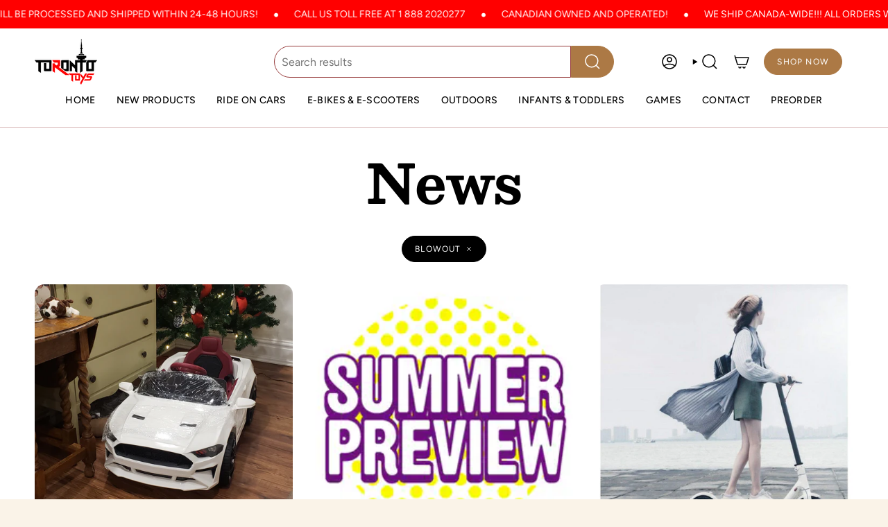

--- FILE ---
content_type: text/css
request_url: https://www.torontotoys.ca/cdn/shop/t/7/assets/theme.css?v=63296540037378434571765940289
body_size: 66597
content:
@charset "UTF-8";/*! ============================================================================
  Broadcast Theme | (c) Invisible Themes
============================================================================== *//*! Flickity v3.0.0
https://flickity.metafizzy.co
---------------------------------------------- */.flickity-enabled{position:relative}.flickity-enabled:focus{outline:none}.flickity-viewport{overflow:hidden;position:relative;height:100%}.is-initialized .flickity-viewport{transition:height .3s}.flickity-slider{position:absolute;left:0;width:100%;height:100%;touch-action:pan-y;-webkit-user-select:none;-webkit-user-drag:none}.flickity-slider>.flickity-cell{position:absolute}.flickity-viewport{touch-action:pan-y}.flickity-cell{position:absolute;left:0}.flickity-enabled.is-draggable{-webkit-tap-highlight-color:transparent;-webkit-user-select:none;user-select:none}.flickity-enabled.is-draggable .flickity-viewport{cursor:move;cursor:grab}.flickity-enabled.is-draggable .flickity-viewport.is-pointer-down{cursor:grabbing}.flickity-button{position:absolute;border:none;background:none;color:inherit}.flickity-button-hide .flickity-button{opacity:0;visibility:hidden;pointer-events:none}.flickity-button:hover{cursor:pointer}body:not(.is-focused) .flickity-button:focus{outline:none}.flickity-button:active{opacity:1}.flickity-button:disabled{opacity:0;cursor:auto;visibility:hidden;pointer-events:none}.flickity-prev-next-button{--bg: var(--COLOR-BG);--bg-brighter: var(--COLOR-BG-BRIGHTER);--icon-size: 28px;--btn-size: 40px;top:50%;width:var(--btn-size);height:var(--btn-size);padding:0;background-color:var(--bg);border-radius:var(--RADIUS);box-shadow:0 2px 6px #0000000a,0 2px 2px #00000005;margin-top:calc(var(--btn-size) / -2)}@media only screen and (max-width: 749px){.flickity-prev-next-button{display:none}}.flickity-prev-next-button:after{content:"";position:absolute;top:0;left:-60px;z-index:-1;width:calc(100% + 120px);height:100%;background-color:var(--bg-brighter);opacity:1;transform:translate3d(-100%,0,0) skew(30deg);transition:transform .5s cubic-bezier(.33,0,0,1);will-change:transform;-webkit-backface-visibility:hidden;backface-visibility:hidden}@media (hover: hover){.flickity-prev-next-button{opacity:0;transition:opacity .2s ease-in-out,transform .2s ease-in-out,visibility .2s}.flickity-prev-next-button.previous{transform:translate(-100%)}.flickity-prev-next-button.next{transform:translate(100%)}.flickity-prev-next-button:hover:after{transform:translateZ(0)}.flickity-enabled:hover .flickity-prev-next-button.previous:not(:disabled),.flickity-enabled:hover .flickity-prev-next-button.next:not(:disabled),.is-focused .flickity-prev-next-button.previous:not(:disabled):focus,.is-focused .flickity-prev-next-button.next:not(:disabled):focus{opacity:1;transform:translateZ(0)}}.flickity-prev-next-button:before{content:"";position:absolute;top:0;right:0;bottom:0;left:0;margin:auto;width:var(--icon-size);height:var(--icon-size);background:var(--text-dark);-webkit-mask-size:var(--icon-size);mask-size:var(--icon-size);-webkit-mask-repeat:no-repeat;mask-repeat:no-repeat;-webkit-mask-position:center center;mask-position:center center;max-width:100%;max-height:100%;border-radius:var(--RADIUS)}.flickity-prev-next-button{overflow:hidden}.flickity-prev-next-button.previous:before{-webkit-mask-image:var(--ICON-ARROW-LEFT);mask-image:var(--ICON-ARROW-LEFT)}.flickity-prev-next-button.next:before{-webkit-mask-image:var(--ICON-ARROW-RIGHT);mask-image:var(--ICON-ARROW-RIGHT)}.flickity-button-icon{display:none}.flickity-prev-next-button.previous{left:max(var(--outer),calc(var(--btn-size) / 2))}.flickity-prev-next-button.next{right:max(var(--outer),calc(var(--btn-size) / 2))}.is-focused .flickity-prev-next-button{transition:opacity .2s ease-in-out}.flickity-rtl .flickity-prev-next-button.previous{left:auto;right:max(var(--outer),calc(var(--btn-size) / 2))}.flickity-rtl .flickity-prev-next-button.next{right:auto;left:max(var(--outer),calc(var(--btn-size) / 2))}.flickity-page-dots{position:absolute;width:100%;bottom:-25px;padding:0;margin:0;list-style:none;justify-content:var(--alignment-text-align, center);line-height:1;display:flex}.flickity-rtl .flickity-page-dots{direction:rtl}.flickity-page-dot{display:block;width:10px;height:10px;padding:0;margin:0 5px;border:1px solid var(--text);border-radius:50%;font-size:0;line-height:0;text-indent:-100%;font-style:normal;overflow:hidden;cursor:pointer}.flickity-page-dot:first-child{margin-left:0}.flickity-page-dot:last-child{margin-right:0}.flickity-page-dot:only-child{display:none}.flickity-page-dot.is-selected{background:var(--text)}[data-dots=line] .flickity-page-dot{width:40px;height:2px;border-radius:initial;opacity:.25;background:currentColor}[data-dots=line] .flickity-page-dot.is-selected{opacity:1}[data-dots=hidden] .flickity-page-dot{display:none}.flickity-enabled.is-fade .flickity-slider>*{pointer-events:none;z-index:0}.flickity-enabled.is-fade .flickity-slider>.is-selected{pointer-events:auto;z-index:1}.is-fade .flickity-cell{opacity:0!important;visibility:hidden;transition:opacity .8s ease,visibility .8s;will-change:transform,opacity}.is-fade .flickity-cell.is-selected{opacity:1!important;visibility:visible}@media only screen and (min-width: 750px){[data-slider-desktop]:after{content:"flickity";display:none}[data-slider]:not([data-slider-fullwidth]):not(.flickity-enabled){display:flex;overflow-x:auto;overflow-y:hidden;scrollbar-width:none;-ms-overflow-style:none}[data-slider]:not([data-slider-fullwidth]):not(.flickity-enabled)::-webkit-scrollbar{display:none}.grid-outer [data-slider]:not([data-slider-fullwidth]):not(.flickity-enabled){padding-left:var(--outer);padding-right:var(--outer);margin-left:var(--outer-offset);margin-right:var(--outer-offset)}}.aos-initialized [data-aos][data-aos][data-aos-duration="50"],.aos-initialized body[data-aos-duration="50"] [data-aos]{transition-duration:50ms}.aos-initialized [data-aos][data-aos][data-aos-delay="50"],.aos-initialized body[data-aos-delay="50"] [data-aos]{transition-delay:0s}.aos-initialized [data-aos][data-aos][data-aos-delay="50"].aos-animate,.aos-initialized body[data-aos-delay="50"] [data-aos].aos-animate{transition-delay:50ms}.aos-initialized [data-aos][data-aos][data-aos-duration="100"],.aos-initialized body[data-aos-duration="100"] [data-aos]{transition-duration:.1s}.aos-initialized [data-aos][data-aos][data-aos-delay="100"],.aos-initialized body[data-aos-delay="100"] [data-aos]{transition-delay:0s}.aos-initialized [data-aos][data-aos][data-aos-delay="100"].aos-animate,.aos-initialized body[data-aos-delay="100"] [data-aos].aos-animate{transition-delay:.1s}.aos-initialized [data-aos][data-aos][data-aos-duration="150"],.aos-initialized body[data-aos-duration="150"] [data-aos]{transition-duration:.15s}.aos-initialized [data-aos][data-aos][data-aos-delay="150"],.aos-initialized body[data-aos-delay="150"] [data-aos]{transition-delay:0s}.aos-initialized [data-aos][data-aos][data-aos-delay="150"].aos-animate,.aos-initialized body[data-aos-delay="150"] [data-aos].aos-animate{transition-delay:.15s}.aos-initialized [data-aos][data-aos][data-aos-duration="200"],.aos-initialized body[data-aos-duration="200"] [data-aos]{transition-duration:.2s}.aos-initialized [data-aos][data-aos][data-aos-delay="200"],.aos-initialized body[data-aos-delay="200"] [data-aos]{transition-delay:0s}.aos-initialized [data-aos][data-aos][data-aos-delay="200"].aos-animate,.aos-initialized body[data-aos-delay="200"] [data-aos].aos-animate{transition-delay:.2s}.aos-initialized [data-aos][data-aos][data-aos-duration="250"],.aos-initialized body[data-aos-duration="250"] [data-aos]{transition-duration:.25s}.aos-initialized [data-aos][data-aos][data-aos-delay="250"],.aos-initialized body[data-aos-delay="250"] [data-aos]{transition-delay:0s}.aos-initialized [data-aos][data-aos][data-aos-delay="250"].aos-animate,.aos-initialized body[data-aos-delay="250"] [data-aos].aos-animate{transition-delay:.25s}.aos-initialized [data-aos][data-aos][data-aos-duration="300"],.aos-initialized body[data-aos-duration="300"] [data-aos]{transition-duration:.3s}.aos-initialized [data-aos][data-aos][data-aos-delay="300"],.aos-initialized body[data-aos-delay="300"] [data-aos]{transition-delay:0s}.aos-initialized [data-aos][data-aos][data-aos-delay="300"].aos-animate,.aos-initialized body[data-aos-delay="300"] [data-aos].aos-animate{transition-delay:.3s}.aos-initialized [data-aos][data-aos][data-aos-duration="350"],.aos-initialized body[data-aos-duration="350"] [data-aos]{transition-duration:.35s}.aos-initialized [data-aos][data-aos][data-aos-delay="350"],.aos-initialized body[data-aos-delay="350"] [data-aos]{transition-delay:0s}.aos-initialized [data-aos][data-aos][data-aos-delay="350"].aos-animate,.aos-initialized body[data-aos-delay="350"] [data-aos].aos-animate{transition-delay:.35s}.aos-initialized [data-aos][data-aos][data-aos-duration="400"],.aos-initialized body[data-aos-duration="400"] [data-aos]{transition-duration:.4s}.aos-initialized [data-aos][data-aos][data-aos-delay="400"],.aos-initialized body[data-aos-delay="400"] [data-aos]{transition-delay:0s}.aos-initialized [data-aos][data-aos][data-aos-delay="400"].aos-animate,.aos-initialized body[data-aos-delay="400"] [data-aos].aos-animate{transition-delay:.4s}.aos-initialized [data-aos][data-aos][data-aos-duration="450"],.aos-initialized body[data-aos-duration="450"] [data-aos]{transition-duration:.45s}.aos-initialized [data-aos][data-aos][data-aos-delay="450"],.aos-initialized body[data-aos-delay="450"] [data-aos]{transition-delay:0s}.aos-initialized [data-aos][data-aos][data-aos-delay="450"].aos-animate,.aos-initialized body[data-aos-delay="450"] [data-aos].aos-animate{transition-delay:.45s}.aos-initialized [data-aos][data-aos][data-aos-duration="500"],.aos-initialized body[data-aos-duration="500"] [data-aos]{transition-duration:.5s}.aos-initialized [data-aos][data-aos][data-aos-delay="500"],.aos-initialized body[data-aos-delay="500"] [data-aos]{transition-delay:0s}.aos-initialized [data-aos][data-aos][data-aos-delay="500"].aos-animate,.aos-initialized body[data-aos-delay="500"] [data-aos].aos-animate{transition-delay:.5s}.aos-initialized [data-aos][data-aos][data-aos-duration="550"],.aos-initialized body[data-aos-duration="550"] [data-aos]{transition-duration:.55s}.aos-initialized [data-aos][data-aos][data-aos-delay="550"],.aos-initialized body[data-aos-delay="550"] [data-aos]{transition-delay:0s}.aos-initialized [data-aos][data-aos][data-aos-delay="550"].aos-animate,.aos-initialized body[data-aos-delay="550"] [data-aos].aos-animate{transition-delay:.55s}.aos-initialized [data-aos][data-aos][data-aos-duration="600"],.aos-initialized body[data-aos-duration="600"] [data-aos]{transition-duration:.6s}.aos-initialized [data-aos][data-aos][data-aos-delay="600"],.aos-initialized body[data-aos-delay="600"] [data-aos]{transition-delay:0s}.aos-initialized [data-aos][data-aos][data-aos-delay="600"].aos-animate,.aos-initialized body[data-aos-delay="600"] [data-aos].aos-animate{transition-delay:.6s}.aos-initialized [data-aos][data-aos][data-aos-duration="650"],.aos-initialized body[data-aos-duration="650"] [data-aos]{transition-duration:.65s}.aos-initialized [data-aos][data-aos][data-aos-delay="650"],.aos-initialized body[data-aos-delay="650"] [data-aos]{transition-delay:0s}.aos-initialized [data-aos][data-aos][data-aos-delay="650"].aos-animate,.aos-initialized body[data-aos-delay="650"] [data-aos].aos-animate{transition-delay:.65s}.aos-initialized [data-aos][data-aos][data-aos-duration="700"],.aos-initialized body[data-aos-duration="700"] [data-aos]{transition-duration:.7s}.aos-initialized [data-aos][data-aos][data-aos-delay="700"],.aos-initialized body[data-aos-delay="700"] [data-aos]{transition-delay:0s}.aos-initialized [data-aos][data-aos][data-aos-delay="700"].aos-animate,.aos-initialized body[data-aos-delay="700"] [data-aos].aos-animate{transition-delay:.7s}.aos-initialized [data-aos][data-aos][data-aos-duration="750"],.aos-initialized body[data-aos-duration="750"] [data-aos]{transition-duration:.75s}.aos-initialized [data-aos][data-aos][data-aos-delay="750"],.aos-initialized body[data-aos-delay="750"] [data-aos]{transition-delay:0s}.aos-initialized [data-aos][data-aos][data-aos-delay="750"].aos-animate,.aos-initialized body[data-aos-delay="750"] [data-aos].aos-animate{transition-delay:.75s}.aos-initialized [data-aos][data-aos][data-aos-duration="800"],.aos-initialized body[data-aos-duration="800"] [data-aos]{transition-duration:.8s}.aos-initialized [data-aos][data-aos][data-aos-delay="800"],.aos-initialized body[data-aos-delay="800"] [data-aos]{transition-delay:0s}.aos-initialized [data-aos][data-aos][data-aos-delay="800"].aos-animate,.aos-initialized body[data-aos-delay="800"] [data-aos].aos-animate{transition-delay:.8s}.aos-initialized [data-aos][data-aos][data-aos-duration="850"],.aos-initialized body[data-aos-duration="850"] [data-aos]{transition-duration:.85s}.aos-initialized [data-aos][data-aos][data-aos-delay="850"],.aos-initialized body[data-aos-delay="850"] [data-aos]{transition-delay:0s}.aos-initialized [data-aos][data-aos][data-aos-delay="850"].aos-animate,.aos-initialized body[data-aos-delay="850"] [data-aos].aos-animate{transition-delay:.85s}.aos-initialized [data-aos][data-aos][data-aos-duration="900"],.aos-initialized body[data-aos-duration="900"] [data-aos]{transition-duration:.9s}.aos-initialized [data-aos][data-aos][data-aos-delay="900"],.aos-initialized body[data-aos-delay="900"] [data-aos]{transition-delay:0s}.aos-initialized [data-aos][data-aos][data-aos-delay="900"].aos-animate,.aos-initialized body[data-aos-delay="900"] [data-aos].aos-animate{transition-delay:.9s}.aos-initialized [data-aos][data-aos][data-aos-duration="950"],.aos-initialized body[data-aos-duration="950"] [data-aos]{transition-duration:.95s}.aos-initialized [data-aos][data-aos][data-aos-delay="950"],.aos-initialized body[data-aos-delay="950"] [data-aos]{transition-delay:0s}.aos-initialized [data-aos][data-aos][data-aos-delay="950"].aos-animate,.aos-initialized body[data-aos-delay="950"] [data-aos].aos-animate{transition-delay:.95s}.aos-initialized [data-aos][data-aos][data-aos-duration="1000"],.aos-initialized body[data-aos-duration="1000"] [data-aos]{transition-duration:1s}.aos-initialized [data-aos][data-aos][data-aos-delay="1000"],.aos-initialized body[data-aos-delay="1000"] [data-aos]{transition-delay:0s}.aos-initialized [data-aos][data-aos][data-aos-delay="1000"].aos-animate,.aos-initialized body[data-aos-delay="1000"] [data-aos].aos-animate{transition-delay:1s}.aos-initialized [data-aos][data-aos][data-aos-duration="1050"],.aos-initialized body[data-aos-duration="1050"] [data-aos]{transition-duration:1.05s}.aos-initialized [data-aos][data-aos][data-aos-delay="1050"],.aos-initialized body[data-aos-delay="1050"] [data-aos]{transition-delay:0s}.aos-initialized [data-aos][data-aos][data-aos-delay="1050"].aos-animate,.aos-initialized body[data-aos-delay="1050"] [data-aos].aos-animate{transition-delay:1.05s}.aos-initialized [data-aos][data-aos][data-aos-duration="1100"],.aos-initialized body[data-aos-duration="1100"] [data-aos]{transition-duration:1.1s}.aos-initialized [data-aos][data-aos][data-aos-delay="1100"],.aos-initialized body[data-aos-delay="1100"] [data-aos]{transition-delay:0s}.aos-initialized [data-aos][data-aos][data-aos-delay="1100"].aos-animate,.aos-initialized body[data-aos-delay="1100"] [data-aos].aos-animate{transition-delay:1.1s}.aos-initialized [data-aos][data-aos][data-aos-duration="1150"],.aos-initialized body[data-aos-duration="1150"] [data-aos]{transition-duration:1.15s}.aos-initialized [data-aos][data-aos][data-aos-delay="1150"],.aos-initialized body[data-aos-delay="1150"] [data-aos]{transition-delay:0s}.aos-initialized [data-aos][data-aos][data-aos-delay="1150"].aos-animate,.aos-initialized body[data-aos-delay="1150"] [data-aos].aos-animate{transition-delay:1.15s}.aos-initialized [data-aos][data-aos][data-aos-duration="1200"],.aos-initialized body[data-aos-duration="1200"] [data-aos]{transition-duration:1.2s}.aos-initialized [data-aos][data-aos][data-aos-delay="1200"],.aos-initialized body[data-aos-delay="1200"] [data-aos]{transition-delay:0s}.aos-initialized [data-aos][data-aos][data-aos-delay="1200"].aos-animate,.aos-initialized body[data-aos-delay="1200"] [data-aos].aos-animate{transition-delay:1.2s}.aos-initialized [data-aos][data-aos][data-aos-duration="1250"],.aos-initialized body[data-aos-duration="1250"] [data-aos]{transition-duration:1.25s}.aos-initialized [data-aos][data-aos][data-aos-delay="1250"],.aos-initialized body[data-aos-delay="1250"] [data-aos]{transition-delay:0s}.aos-initialized [data-aos][data-aos][data-aos-delay="1250"].aos-animate,.aos-initialized body[data-aos-delay="1250"] [data-aos].aos-animate{transition-delay:1.25s}.aos-initialized [data-aos][data-aos][data-aos-duration="1300"],.aos-initialized body[data-aos-duration="1300"] [data-aos]{transition-duration:1.3s}.aos-initialized [data-aos][data-aos][data-aos-delay="1300"],.aos-initialized body[data-aos-delay="1300"] [data-aos]{transition-delay:0s}.aos-initialized [data-aos][data-aos][data-aos-delay="1300"].aos-animate,.aos-initialized body[data-aos-delay="1300"] [data-aos].aos-animate{transition-delay:1.3s}.aos-initialized [data-aos][data-aos][data-aos-duration="1350"],.aos-initialized body[data-aos-duration="1350"] [data-aos]{transition-duration:1.35s}.aos-initialized [data-aos][data-aos][data-aos-delay="1350"],.aos-initialized body[data-aos-delay="1350"] [data-aos]{transition-delay:0s}.aos-initialized [data-aos][data-aos][data-aos-delay="1350"].aos-animate,.aos-initialized body[data-aos-delay="1350"] [data-aos].aos-animate{transition-delay:1.35s}.aos-initialized [data-aos][data-aos][data-aos-duration="1400"],.aos-initialized body[data-aos-duration="1400"] [data-aos]{transition-duration:1.4s}.aos-initialized [data-aos][data-aos][data-aos-delay="1400"],.aos-initialized body[data-aos-delay="1400"] [data-aos]{transition-delay:0s}.aos-initialized [data-aos][data-aos][data-aos-delay="1400"].aos-animate,.aos-initialized body[data-aos-delay="1400"] [data-aos].aos-animate{transition-delay:1.4s}.aos-initialized [data-aos][data-aos][data-aos-duration="1450"],.aos-initialized body[data-aos-duration="1450"] [data-aos]{transition-duration:1.45s}.aos-initialized [data-aos][data-aos][data-aos-delay="1450"],.aos-initialized body[data-aos-delay="1450"] [data-aos]{transition-delay:0s}.aos-initialized [data-aos][data-aos][data-aos-delay="1450"].aos-animate,.aos-initialized body[data-aos-delay="1450"] [data-aos].aos-animate{transition-delay:1.45s}.aos-initialized [data-aos][data-aos][data-aos-duration="1500"],.aos-initialized body[data-aos-duration="1500"] [data-aos]{transition-duration:1.5s}.aos-initialized [data-aos][data-aos][data-aos-delay="1500"],.aos-initialized body[data-aos-delay="1500"] [data-aos]{transition-delay:0s}.aos-initialized [data-aos][data-aos][data-aos-delay="1500"].aos-animate,.aos-initialized body[data-aos-delay="1500"] [data-aos].aos-animate{transition-delay:1.5s}.aos-initialized [data-aos][data-aos][data-aos-duration="1550"],.aos-initialized body[data-aos-duration="1550"] [data-aos]{transition-duration:1.55s}.aos-initialized [data-aos][data-aos][data-aos-delay="1550"],.aos-initialized body[data-aos-delay="1550"] [data-aos]{transition-delay:0s}.aos-initialized [data-aos][data-aos][data-aos-delay="1550"].aos-animate,.aos-initialized body[data-aos-delay="1550"] [data-aos].aos-animate{transition-delay:1.55s}.aos-initialized [data-aos][data-aos][data-aos-duration="1600"],.aos-initialized body[data-aos-duration="1600"] [data-aos]{transition-duration:1.6s}.aos-initialized [data-aos][data-aos][data-aos-delay="1600"],.aos-initialized body[data-aos-delay="1600"] [data-aos]{transition-delay:0s}.aos-initialized [data-aos][data-aos][data-aos-delay="1600"].aos-animate,.aos-initialized body[data-aos-delay="1600"] [data-aos].aos-animate{transition-delay:1.6s}.aos-initialized [data-aos][data-aos][data-aos-duration="1650"],.aos-initialized body[data-aos-duration="1650"] [data-aos]{transition-duration:1.65s}.aos-initialized [data-aos][data-aos][data-aos-delay="1650"],.aos-initialized body[data-aos-delay="1650"] [data-aos]{transition-delay:0s}.aos-initialized [data-aos][data-aos][data-aos-delay="1650"].aos-animate,.aos-initialized body[data-aos-delay="1650"] [data-aos].aos-animate{transition-delay:1.65s}.aos-initialized [data-aos][data-aos][data-aos-duration="1700"],.aos-initialized body[data-aos-duration="1700"] [data-aos]{transition-duration:1.7s}.aos-initialized [data-aos][data-aos][data-aos-delay="1700"],.aos-initialized body[data-aos-delay="1700"] [data-aos]{transition-delay:0s}.aos-initialized [data-aos][data-aos][data-aos-delay="1700"].aos-animate,.aos-initialized body[data-aos-delay="1700"] [data-aos].aos-animate{transition-delay:1.7s}.aos-initialized [data-aos][data-aos][data-aos-duration="1750"],.aos-initialized body[data-aos-duration="1750"] [data-aos]{transition-duration:1.75s}.aos-initialized [data-aos][data-aos][data-aos-delay="1750"],.aos-initialized body[data-aos-delay="1750"] [data-aos]{transition-delay:0s}.aos-initialized [data-aos][data-aos][data-aos-delay="1750"].aos-animate,.aos-initialized body[data-aos-delay="1750"] [data-aos].aos-animate{transition-delay:1.75s}.aos-initialized [data-aos][data-aos][data-aos-duration="1800"],.aos-initialized body[data-aos-duration="1800"] [data-aos]{transition-duration:1.8s}.aos-initialized [data-aos][data-aos][data-aos-delay="1800"],.aos-initialized body[data-aos-delay="1800"] [data-aos]{transition-delay:0s}.aos-initialized [data-aos][data-aos][data-aos-delay="1800"].aos-animate,.aos-initialized body[data-aos-delay="1800"] [data-aos].aos-animate{transition-delay:1.8s}.aos-initialized [data-aos][data-aos][data-aos-duration="1850"],.aos-initialized body[data-aos-duration="1850"] [data-aos]{transition-duration:1.85s}.aos-initialized [data-aos][data-aos][data-aos-delay="1850"],.aos-initialized body[data-aos-delay="1850"] [data-aos]{transition-delay:0s}.aos-initialized [data-aos][data-aos][data-aos-delay="1850"].aos-animate,.aos-initialized body[data-aos-delay="1850"] [data-aos].aos-animate{transition-delay:1.85s}.aos-initialized [data-aos][data-aos][data-aos-duration="1900"],.aos-initialized body[data-aos-duration="1900"] [data-aos]{transition-duration:1.9s}.aos-initialized [data-aos][data-aos][data-aos-delay="1900"],.aos-initialized body[data-aos-delay="1900"] [data-aos]{transition-delay:0s}.aos-initialized [data-aos][data-aos][data-aos-delay="1900"].aos-animate,.aos-initialized body[data-aos-delay="1900"] [data-aos].aos-animate{transition-delay:1.9s}.aos-initialized [data-aos][data-aos][data-aos-duration="1950"],.aos-initialized body[data-aos-duration="1950"] [data-aos]{transition-duration:1.95s}.aos-initialized [data-aos][data-aos][data-aos-delay="1950"],.aos-initialized body[data-aos-delay="1950"] [data-aos]{transition-delay:0s}.aos-initialized [data-aos][data-aos][data-aos-delay="1950"].aos-animate,.aos-initialized body[data-aos-delay="1950"] [data-aos].aos-animate{transition-delay:1.95s}.aos-initialized [data-aos][data-aos][data-aos-duration="2000"],.aos-initialized body[data-aos-duration="2000"] [data-aos]{transition-duration:2s}.aos-initialized [data-aos][data-aos][data-aos-delay="2000"],.aos-initialized body[data-aos-delay="2000"] [data-aos]{transition-delay:0s}.aos-initialized [data-aos][data-aos][data-aos-delay="2000"].aos-animate,.aos-initialized body[data-aos-delay="2000"] [data-aos].aos-animate{transition-delay:2s}.aos-initialized [data-aos][data-aos][data-aos-duration="2050"],.aos-initialized body[data-aos-duration="2050"] [data-aos]{transition-duration:2.05s}.aos-initialized [data-aos][data-aos][data-aos-delay="2050"],.aos-initialized body[data-aos-delay="2050"] [data-aos]{transition-delay:0s}.aos-initialized [data-aos][data-aos][data-aos-delay="2050"].aos-animate,.aos-initialized body[data-aos-delay="2050"] [data-aos].aos-animate{transition-delay:2.05s}.aos-initialized [data-aos][data-aos][data-aos-duration="2100"],.aos-initialized body[data-aos-duration="2100"] [data-aos]{transition-duration:2.1s}.aos-initialized [data-aos][data-aos][data-aos-delay="2100"],.aos-initialized body[data-aos-delay="2100"] [data-aos]{transition-delay:0s}.aos-initialized [data-aos][data-aos][data-aos-delay="2100"].aos-animate,.aos-initialized body[data-aos-delay="2100"] [data-aos].aos-animate{transition-delay:2.1s}.aos-initialized [data-aos][data-aos][data-aos-duration="2150"],.aos-initialized body[data-aos-duration="2150"] [data-aos]{transition-duration:2.15s}.aos-initialized [data-aos][data-aos][data-aos-delay="2150"],.aos-initialized body[data-aos-delay="2150"] [data-aos]{transition-delay:0s}.aos-initialized [data-aos][data-aos][data-aos-delay="2150"].aos-animate,.aos-initialized body[data-aos-delay="2150"] [data-aos].aos-animate{transition-delay:2.15s}.aos-initialized [data-aos][data-aos][data-aos-duration="2200"],.aos-initialized body[data-aos-duration="2200"] [data-aos]{transition-duration:2.2s}.aos-initialized [data-aos][data-aos][data-aos-delay="2200"],.aos-initialized body[data-aos-delay="2200"] [data-aos]{transition-delay:0s}.aos-initialized [data-aos][data-aos][data-aos-delay="2200"].aos-animate,.aos-initialized body[data-aos-delay="2200"] [data-aos].aos-animate{transition-delay:2.2s}.aos-initialized [data-aos][data-aos][data-aos-duration="2250"],.aos-initialized body[data-aos-duration="2250"] [data-aos]{transition-duration:2.25s}.aos-initialized [data-aos][data-aos][data-aos-delay="2250"],.aos-initialized body[data-aos-delay="2250"] [data-aos]{transition-delay:0s}.aos-initialized [data-aos][data-aos][data-aos-delay="2250"].aos-animate,.aos-initialized body[data-aos-delay="2250"] [data-aos].aos-animate{transition-delay:2.25s}.aos-initialized [data-aos][data-aos][data-aos-duration="2300"],.aos-initialized body[data-aos-duration="2300"] [data-aos]{transition-duration:2.3s}.aos-initialized [data-aos][data-aos][data-aos-delay="2300"],.aos-initialized body[data-aos-delay="2300"] [data-aos]{transition-delay:0s}.aos-initialized [data-aos][data-aos][data-aos-delay="2300"].aos-animate,.aos-initialized body[data-aos-delay="2300"] [data-aos].aos-animate{transition-delay:2.3s}.aos-initialized [data-aos][data-aos][data-aos-duration="2350"],.aos-initialized body[data-aos-duration="2350"] [data-aos]{transition-duration:2.35s}.aos-initialized [data-aos][data-aos][data-aos-delay="2350"],.aos-initialized body[data-aos-delay="2350"] [data-aos]{transition-delay:0s}.aos-initialized [data-aos][data-aos][data-aos-delay="2350"].aos-animate,.aos-initialized body[data-aos-delay="2350"] [data-aos].aos-animate{transition-delay:2.35s}.aos-initialized [data-aos][data-aos][data-aos-duration="2400"],.aos-initialized body[data-aos-duration="2400"] [data-aos]{transition-duration:2.4s}.aos-initialized [data-aos][data-aos][data-aos-delay="2400"],.aos-initialized body[data-aos-delay="2400"] [data-aos]{transition-delay:0s}.aos-initialized [data-aos][data-aos][data-aos-delay="2400"].aos-animate,.aos-initialized body[data-aos-delay="2400"] [data-aos].aos-animate{transition-delay:2.4s}.aos-initialized [data-aos][data-aos][data-aos-duration="2450"],.aos-initialized body[data-aos-duration="2450"] [data-aos]{transition-duration:2.45s}.aos-initialized [data-aos][data-aos][data-aos-delay="2450"],.aos-initialized body[data-aos-delay="2450"] [data-aos]{transition-delay:0s}.aos-initialized [data-aos][data-aos][data-aos-delay="2450"].aos-animate,.aos-initialized body[data-aos-delay="2450"] [data-aos].aos-animate{transition-delay:2.45s}.aos-initialized [data-aos][data-aos][data-aos-duration="2500"],.aos-initialized body[data-aos-duration="2500"] [data-aos]{transition-duration:2.5s}.aos-initialized [data-aos][data-aos][data-aos-delay="2500"],.aos-initialized body[data-aos-delay="2500"] [data-aos]{transition-delay:0s}.aos-initialized [data-aos][data-aos][data-aos-delay="2500"].aos-animate,.aos-initialized body[data-aos-delay="2500"] [data-aos].aos-animate{transition-delay:2.5s}.aos-initialized [data-aos][data-aos][data-aos-duration="2550"],.aos-initialized body[data-aos-duration="2550"] [data-aos]{transition-duration:2.55s}.aos-initialized [data-aos][data-aos][data-aos-delay="2550"],.aos-initialized body[data-aos-delay="2550"] [data-aos]{transition-delay:0s}.aos-initialized [data-aos][data-aos][data-aos-delay="2550"].aos-animate,.aos-initialized body[data-aos-delay="2550"] [data-aos].aos-animate{transition-delay:2.55s}.aos-initialized [data-aos][data-aos][data-aos-duration="2600"],.aos-initialized body[data-aos-duration="2600"] [data-aos]{transition-duration:2.6s}.aos-initialized [data-aos][data-aos][data-aos-delay="2600"],.aos-initialized body[data-aos-delay="2600"] [data-aos]{transition-delay:0s}.aos-initialized [data-aos][data-aos][data-aos-delay="2600"].aos-animate,.aos-initialized body[data-aos-delay="2600"] [data-aos].aos-animate{transition-delay:2.6s}.aos-initialized [data-aos][data-aos][data-aos-duration="2650"],.aos-initialized body[data-aos-duration="2650"] [data-aos]{transition-duration:2.65s}.aos-initialized [data-aos][data-aos][data-aos-delay="2650"],.aos-initialized body[data-aos-delay="2650"] [data-aos]{transition-delay:0s}.aos-initialized [data-aos][data-aos][data-aos-delay="2650"].aos-animate,.aos-initialized body[data-aos-delay="2650"] [data-aos].aos-animate{transition-delay:2.65s}.aos-initialized [data-aos][data-aos][data-aos-duration="2700"],.aos-initialized body[data-aos-duration="2700"] [data-aos]{transition-duration:2.7s}.aos-initialized [data-aos][data-aos][data-aos-delay="2700"],.aos-initialized body[data-aos-delay="2700"] [data-aos]{transition-delay:0s}.aos-initialized [data-aos][data-aos][data-aos-delay="2700"].aos-animate,.aos-initialized body[data-aos-delay="2700"] [data-aos].aos-animate{transition-delay:2.7s}.aos-initialized [data-aos][data-aos][data-aos-duration="2750"],.aos-initialized body[data-aos-duration="2750"] [data-aos]{transition-duration:2.75s}.aos-initialized [data-aos][data-aos][data-aos-delay="2750"],.aos-initialized body[data-aos-delay="2750"] [data-aos]{transition-delay:0s}.aos-initialized [data-aos][data-aos][data-aos-delay="2750"].aos-animate,.aos-initialized body[data-aos-delay="2750"] [data-aos].aos-animate{transition-delay:2.75s}.aos-initialized [data-aos][data-aos][data-aos-duration="2800"],.aos-initialized body[data-aos-duration="2800"] [data-aos]{transition-duration:2.8s}.aos-initialized [data-aos][data-aos][data-aos-delay="2800"],.aos-initialized body[data-aos-delay="2800"] [data-aos]{transition-delay:0s}.aos-initialized [data-aos][data-aos][data-aos-delay="2800"].aos-animate,.aos-initialized body[data-aos-delay="2800"] [data-aos].aos-animate{transition-delay:2.8s}.aos-initialized [data-aos][data-aos][data-aos-duration="2850"],.aos-initialized body[data-aos-duration="2850"] [data-aos]{transition-duration:2.85s}.aos-initialized [data-aos][data-aos][data-aos-delay="2850"],.aos-initialized body[data-aos-delay="2850"] [data-aos]{transition-delay:0s}.aos-initialized [data-aos][data-aos][data-aos-delay="2850"].aos-animate,.aos-initialized body[data-aos-delay="2850"] [data-aos].aos-animate{transition-delay:2.85s}.aos-initialized [data-aos][data-aos][data-aos-duration="2900"],.aos-initialized body[data-aos-duration="2900"] [data-aos]{transition-duration:2.9s}.aos-initialized [data-aos][data-aos][data-aos-delay="2900"],.aos-initialized body[data-aos-delay="2900"] [data-aos]{transition-delay:0s}.aos-initialized [data-aos][data-aos][data-aos-delay="2900"].aos-animate,.aos-initialized body[data-aos-delay="2900"] [data-aos].aos-animate{transition-delay:2.9s}.aos-initialized [data-aos][data-aos][data-aos-duration="2950"],.aos-initialized body[data-aos-duration="2950"] [data-aos]{transition-duration:2.95s}.aos-initialized [data-aos][data-aos][data-aos-delay="2950"],.aos-initialized body[data-aos-delay="2950"] [data-aos]{transition-delay:0s}.aos-initialized [data-aos][data-aos][data-aos-delay="2950"].aos-animate,.aos-initialized body[data-aos-delay="2950"] [data-aos].aos-animate{transition-delay:2.95s}.aos-initialized [data-aos][data-aos][data-aos-duration="3000"],.aos-initialized body[data-aos-duration="3000"] [data-aos]{transition-duration:3s}.aos-initialized [data-aos][data-aos][data-aos-delay="3000"],.aos-initialized body[data-aos-delay="3000"] [data-aos]{transition-delay:0s}.aos-initialized [data-aos][data-aos][data-aos-delay="3000"].aos-animate,.aos-initialized body[data-aos-delay="3000"] [data-aos].aos-animate{transition-delay:3s}.aos-initialized [data-aos][data-aos][data-aos-easing=linear],.aos-initialized body[data-aos-easing=linear] [data-aos]{transition-timing-function:cubic-bezier(.25,.25,.75,.75)}.aos-initialized [data-aos][data-aos][data-aos-easing=ease],.aos-initialized body[data-aos-easing=ease] [data-aos]{transition-timing-function:ease}.aos-initialized [data-aos][data-aos][data-aos-easing=ease-in],.aos-initialized body[data-aos-easing=ease-in] [data-aos]{transition-timing-function:ease-in}.aos-initialized [data-aos][data-aos][data-aos-easing=ease-out],.aos-initialized body[data-aos-easing=ease-out] [data-aos]{transition-timing-function:ease-out}.aos-initialized [data-aos][data-aos][data-aos-easing=ease-in-out],.aos-initialized body[data-aos-easing=ease-in-out] [data-aos]{transition-timing-function:ease-in-out}.aos-initialized [data-aos][data-aos][data-aos-easing=ease-in-back],.aos-initialized body[data-aos-easing=ease-in-back] [data-aos]{transition-timing-function:cubic-bezier(.6,-.28,.735,.045)}.aos-initialized [data-aos][data-aos][data-aos-easing=ease-out-back],.aos-initialized body[data-aos-easing=ease-out-back] [data-aos]{transition-timing-function:cubic-bezier(.175,.885,.32,1.275)}.aos-initialized [data-aos][data-aos][data-aos-easing=ease-in-out-back],.aos-initialized body[data-aos-easing=ease-in-out-back] [data-aos]{transition-timing-function:cubic-bezier(.68,-.55,.265,1.55)}.aos-initialized [data-aos][data-aos][data-aos-easing=ease-in-sine],.aos-initialized body[data-aos-easing=ease-in-sine] [data-aos]{transition-timing-function:cubic-bezier(.47,0,.745,.715)}.aos-initialized [data-aos][data-aos][data-aos-easing=ease-out-sine],.aos-initialized body[data-aos-easing=ease-out-sine] [data-aos]{transition-timing-function:cubic-bezier(.39,.575,.565,1)}.aos-initialized [data-aos][data-aos][data-aos-easing=ease-in-out-sine],.aos-initialized body[data-aos-easing=ease-in-out-sine] [data-aos]{transition-timing-function:cubic-bezier(.445,.05,.55,.95)}.aos-initialized [data-aos][data-aos][data-aos-easing=ease-in-quad],.aos-initialized body[data-aos-easing=ease-in-quad] [data-aos]{transition-timing-function:cubic-bezier(.55,.085,.68,.53)}.aos-initialized [data-aos][data-aos][data-aos-easing=ease-out-quad],.aos-initialized body[data-aos-easing=ease-out-quad] [data-aos]{transition-timing-function:cubic-bezier(.25,.46,.45,.94)}.aos-initialized [data-aos][data-aos][data-aos-easing=ease-in-out-quad],.aos-initialized body[data-aos-easing=ease-in-out-quad] [data-aos]{transition-timing-function:cubic-bezier(.455,.03,.515,.955)}.aos-initialized [data-aos][data-aos][data-aos-easing=ease-in-cubic],.aos-initialized body[data-aos-easing=ease-in-cubic] [data-aos]{transition-timing-function:cubic-bezier(.55,.085,.68,.53)}.aos-initialized [data-aos][data-aos][data-aos-easing=ease-out-cubic],.aos-initialized body[data-aos-easing=ease-out-cubic] [data-aos]{transition-timing-function:cubic-bezier(.25,.46,.45,.94)}.aos-initialized [data-aos][data-aos][data-aos-easing=ease-in-out-cubic],.aos-initialized body[data-aos-easing=ease-in-out-cubic] [data-aos]{transition-timing-function:cubic-bezier(.455,.03,.515,.955)}.aos-initialized [data-aos][data-aos][data-aos-easing=ease-in-quart],.aos-initialized body[data-aos-easing=ease-in-quart] [data-aos]{transition-timing-function:cubic-bezier(.55,.085,.68,.53)}.aos-initialized [data-aos][data-aos][data-aos-easing=ease-out-quart],.aos-initialized body[data-aos-easing=ease-out-quart] [data-aos]{transition-timing-function:cubic-bezier(.25,.46,.45,.94)}.aos-initialized [data-aos][data-aos][data-aos-easing=ease-in-out-quart],.aos-initialized body[data-aos-easing=ease-in-out-quart] [data-aos]{transition-timing-function:cubic-bezier(.455,.03,.515,.955)}.aos-initialized [data-aos^=fade][data-aos^=fade]{opacity:0;transition-property:opacity,transform}.aos-initialized [data-aos^=fade][data-aos^=fade].aos-animate{opacity:1;transform:translateZ(0)}.aos-initialized [data-aos=fade-up]{transform:translateY(50px)}.aos-initialized [data-aos=fade-down]{transform:translateY(-50px)}.aos-initialized [data-aos=fade-right]{transform:translate(-50px)}.aos-initialized [data-aos=fade-left]{transform:translate(50px)}.aos-initialized [data-aos=fade-up-right]{transform:translate(-50px,50px)}.aos-initialized [data-aos=fade-up-left]{transform:translate(50px,50px)}.aos-initialized [data-aos=fade-down-right]{transform:translate(-50px,-50px)}.aos-initialized [data-aos=fade-down-left]{transform:translate(50px,-50px)}.aos-initialized [data-aos^=zoom][data-aos^=zoom]{opacity:0;transition-property:opacity,transform}.aos-initialized [data-aos^=zoom][data-aos^=zoom].aos-animate{opacity:1;transform:translateZ(0) scale(1)}.aos-initialized [data-aos=zoom-in]{transform:scale(.6)}.aos-initialized [data-aos=zoom-in-up]{transform:translateY(50px) scale(.6)}.aos-initialized [data-aos=zoom-in-down]{transform:translateY(-50px) scale(.6)}.aos-initialized [data-aos=zoom-in-right]{transform:translate(-50px) scale(.6)}.aos-initialized [data-aos=zoom-in-left]{transform:translate(50px) scale(.6)}.aos-initialized [data-aos=zoom-out]{transform:scale(1.2)}.aos-initialized [data-aos=zoom-out-up]{transform:translateY(50px) scale(1.2)}.aos-initialized [data-aos=zoom-out-down]{transform:translateY(-50px) scale(1.2)}.aos-initialized [data-aos=zoom-out-right]{transform:translate(-50px) scale(1.2)}.aos-initialized [data-aos=zoom-out-left]{transform:translate(50px) scale(1.2)}.aos-initialized [data-aos^=slide][data-aos^=slide]{transition-property:transform}.aos-initialized [data-aos^=slide][data-aos^=slide].aos-animate{transform:translateZ(0)}.aos-initialized [data-aos=slide-up]{transform:translateY(100%)}.aos-initialized [data-aos=slide-down]{transform:translateY(-100%)}.aos-initialized [data-aos=slide-right]{transform:translate(-100%)}.aos-initialized [data-aos=slide-left]{transform:translate(100%)}.aos-initialized [data-aos^=flip][data-aos^=flip]{-webkit-backface-visibility:hidden;backface-visibility:hidden;transition-property:transform}.aos-initialized [data-aos=flip-left]{transform:perspective(2500px) rotateY(-100deg)}.aos-initialized [data-aos=flip-left].aos-animate{transform:perspective(2500px) rotateY(0)}.aos-initialized [data-aos=flip-right]{transform:perspective(2500px) rotateY(100deg)}.aos-initialized [data-aos=flip-right].aos-animate{transform:perspective(2500px) rotateY(0)}.aos-initialized [data-aos=flip-up]{transform:perspective(2500px) rotateX(-100deg)}.aos-initialized [data-aos=flip-up].aos-animate{transform:perspective(2500px) rotateX(0)}.aos-initialized [data-aos=flip-down]{transform:perspective(2500px) rotateX(100deg)}.aos-initialized [data-aos=flip-down].aos-animate{transform:perspective(2500px) rotateX(0)}.aos-initialized [data-aos=img-in]{opacity:.001;transition-duration:.5s;transition-property:transform,opacity}@media only screen and (min-width: 750px){.aos-initialized [data-aos=img-in]{transform:scale(1.05)}}.aos-initialized [data-aos=img-in].lazy-image.is-loading{opacity:1}.aos-initialized [data-aos=img-in].aos-animate{opacity:1;transform:none}.aos-initialized [data-aos=fade]{opacity:.001;transition-duration:1s;transition-property:opacity}.aos-initialized [data-aos=fade].aos-animate{opacity:1}.aos-initialized [data-aos][data-aos][data-aos-order="1"]{animation-delay:0ms;transition-delay:0ms}.aos-initialized [data-aos][data-aos][data-aos-order="2"]{animation-delay:.15s;transition-delay:.15s}.aos-initialized [data-aos][data-aos][data-aos-order="3"]{animation-delay:.3s;transition-delay:.3s}.aos-initialized [data-aos][data-aos][data-aos-order="4"]{animation-delay:.45s;transition-delay:.45s}.aos-initialized [data-aos][data-aos][data-aos-order="5"]{animation-delay:.6s;transition-delay:.6s}.aos-initialized [data-aos][data-aos][data-aos-order="6"]{animation-delay:.75s;transition-delay:.75s}.aos-initialized [data-aos][data-aos][data-aos-order="7"]{animation-delay:.9s;transition-delay:.9s}.aos-initialized [data-aos][data-aos][data-aos-order="8"]{animation-delay:1.05s;transition-delay:1.05s}.aos-initialized [data-aos][data-aos][data-aos-order="9"]{animation-delay:1.2s;transition-delay:1.2s}.aos-initialized [data-aos][data-aos][data-aos-order="10"]{animation-delay:1.35s;transition-delay:1.35s}.aos-initialized [data-aos][data-aos][data-aos-order="11"]{animation-delay:1.5s;transition-delay:1.5s}.aos-initialized [data-aos][data-aos][data-aos-order="12"]{animation-delay:1.65s;transition-delay:1.65s}.aos-initialized [data-aos][data-aos][data-aos-order="13"]{animation-delay:1.8s;transition-delay:1.8s}.aos-initialized [data-aos][data-aos][data-aos-order="14"]{animation-delay:1.95s;transition-delay:1.95s}.aos-initialized [data-aos][data-aos][data-aos-order="15"]{animation-delay:2.1s;transition-delay:2.1s}.aos-initialized [data-aos][data-aos][data-aos-order="16"]{animation-delay:2.25s;transition-delay:2.25s}.aos-initialized [data-aos][data-aos][data-aos-order="17"]{animation-delay:2.4s;transition-delay:2.4s}.aos-initialized [data-aos][data-aos][data-aos-order="18"]{animation-delay:2.55s;transition-delay:2.55s}.aos-initialized [data-aos][data-aos][data-aos-order="19"]{animation-delay:2.7s;transition-delay:2.7s}.aos-initialized [data-aos][data-aos][data-aos-order="20"]{animation-delay:2.85s;transition-delay:2.85s}.aos-initialized [data-aos=hero]{opacity:.001;transform:none}.no-js .aos-initialized [data-aos=hero]{opacity:1}.aos-initialized [data-aos=hero].aos-animate{animation-name:heroFadeIn;animation-duration:1s;animation-fill-mode:both}.aos-initialized .aos-no-transition{transition:none!important}@keyframes heroFadeIn{0%{opacity:.001;transform:translateY(15px)}to{opacity:1;transform:none}}@keyframes heroFadeOut{0%{opacity:1;transform:none}to{opacity:0;transform:translateY(15px)}}@keyframes dash{0%{stroke-dashoffset:100}to{stroke-dashoffset:0}}@keyframes fadeIn{0%{opacity:0}to{opacity:1}}@keyframes fadeOut{0%{opacity:1}to{opacity:0}}@keyframes slideInLeft{0%{opacity:0;transform:none;visibility:hidden}to{opacity:1;transform:translate(100%);visibility:unset}}@keyframes slideOutLeft{0%{opacity:1;transform:translate(100%);visibility:unset}to{opacity:0;transform:none;visibility:hidden}}@keyframes slideInRight{0%{opacity:0;transform:none;visibility:hidden}to{opacity:1;transform:translate(-100%);visibility:unset}}@keyframes slideOutRight{0%{opacity:1;transform:translate(-100%);visibility:unset}to{opacity:0;transform:none;visibility:hidden}}@keyframes slideInUp{0%{opacity:0;transform:none}to{opacity:1;transform:translateY(100%)}}@keyframes slideOutDown{0%{transform:none}to{transform:translateY(100%)}}.aos-initialized [data-animation-delay]{animation-delay:calc(0ms + var(--base-animation-delay))}.aos-initialized [data-animation-delay="50"]{animation-delay:calc(50ms + var(--base-animation-delay))}.aos-initialized [data-animation-delay="100"]{animation-delay:calc(.1s + var(--base-animation-delay))}.aos-initialized [data-animation-delay="150"]{animation-delay:calc(.15s + var(--base-animation-delay))}.aos-initialized [data-animation-delay="200"]{animation-delay:calc(.2s + var(--base-animation-delay))}.aos-initialized [data-animation-delay="250"]{animation-delay:calc(.25s + var(--base-animation-delay))}.aos-initialized [data-animation-delay="300"]{animation-delay:calc(.3s + var(--base-animation-delay))}.aos-initialized [data-animation-delay="350"]{animation-delay:calc(.35s + var(--base-animation-delay))}.aos-initialized [data-animation-delay="400"]{animation-delay:calc(.4s + var(--base-animation-delay))}.aos-initialized [data-animation-delay="450"]{animation-delay:calc(.45s + var(--base-animation-delay))}.aos-initialized [data-animation-delay="500"]{animation-delay:calc(.5s + var(--base-animation-delay))}.aos-initialized [data-animation-delay="550"]{animation-delay:calc(.55s + var(--base-animation-delay))}.aos-initialized [data-animation-delay="600"]{animation-delay:calc(.6s + var(--base-animation-delay))}.aos-initialized [data-animation-delay="650"]{animation-delay:calc(.65s + var(--base-animation-delay))}.aos-initialized [data-animation-delay="700"]{animation-delay:calc(.7s + var(--base-animation-delay))}.aos-initialized [data-animation-delay="750"]{animation-delay:calc(.75s + var(--base-animation-delay))}.aos-initialized [data-animation-delay="800"]{animation-delay:calc(.8s + var(--base-animation-delay))}.aos-initialized [data-animation-delay="850"]{animation-delay:calc(.85s + var(--base-animation-delay))}.aos-initialized [data-animation-delay="900"]{animation-delay:calc(.9s + var(--base-animation-delay))}.aos-initialized [data-animation-delay="950"]{animation-delay:calc(.95s + var(--base-animation-delay))}.aos-initialized [data-animation-delay="1000"]{animation-delay:calc(1s + var(--base-animation-delay))}.aos-initialized [data-animation-delay="1050"]{animation-delay:calc(1.05s + var(--base-animation-delay))}.aos-initialized [data-animation-delay="1100"]{animation-delay:calc(1.1s + var(--base-animation-delay))}.aos-initialized [data-animation-delay="1150"]{animation-delay:calc(1.15s + var(--base-animation-delay))}.aos-initialized [data-animation-delay="1200"]{animation-delay:calc(1.2s + var(--base-animation-delay))}.aos-initialized [data-animation-delay="1250"]{animation-delay:calc(1.25s + var(--base-animation-delay))}.aos-initialized [data-animation-delay="1300"]{animation-delay:calc(1.3s + var(--base-animation-delay))}.aos-initialized [data-animation-delay="1350"]{animation-delay:calc(1.35s + var(--base-animation-delay))}.aos-initialized [data-animation-delay="1400"]{animation-delay:calc(1.4s + var(--base-animation-delay))}.aos-initialized [data-animation-delay="1450"]{animation-delay:calc(1.45s + var(--base-animation-delay))}.aos-initialized [data-animation-delay="1500"]{animation-delay:calc(1.5s + var(--base-animation-delay))}.aos-initialized [data-animation-duration]{animation-duration:.5s}.aos-initialized [data-animation-duration="100"]{animation-duration:.1s}.aos-initialized [data-animation-duration="200"]{animation-duration:.2s}.aos-initialized [data-animation-duration="300"]{animation-duration:.3s}.aos-initialized [data-animation-duration="400"]{animation-duration:.4s}.aos-initialized [data-animation-duration="500"]{animation-duration:.5s}.aos-initialized [data-animation-duration="600"]{animation-duration:.6s}.aos-initialized [data-animation-duration="700"]{animation-duration:.7s}.aos-initialized [data-animation-duration="800"]{animation-duration:.8s}.aos-initialized [data-animation-duration="900"]{animation-duration:.9s}.aos-initialized [data-animation-duration="1000"]{animation-duration:1s}.aos-initialized [data-animation-duration="1100"]{animation-duration:1.1s}.aos-initialized [data-animation-duration="1200"]{animation-duration:1.2s}.aos-initialized [data-animation-duration="1300"]{animation-duration:1.3s}.aos-initialized [data-animation-duration="1400"]{animation-duration:1.4s}.aos-initialized [data-animation-duration="1500"]{animation-duration:1.5s}.aos-initialized .is-updated [data-animation-delay]{--base-animation-delay: 0ms}.aos-initialized [data-animation=drawer-images-fade]{opacity:0;animation-fill-mode:both}.aos-initialized [data-animation=drawer-images-fade].is-animated{animation-name:cartDrawerItemsFadeIn}.aos-initialized [data-animation=drawer-images-fade].is-hiding{animation-name:cartDrawerItemsFadeOut;animation-delay:0s}.aos-initialized [data-animation=drawer-items-fade],.aos-initialized .drawer [data-animation=cart-items-fade]{opacity:0;animation-fill-mode:both}.aos-initialized [data-animation=drawer-items-fade].is-animated,.aos-initialized .drawer [data-animation=cart-items-fade].is-animated{animation-name:cartDrawerItemsFadeInLeft}.aos-initialized [data-animation=drawer-items-fade].is-hiding,.aos-initialized .drawer [data-animation=cart-items-fade].is-hiding{animation-name:cartDrawerItemsFadeOutRight;animation-delay:0s}.aos-initialized [data-animation=drawer-items-fade].is-removed,.aos-initialized .drawer [data-animation=cart-items-fade].is-removed{animation-name:cartItemRemoved;animation-delay:0s;animation-duration:.5s;animation-fill-mode:both}.aos-initialized .drawer.is-updated [data-animation=cart-items-fade].is-animated{animation-name:cartDrawerItemsFadeIn}@media only screen and (max-width: 749px){.aos-initialized .product-quick-add [data-animation=drawer-items-fade]{opacity:0;animation-fill-mode:both}.aos-initialized .product-quick-add [data-animation=drawer-items-fade].is-animated{animation-name:cartDrawerItemsFadeIn}.aos-initialized .product-quick-add [data-animation=drawer-items-fade].is-hiding{animation-name:cartDrawerItemsFadeOut;animation-delay:0s}.no-js .aos-initialized .product-quick-add [data-animation=drawer-items-fade]{opacity:unset}}.aos-initialized .cart [data-animation=cart-items-fade]{opacity:0;animation-fill-mode:both}.aos-initialized .cart [data-animation=cart-items-fade].is-animated{animation-name:cartItemsFadeIn}.aos-initialized .cart [data-animation=cart-items-fade].is-removed{animation-name:cartItemRemoved;animation-delay:0s;animation-duration:.5s;animation-fill-mode:both}.no-js .aos-initialized .cart [data-animation=cart-items-fade]{opacity:unset}.aos-initialized [data-animation].is-hidden,.aos-initialized [data-animation].is-hidden.is-animated{animation-name:slideUp;animation-fill-mode:forwards;animation-delay:0s}.aos-initialized .drawer--animated [data-animation=drawer-items-fade],.aos-initialized .drawer--animated [data-sliderule-pane="0"] [data-animates="0"],.aos-initialized .drawer--animated [data-sliderule-pane="1"] [data-animates="1"],.aos-initialized .drawer--animated [data-sliderule-pane="2"] [data-animates="2"]{animation-name:cartDrawerItemsFadeInRight}.aos-initialized .drawer--animated [data-sliderule-pane="0"] [data-animates="1"],.aos-initialized .drawer--animated [data-sliderule-pane="0"] [data-animates="2"],.aos-initialized .drawer--animated [data-sliderule-pane="1"] [data-animates="2"]{animation-name:cartDrawerItemsFadeOutRight}.aos-initialized .drawer--animated [data-animation=drawer-items-fade].is-hiding{--base-animation-delay: -.2s;animation-name:cartDrawerItemsFadeOutRight;animation-duration:.25s;animation-fill-mode:both}.aos-initialized .drawer--animated [data-animation=drawer-items-fade].is-hidden{transition:none;animation:none;opacity:0;visibility:hidden}@keyframes cartDrawerItemsFadeIn{0%{opacity:0}to{opacity:1}}@keyframes cartDrawerItemsFadeOut{0%{opacity:1}to{opacity:0}}@keyframes cartDrawerItemsFadeInLeft{0%{opacity:0;transform:translate(15px)}to{opacity:1;transform:none}}@keyframes cartDrawerItemsFadeOutLeft{0%{opacity:1;transform:translate(0)}to{opacity:0;transform:translate(-15px)}}@keyframes cartDrawerItemsFadeInRight{0%{opacity:0;transform:translate(-15px)}to{opacity:1;transform:translate(0)}}@keyframes cartDrawerItemsFadeOutRight{0%{opacity:1;transform:none}to{opacity:0;transform:translate(15px)}}@keyframes cartItemsFadeIn{0%{opacity:0;transform:translateY(15px)}to{opacity:1;transform:none}}@keyframes cartItemRemoved{0%{opacity:1;max-height:300px}to{opacity:0;max-height:0;padding-top:0;padding-bottom:0}}@keyframes slideUp{0%{opacity:1;max-height:1000px}to{opacity:0;max-height:0px}}@keyframes imageFadeIn{0%{opacity:0}to{opacity:1}}@keyframes imageFadeOut{0%{opacity:1}to{opacity:0}}@keyframes pulseDot{0%{transform:scale(0);opacity:0}89%{transform:scale(0);opacity:0}90%{transform:scale(1);opacity:.2}to{transform:scale(5);opacity:0}}@keyframes pulseDotHover{0%{transform:scale(1);opacity:.3}15%{transform:scale(1.2);opacity:.05}50%{transform:scale(1);opacity:.3}to{transform:scale(1);opacity:.3}}@keyframes fadeInUp{0%{transform:translateY(15px);opacity:0}to{transform:translateY(0);opacity:1}}@keyframes fadeOutDown{0%{transform:translateY(0);opacity:1}to{transform:translateY(15px);opacity:0}}@keyframes translateUp{0%{transform:translateY(100%);visibility:hidden}to{transform:translateY(0);visibility:unset}}@keyframes translateDown{0%{transform:translateY(0);visibility:unset}to{transform:translateY(100%);visibility:hidden}}.shopify-model-viewer-ui{position:relative;display:inline-block;cursor:pointer}.shopify-model-viewer-ui model-viewer{transform:translateZ(0);z-index:1}.shopify-model-viewer-ui model-viewer.shopify-model-viewer-ui__disabled{pointer-events:none}.shopify-model-viewer-ui.shopify-model-viewer-ui--fullscreen model-viewer{position:relative;width:100vw;height:100vh}.shopify-model-viewer-ui.shopify-model-viewer-ui--fullscreen .shopify-model-viewer-ui__control-icon--exit-fullscreen{display:block}.shopify-model-viewer-ui.shopify-model-viewer-ui--fullscreen .shopify-model-viewer-ui__control-icon--enter-fullscreen{display:none}.shopify-model-viewer-ui.shopify-model-viewer-ui--desktop:hover .shopify-model-viewer-ui__controls-area,.shopify-model-viewer-ui.shopify-model-viewer-ui--desktop.shopify-model-viewer-ui--child-focused .shopify-model-viewer-ui__controls-area{opacity:1}.shopify-model-viewer-ui:not(.shopify-model-viewer-ui--desktop) .shopify-model-viewer-ui__controls-area{display:none}.shopify-model-viewer-ui .shopify-model-viewer-ui__controls-overlay{position:absolute;width:100%;height:100%;top:0}.shopify-model-viewer-ui .shopify-model-viewer-ui__controls-area{display:flex;flex-direction:column;background:#fff;opacity:0;border:1px solid rgba(0,0,0,.05);position:absolute;bottom:10px;right:10px;z-index:1;transition:opacity .1s linear}.shopify-model-viewer-ui .shopify-model-viewer-ui__controls-area:focus-within{opacity:1}.shopify-model-viewer-ui .shopify-model-viewer-ui__controls-area:not(.shopify-model-viewer-ui__controls-area--playing){display:none}.shopify-model-viewer-ui .shopify-model-viewer-ui__button{color:#3a3a3a;border-radius:0;border:none;margin:0;cursor:pointer}body:not(.is-focused) .shopify-model-viewer-ui .shopify-model-viewer-ui__button:not(.focus-visible){outline:none}.shopify-model-viewer-ui .shopify-model-viewer-ui__button--control{padding:0;height:44px;width:44px;background:transparent;position:relative}.shopify-model-viewer-ui .shopify-model-viewer-ui__button--control:hover{color:#0000008c}.shopify-model-viewer-ui .shopify-model-viewer-ui__button--control:active,.shopify-model-viewer-ui .shopify-model-viewer-ui__button--control.focus-visible:focus{color:#0000008c;background:#0000000d}.shopify-model-viewer-ui .shopify-model-viewer-ui__button--control:not(:last-child):after{position:absolute;content:"";border-bottom:1px solid rgba(0,0,0,.05);width:28px;bottom:0;right:8px}.shopify-model-viewer-ui .shopify-model-viewer-ui__control-icon{width:44px;height:44px;fill:none}.shopify-model-viewer-ui .shopify-model-viewer-ui__button--poster{background:#fff;position:absolute;border:1px solid rgba(0,0,0,.05);top:50%;left:50%;padding:0;transform:translate3d(-50%,-50%,0);height:62px;width:62px;z-index:1}.shopify-model-viewer-ui .shopify-model-viewer-ui__button--poster:hover,.shopify-model-viewer-ui .shopify-model-viewer-ui__button--poster:focus{color:#0000008c}.shopify-model-viewer-ui .shopify-model-viewer-ui__poster-control-icon{width:60px;height:60px;z-index:1;fill:none}.shopify-model-viewer-ui .shopify-model-viewer-ui__control-icon--exit-fullscreen{display:none}.shopify-model-viewer-ui .shopify-model-viewer-ui__control-icon--enter-fullscreen{display:block}.shopify-model-viewer-ui .shopify-model-viewer-ui__spritesheet{display:none}.shopify-model-viewer-ui .shopify-model-viewer-ui__sr-only{border:0;-webkit-clip-path:rect(0,0,0,0);clip-path:rect(0,0,0,0);height:1px;margin:-1px;overflow:hidden;padding:0;position:absolute;white-space:nowrap;width:1px}/*! PhotoSwipe main CSS by Dmitry Semenov | photoswipe.com | MIT license */.pswp{display:none;position:absolute;width:100%;height:100%;left:0;top:0;overflow:hidden;touch-action:none;z-index:1000;-webkit-text-size-adjust:100%;-webkit-backface-visibility:hidden;outline:none}.pswp *{box-sizing:border-box}.pswp img{max-width:none}.pswp--animate_opacity{opacity:.001;will-change:opacity;transition:opacity 333ms cubic-bezier(.4,0,.22,1)}.pswp--open{display:block}.pswp--zoom-allowed .pswp__img{cursor:zoom-in;cursor:-moz-zoom-in;cursor:-webkit-zoom-in;cursor:var(--ICON-ZOOM-IN),zoom-in}.pswp--zoomed-in .pswp__img{cursor:zoom-out;cursor:-moz-zoom-out;cursor:-webkit-zoom-out;cursor:var(--ICON-ZOOM-OUT),zoom-out}.pswp--dragging .pswp__img{cursor:grabbing;cursor:-moz-grabbing;cursor:-webkit-grabbing}.pswp__bg{position:absolute;left:0;top:0;width:100%;height:100%;background:var(--underlay-bg);opacity:0;transform:translateZ(0);-webkit-backface-visibility:hidden;will-change:opacity}.pswp__scroll-wrap{position:absolute;left:0;top:0;width:100%;height:100%;overflow:hidden}.pswp__container,.pswp__zoom-wrap{touch-action:none;position:absolute;left:0;right:0;top:0;bottom:0}.pswp__container,.pswp__img{-webkit-user-select:none;user-select:none;-webkit-tap-highlight-color:transparent;-webkit-touch-callout:none}.pswp__zoom-wrap{position:absolute;width:100%;transform-origin:left top;transition:transform 333ms cubic-bezier(.4,0,.22,1)}.pswp__bg{will-change:opacity;transition:opacity 333ms cubic-bezier(.4,0,.22,1)}.pswp--animated-in .pswp__bg,.pswp--animated-in .pswp__zoom-wrap{transition:none}.pswp__container,.pswp__zoom-wrap{-webkit-backface-visibility:hidden}.pswp__item{position:absolute;left:0;right:0;top:0;bottom:0;overflow:hidden}.pswp__img{position:absolute;width:auto;height:auto;top:0;left:0}.pswp__img--placeholder{-webkit-backface-visibility:hidden}.pswp__img--placeholder--blank{background:#222}.pswp--ie .pswp__img{width:100%!important;height:auto!important;left:0;top:0}.pswp__error-msg{position:absolute;left:0;top:50%;width:100%;text-align:center;font-size:var(--font-body-small);line-height:16px;margin-top:-8px;color:#ccc}.pswp__error-msg a{color:#ccc;text-decoration:underline}html,body,div,span,object,iframe,p,blockquote,pre,abbr,address,cite,code,del,dfn,img,ins,kbd,q,samp,small,sub,sup,var,dl,dt,dd,ol,ul,li,fieldset,form,label,legend,table,caption,tbody,tfoot,thead,tr,th,td,article,aside,canvas,details,figcaption,figure,footer,header,hgroup,menu,nav,section,summary,time,mark,audio,video{margin:0;padding:0;border:0;font-size:100%;font:inherit;vertical-align:baseline}article,aside,details,figcaption,figure,footer,header,hgroup,menu,nav,section{display:block}details>summary{list-style:none}summary::marker,summary::-webkit-details-marker{display:none}blockquote,q{quotes:none}blockquote:before,blockquote:after,q:before,q:after{content:none}ins{background-color:var(--link);color:var(--link-opposite);text-decoration:none}mark{background-color:var(--link);color:var(--link-opposite);font-style:italic;font-weight:var(--FONT-WEIGHT-BODY-BOLD)}del{text-decoration:line-through}abbr[title],dfn[title]{border-bottom:1px dotted;cursor:help}table{border-collapse:collapse;border-spacing:0}hr{display:block;height:1px;border:0;border-top:1px solid var(--border);margin:1em 0;padding:0}ol{list-style-type:decimal}p{margin:0 0 1em}nav ul,nav li{margin:0;list-style:none;list-style-image:none}small{font-size:87.5%}strong,th{font-weight:var(--FONT-WEIGHT-BODY-BOLD)}td{vertical-align:top}sub sup{font-size:50%;line-height:0;position:relative}sup{top:-.5em}sub{bottom:-.25em}input[type=search]::-ms-clear{display:none;width:0;height:0}input[type=search]::-ms-reveal{display:none;width:0;height:0}input[type=search]::-webkit-search-decoration,input[type=search]::-webkit-search-cancel-button,input[type=search]::-webkit-search-results-button,input[type=search]::-webkit-search-results-decoration{display:none}pre{white-space:pre;white-space:pre-wrap;overflow-wrap:break-word;padding:15px}textarea{overflow:auto}input[type=radio]{vertical-align:text-bottom}input[type=checkbox]{vertical-align:bottom}input[type=button],input[type=submit],input[type=image],button{cursor:pointer}button,input,select,.popout__toggle,textarea{margin:0}input[type=text].error,input[type=email].error,input[type=password].error{border-color:var(--COLOR-ERROR-BORDER)}input[type=text],input[type=password],input[type=email],input[type=tel]{-webkit-appearance:none;-moz-appearance:none;appearance:none}button{border:none;background:none;font-family:inherit;font-size:100%;margin:0;text-transform:none;line-height:1;color:currentColor}.loader{position:relative;height:4px;display:block;background-color:var(--accent-fade);border-radius:2px;overflow:hidden;width:150px;margin:30px auto}.loader--top{visibility:hidden;position:absolute;top:0;left:0;width:100%;margin:0;opacity:0;transition:opacity .3s,visibility .3s}.loader-indeterminate{background-color:var(--accent)}.loader-indeterminate:before{content:"";position:absolute;background-color:inherit;top:0;left:-35%;width:100%;bottom:0;animation:indeterminate 2.1s cubic-bezier(.65,.815,.735,.395) infinite}.loader-indeterminate:after{content:"";position:absolute;background-color:inherit;top:0;left:-200%;width:100%;bottom:0;animation:indeterminate-short 2.1s cubic-bezier(.165,.84,.44,1) infinite;animation-delay:1.15s}@keyframes indeterminate{0%{transform:translate(0) scaleX(.35)}60%{transform:translate(50%) scaleX(.9)}to{transform:translate(100%) scaleX(.9)}}@keyframes indeterminate-short{0%{transform:translate(0) scaleX(2)}60%{transform:translate(460px) scaleX(.01)}to{transform:translate(460px) scaleX(.01)}}.clearfix{*zoom: 1}.clearfix:after{content:"";display:table;clear:both}.visually-hidden{position:absolute!important;overflow:hidden;-webkit-clip-path:rect(0 0 0 0);clip-path:rect(0 0 0 0);height:1px;width:1px;margin:-1px;padding:0;border:0}.js-focus-hidden:focus{outline:none}.label-hidden{position:absolute!important;overflow:hidden;-webkit-clip-path:rect(0 0 0 0);clip-path:rect(0 0 0 0);height:1px;width:1px;margin:-1px;padding:0;border:0}.no-placeholder .label-hidden,.visually-shown{position:inherit!important;overflow:auto;-webkit-clip-path:none;clip-path:none;width:auto;height:auto;margin:0}.no-js:not(html){display:none}.no-js .no-js:not(html){display:block}.no-js .no-js:not(html).is-hidden{visibility:visible;max-height:none;opacity:1}.no-js .js{display:none}.supports-no-cookies:not(html){display:none}html.supports-no-cookies .supports-no-cookies:not(html){display:block}html.supports-no-cookies .supports-cookies{display:none}.skip-link:focus{--bg: var(--COLOR-BG);position:absolute!important;overflow:auto;-webkit-clip-path:none;clip-path:none;width:auto;height:auto;margin:0;color:var(--link);background:var(--bg);padding:20px;z-index:15000;transition:none}body.is-focused .sidebar__item input:focus~label,body.is-focused .checkbox input:focus~label:before,.no-touch body.is-focused .double__image .product-link:focus .product-item__bg__under,.no-touch body.is-focused .double__image.is-visible .product-link:focus .product-item__bg__inner.is-visible,body.is-focused a.product-link:focus>.product-item__bg,body.is-focused .look__dot__button:focus .look__dot,body.is-focused .product__thumb__link:focus img,body.is-focused .article__image-link:focus img,body.is-focused .article__image-link:focus .image-wrapper,body.is-focused .product__slides:focus,body.is-focused a.frame__item:focus img,body.is-focused .slideshow__slider:focus img{outline-color:var(--accent)!important;outline-offset:-2px!important;outline-style:auto!important;outline-width:5px!important}body.is-focused *:focus{outline-color:var(--accent)}body.is-focused .checkbox input:focus~label:before,body.is-focused .filter-group__heading:focus,body.is-focused a.collection-item__image:focus,body.is-focused .product-upsell__image a,body.is-focused div.product__slides.product-single__photos:focus,body.is-focused .inline-image__link:focus,body.is-focused .search-popdown .product-link:focus{outline-offset:2px!important}body.is-focused .look__slider:focus,body.is-focused .grid:focus{outline:none!important}html:not(.no-js) body:not(.is-focused) *:focus,body.is-focused .product__thumb__link:focus{outline:none}body.is-focused .swatch input[type=radio]:focus+label:after{border-width:3px}body.is-focused .variant-input:focus+.variant__button-label{box-shadow:0 0 0 4px var(--accent)}body.is-focused .deferred-media__poster:focus .deferred-media__poster-button,body.is-focused .deferred-media__poster.focus-visible .deferred-media__poster-button{outline-color:var(--accent);outline-offset:2px;outline-style:auto;outline-width:5px}body.is-focused .highlights__item:focus{outline-offset:2px!important}[data-scroll-locked] .js__header__stuck,[data-scroll-locked] .theme__header,[data-scroll-locked] .collection__nav,[data-scroll-locked] .announcement__wrapper,[data-scroll-locked] .announcement__bar-outer,[data-scroll-locked] .search__popdown__outer,[data-scroll-locked] .toolbar{width:100vw}[data-scroll-locked] .js__header__stuck,[data-scroll-locked] .theme__header,[data-scroll-locked] .collection__nav,[data-scroll-locked] .announcement__bar,[data-scroll-locked] .announcement__slider,[data-scroll-locked] .search__popdown__outer,[data-scroll-locked] .cart-bar,[data-scroll-locked] .toolbar{padding-right:var(--scrollbar-width)}[data-scroll-locked] .announcement__wrapper .flickity-prev-next-button.next{margin-right:var(--scrollbar-width)}#challenge .shopify-challenge__container,#challenge .shopify-challenge__button.btn,#challenge .shopify-challenge__button{margin:60px auto}#challenge .shopify-challenge__button{--btn-border: var(--BTN-PRIMARY-BG);--btn-bg: var(--BTN-PRIMARY-BG);--btn-text: var(--BTN-PRIMARY-TEXT);--btn-border-hover: var(--BTN-PRIMARY-BG-BRIGHTER);--btn-bg-hover: var(--BTN-PRIMARY-BG-BRIGHTER);--btn-text-hover: var(--BTN-PRIMARY-TEXT)}@media (hover: hover){#challenge .shopify-challenge__button:hover{background:var(--btn-bg-hover)}}#challenge .shopify-challenge__button.btn,#challenge .shopify-challenge__button{display:block}.ir{display:block;text-indent:-999em;overflow:hidden;background-repeat:no-repeat;text-align:left;direction:ltr}.hidden{display:none!important;visibility:hidden}.clearfix:before,.clearfix:after{content:" ";display:block;height:0;overflow:hidden}.clearfix{zoom:1}.clearfix:after{clear:both}.left{float:left}.right{float:right}.center{text-align:center}.align-left{text-align:left}.align-right{text-align:right}.text-left{text-align:left}.text-center{text-align:center}.text-right{text-align:right}@media only screen and (max-width: 749px){.text-left--mobile{text-align:left}.text-center--mobile{text-align:center}.text-right--mobile{text-align:right}}.justify-left{justify-content:flex-start}.justify-center{justify-content:center}.justify-right{justify-content:flex-end}.flex-column{flex-direction:column}.flex-wrap{flex-wrap:wrap}.fade-toggle{visibility:visible;opacity:1;transition:opacity .8s cubic-bezier(.215,.61,.355,1),visibility .8s cubic-bezier(.215,.61,.355,1)}.is-hidden{visibility:hidden;max-height:0;overflow:hidden;opacity:0;transition:opacity .8s cubic-bezier(.215,.61,.355,1),visibility .8s cubic-bezier(.215,.61,.355,1)}@media only screen and (min-width: 750px){.mobile{display:none}}@media only screen and (max-width: 749px){.desktop{display:none}}.svg-placeholder{color:#aaa;background-color:#f7f7f7;height:100%;position:relative;width:100%;fill:currentColor}.svg-placeholder svg{max-height:100%;max-width:100%;position:absolute;left:50%;top:50%;transform:translate(-50%,-50%)}.svg-placeholder a,.svg-placeholder a:hover{color:inherit}.divider{margin:0;border-color:var(--border)}.divider-holder{overflow:hidden}.flex-align-top{align-items:flex-start}.flex-align-center{align-items:center}@media only screen and (min-width: 750px){.flex-align-top--desktop{align-items:flex-start}.flex-align-center--desktop{align-items:center}}@media only screen and (max-width: 749px){.flex-align-top--mobile{align-items:flex-start}.flex-align-center--mobile{align-items:center}}.underlay{position:fixed;visibility:hidden;top:0;left:0;height:100vh;width:100%;opacity:0;background:var(--underlay-bg);transition:opacity .3s ease .1s,visibility 0s linear .4s}.expanded~.underlay,.no-js details[open] .underlay,details[open=true] .underlay,.is-open .underlay,.underlay--visible{visibility:visible;opacity:var(--underlay-opacity);transition-duration:.3s,0s;transition-delay:.1s,0s}dialog{position:fixed;z-index:6000;width:100vw;height:100%;max-width:100vw;max-height:100%;padding:0;background:none;border:0;margin:0;overflow:hidden;top:0;left:0;right:0;bottom:0;background-color:var(--underlay-bg)}dialog::-webkit-backdrop{background:transparent}dialog::backdrop{background:transparent}dialog:not([open]){pointer-events:none;display:none}dialog[open]{animation:fadeIn .5s ease forwards}dialog[open] .drawer__inner{animation:slideInRight .5s ease forwards}dialog[closing]{animation:fadeOut .5s ease forwards}dialog[closing] .drawer__inner{animation:slideOutRight .5s ease forwards}.grid{display:grid;gap:var(--gap);grid-template-columns:repeat(var(--columns),minmax(0,1fr))}body.has-line-design.grid-compact .grid{padding-top:1px;padding-right:1px}@media only screen and (min-width: 990px){.grid{--columns: var(--COLUMNS)}}@media only screen and (min-width: 1400px){.grid{--columns: var(--COLUMNS-WIDESCREEN, var(--COLUMNS))}}@media only screen and (min-width: 750px) and (max-width: 989px){.grid{--columns: var(--COLUMNS-MEDIUM)}}@media only screen and (max-width: 749px){.grid{--columns: var(--COLUMNS-SMALL)}}@media only screen and (max-width: 479px){.grid{--columns: var(--COLUMNS-MOBILE)}}.grid--1{--columns: 1}.grid--2{--columns: 2}.grid--3{--columns: 3}@media only screen and (max-width: 749px){.grid--3{--columns: 1}}@media only screen and (max-width: 479px){.grid--3{--columns: 1}}.grid-outer{position:relative;flex-grow:1;padding:0 var(--outer)}body.grid-compact .grid-outer{--outer: 0px;--outer-offset: 0px;--gutter: 0px;--gap: 0px}.collection-list .grid-outer{padding-top:var(--outer);padding-bottom:var(--outer)}body.has-line-design .grid-item{border:1px solid var(--border, var(--border))}body.has-line-design.grid-compact .grid-item{margin-top:-1px;margin-right:-1px}@media only screen and (min-width: 750px){body.has-line-design.grid-compact .grid--slider .grid-item{margin-top:0}body.has-line-design.grid-compact .grid--slider{padding-right:1px}}@media only screen and (max-width: 749px){body.has-line-design.grid-compact .grid--mobile-slider .grid-item{margin-top:0}body.has-line-design.grid-compact .grid--mobile-slider{padding-right:1px}}@media only screen and (min-width: 750px){.grid--account{grid-template-columns:1fr 3fr;align-items:start}}@media only screen and (max-width: 749px){.grid--account{grid-template-columns:auto}}@media only screen and (min-width: 750px){.grid--article{grid-template-columns:auto minmax(300px,360px);align-items:start}}@media only screen and (max-width: 749px){.grid--article{--columns: 1}}.grid__loader{position:absolute;top:0;left:0;z-index:4;width:100%;height:100%;pointer-events:none;opacity:0;visibility:hidden;transition:opacity .3s,visibility .3s}.grid-outer.is-loading .grid__loader{opacity:1;visibility:visible}@media only screen and (max-width: 749px){.grid__loader{z-index:201}}.grid__loader-line{position:sticky;top:var(--collection-nav-height);width:100%;margin:0}.has-header-sticky .grid__loader-line{top:calc(var(--collection-nav-height) + var(--header-height))}grid-slider{display:block;width:100%;position:relative}@media only screen and (min-width: 750px){.grid--slider{--item-width: calc((100vw - var(--scrollbar-width) - var(--outer) * 2) * .38);display:flex;flex-flow:row nowrap;gap:0;padding-left:var(--outer);padding-right:var(--outer);margin-left:var(--outer-offset);margin-right:var(--outer-offset);overflow-x:auto;overflow-y:hidden;scroll-snap-type:x mandatory;scroll-padding:var(--outer);scrollbar-width:none;-ms-overflow-style:none;-webkit-user-select:none;user-select:none;-webkit-user-drag:none}.grid--slider::-webkit-scrollbar{display:none}.grid--slider.is-enabled{cursor:grab}.grid--slider.is-dragging:active{cursor:grabbing}.grid--slider.is-dragging a{pointer-events:none}.grid--slider.is-scrolling{scroll-snap-type:none}.grid--slider .grid-item{scroll-snap-align:start;flex:0 0 var(--item-width);max-width:var(--item-width);margin-right:var(--gap)}.grid--slider .grid-item:last-child{margin-right:0}body.has-line-design.grid-compact .grid--slider{padding-top:1px;padding-bottom:1px}}@media only screen and (min-width: 990px){.grid--slider{--item-width: calc((100vw - var(--scrollbar-width) - var(--outer) * 2) * .28)}}.scroll-snap-disabled{scroll-snap-type:none}.grid--slider:has([data-aos]:not(.aos-animate)){scroll-snap-type:none}@media only screen and (min-width: 990px){.grid--slider-disabled{display:grid;grid-template-columns:repeat(auto-fit,minmax(0,calc((100% - var(--gap) * (var(--column-count) - 1)) / var(--column-count))));grid-column-gap:var(--gap);justify-content:center;cursor:auto}.grid--slider-disabled:active{cursor:auto}.grid--slider-disabled .grid-item{width:auto;margin-right:0}}@media only screen and (max-width: 749px){.grid--mobile-slider{display:flex;flex-flow:row nowrap;justify-content:flex-start;gap:0;margin-left:var(--outer-offset);margin-right:var(--outer-offset);padding-left:var(--outer);padding-right:0;overflow-x:scroll;overflow-y:hidden;scroll-snap-type:x mandatory;scroll-padding:var(--outer);scrollbar-width:none;-ms-overflow-style:none}.grid--mobile-slider::-webkit-scrollbar{display:none}.grid--mobile-slider.is-enabled{cursor:grab}.grid--mobile-slider.is-dragging:active{cursor:grabbing}.grid--mobile-slider.is-dragging a{pointer-events:none}.grid--mobile-slider.is-scrolling{scroll-snap-type:none}body.grid-compact.has-line-design .grid--mobile-slider{padding-left:1px}body.grid-classic.has-line-design .grid--mobile-slider{padding-left:var(--outer)}.grid--mobile-slider:after{content:"";min-height:1px;display:block;position:relative;padding-right:var(--outer)}.grid--mobile-slider .grid-item{flex:0 0 auto;width:calc(100% - 50px);margin-right:var(--gap);scroll-snap-align:start}.grid--mobile-slider .grid-item:last-child{margin-right:0}.grid--mobile-slider .grid-item:only-child{flex:0 1 100%}}.slider__arrows{position:absolute;top:0;bottom:0;right:var(--outer-offset);left:var(--outer-offset);z-index:10;overflow:hidden;pointer-events:none}.slider__button{--bg: var(--COLOR-BG);--bg-brighter: var(--COLOR-BG-BRIGHTER);--icon-size: 28px;--btn-size: 40px;position:absolute;top:var(--button-position, 50%);width:var(--btn-size);height:var(--btn-size);padding:0;border:0;border-radius:var(--RADIUS);color:inherit;background:var(--bg);box-shadow:0 2px 6px #0000000a,0 2px 2px #00000005;margin-top:calc(var(--btn-size) / -2);overflow:hidden;font-size:0;text-indent:-100%;cursor:pointer;pointer-events:auto}.slider__button:active{opacity:1}.slider__button:disabled{opacity:0;cursor:auto;visibility:hidden;pointer-events:none}@media only screen and (max-width: 749px){.slider__button{display:none}}.slider__button:after{content:"";position:absolute;top:0;left:-60px;z-index:-1;width:calc(100% + 120px);height:100%;background-color:var(--bg-brighter)}@media (hover: hover){.slider__button{opacity:0;transition:opacity .2s ease-in-out,transform .2s ease-in-out,visibility .2s}.slider__button:after{opacity:1;transform:translate3d(-100%,0,0) skew(30deg);transition:transform .5s cubic-bezier(.33,0,0,1);will-change:transform;-webkit-backface-visibility:hidden;backface-visibility:hidden}.slider__button--prev{transform:translate(-100%)}.slider__button--next{transform:translate(100%)}.slider__button--prev:hover:after,.slider__button--next:hover:after{transform:translateZ(0)}grid-slider:hover .slider__button:not(:disabled),.product__slides:hover .slider__button:not(:disabled),.is-focused .slider__button:focus{opacity:1;transform:translateZ(0)}}.slider__button:before{content:"";position:absolute;top:0;right:0;bottom:0;left:0;margin:auto;width:var(--icon-size);height:var(--icon-size);background:var(--text-dark);-webkit-mask-size:var(--icon-size);mask-size:var(--icon-size);-webkit-mask-repeat:no-repeat;mask-repeat:no-repeat;-webkit-mask-position:center center;mask-position:center center;max-width:100%;max-height:100%;border-radius:var(--RADIUS)}.slider__button--prev{left:var(--outer)}.slider__button--next{right:var(--outer)}.slider__button--prev:before{-webkit-mask-image:var(--ICON-ARROW-LEFT);mask-image:var(--ICON-ARROW-LEFT)}.slider__button--next:before{-webkit-mask-image:var(--ICON-ARROW-RIGHT);mask-image:var(--ICON-ARROW-RIGHT)}.is-focused .slider__button{transition:opacity .2s ease-in-out}body:not(.is-focused) .slider__button:focus{outline:none}:root{--full-height: 100vh;--full-screen: var(--full-height);--three-quarters: 75vh;--two-thirds: 66vh;--one-half: 50vh;--one-third: 33vh;--header-height: 80px;--header-sticky-height: 0px;--footer-height: 500px;--announcement-height: 0px;--content-full: 90vh;--content-min: calc(100vh - var(--header-height) - var(--announcement-height))}@media only screen and (min-width: 990px){:root{--header-height: var(--HEADER-HEIGHT, 0px)}}@media only screen and (min-width: 750px){:root{--announcement-height: var(--ANNOUNCEMENT-HEIGHT-DESKTOP, 0px)}}@media only screen and (min-width: 750px) and (max-width: 989px){:root{--header-height: var(--HEADER-HEIGHT-MEDIUM, 0px)}}@media only screen and (max-width: 749px){:root{--header-height: var(--HEADER-HEIGHT-MOBILE, 0px);--announcement-height: var(--ANNOUNCEMENT-HEIGHT-MOBILE, 0px)}}.main-content>.shopify-section:first-of-type{--full-screen: calc(var(--full-height) - var(--header-height) - var(--announcement-height))}body:has([data-header-sticky]) .main-content>.shopify-section{--full-screen: calc(var(--full-height) - var(--header-height))}body:has([data-header-sticky]) .main-content>.shopify-section:first-of-type{--full-screen: calc(var(--full-height) - var(--header-height) - var(--announcement-height))}body:has([data-header-transparent]) .main-content>.shopify-section:first-of-type{--full-screen: calc(var(--full-height) - var(--announcement-height))}body.has-header-sticky .main-content>.shopify-section{--full-screen: calc(var(--full-height) - var(--header-height))}body.has-header-sticky .main-content>.shopify-section:first-of-type{--full-screen: calc(var(--full-height) - var(--header-height) - var(--announcement-height))}body.has-header-transparent .main-content>.shopify-section:first-of-type{--full-screen: calc(var(--full-height) - var(--announcement-height))}.has-header-sticky{--header-sticky-height: var(--header-height)}@media only screen and (min-width: 750px){.screen-height-full{min-height:var(--full-screen)}.screen-height-three-quarters{min-height:var(--three-quarters)}.screen-height-two-thirds{min-height:var(--two-thirds)}.screen-height-one-half{min-height:var(--one-half)}.screen-height-one-third{min-height:var(--one-third)}.seven-fifty-height-hero{min-height:750px}.sixty-fifty-height-hero{min-height:650px}.five-fifty-height-hero{min-height:550px}.four-fifty-height-hero{min-height:450px}.four-hundred-height-hero{min-height:400px}.three-fifty-height-hero{min-height:350px}.three-hundred-height-hero{min-height:300px}.two-fifty-height-hero{min-height:250px}.two-hundred-height-hero{min-height:200px}.one-fifty-height-hero{min-height:150px}}@media only screen and (max-width: 749px){.screen-height-full--mobile{min-height:var(--full-screen)}.screen-height-three-quarters--mobile{min-height:var(--three-quarters)}.screen-height-two-thirds--mobile{min-height:var(--two-thirds)}.screen-height-one-half--mobile{min-height:var(--one-half)}.screen-height-one-third--mobile{min-height:var(--one-third)}.seven-fifty-height-hero--mobile{min-height:750px}.sixty-fifty-height-hero--mobile{min-height:650px}.five-fifty-height-hero--mobile{min-height:550px}.four-fifty-height-hero--mobile{min-height:450px}.four-hundred-height-hero--mobile{min-height:400px}.three-fifty-height-hero--mobile{min-height:350px}.three-hundred-height-hero--mobile{min-height:300px}.two-fifty-height-hero--mobile{min-height:250px}.two-hundred-height-hero--mobile{min-height:200px}.one-fifty-height-hero--mobile{min-height:150px}}:root{--outer: var(--LAYOUT-OUTER);--gutter: var(--LAYOUT-GUTTER);--gap: var(--gutter);--outer-offset: calc(var(--outer) * -1);--gutter-offset: calc(var(--gutter) * -1);--inner: 20px;--base: 16px;--line: 1rem;--line-offset: calc(var(--line) * -1);--content-max: 1100px;--sidebar-width: var(--SIDEBAR-WIDTH)}@media only screen and (min-width: 750px) and (max-width: 989px){:root{--outer: calc(var(--LAYOUT-OUTER-MEDIUM));--gutter: calc(var(--LAYOUT-GUTTER-MEDIUM));--inner: 18px;--base: 15px;--sidebar-width: var(--SIDEBAR-WIDTH-MEDIUM)}}@media only screen and (max-width: 749px){:root{--outer: calc(var(--LAYOUT-OUTER-SMALL));--gutter: calc(var(--LAYOUT-GUTTER-SMALL));--inner: 16px;--base: 14px;--line: .66rem}}@media only screen and (min-width: 1400px){:root{--content-max: 80vw}}html,body{min-height:100%}*{box-sizing:border-box}html{font-size:var(--FONT-SIZE-BASE);scroll-behavior:smooth;--scroll-behavior: smooth}body{position:relative;min-width:320px;background-color:var(--bg);font-size:var(--FONT-SIZE-BASE);text-size-adjust:100%;-webkit-text-size-adjust:100%}body *{-webkit-font-smoothing:antialiased}.container{margin:0;padding:0;display:block;width:100%;min-height:100%}.main-content{margin:0;padding:0;min-width:100%;display:block;min-height:var(--content-min)}.wrapper{max-width:var(--content-max);margin:0 auto;padding-left:var(--outer);padding-right:var(--outer)}.wrapper--narrow{max-width:670px;margin:0 auto;padding-left:var(--outer);padding-right:var(--outer)}.wrapper--full-padded{max-width:none;margin:0 auto;padding-left:var(--outer);padding-right:var(--outer)}.wrapper--full{max-width:none;margin:0 auto}.section-padding{--padding-top: var(--PT);--padding-bottom: var(--PB);padding-top:var(--padding-top);padding-bottom:var(--padding-bottom)}@media only screen and (min-width: 750px) and (max-width: 989px){.section-padding{--padding-top: calc(var(--PT) * .8);--padding-bottom: calc(var(--PB) * .8)}}@media only screen and (max-width: 749px){.section-padding{--padding-top: calc(var(--PT) * .6);--padding-bottom: calc(var(--PB) * .6);padding-top:var(--PT-MOBILE, var(--padding-top))}}.block-padding{margin-top:var(--block-padding-top, 0px);margin-bottom:var(--block-padding-bottom, 16px)}table{border-collapse:collapse;border-spacing:0;border:1px solid var(--border);margin:1em 0}table tr>th,table tr>td{border-bottom:1px solid var(--border);border-right:1px solid var(--border);padding:10px;line-height:1.3;vertical-align:middle}.table{display:table;width:100%;height:100%}dl{margin-bottom:1.5em}dt,dd{line-height:1.5em}dt{font-weight:var(--FONT-WEIGHT-BODY-BOLD)}dd{margin-left:.8em}.main-content>.shopify-section:first-of-type .backdrop--linear:before{content:"";position:absolute;top:0;left:0;z-index:-1;width:100%;height:calc(var(--header-height) * 1.5);background:linear-gradient(to bottom,var(--header-overlay-color) 0%,var(--TRANSPARENT) 100%);opacity:var(--header-overlay-opacity)}[data-collapsible-trigger]{position:relative;cursor:pointer;list-style:none}[data-collapsible-trigger]>*{pointer-events:none}[data-collapsible-trigger] .icon{position:absolute;top:50%;right:10px;transform:translateY(-50%);transition:opacity .3s ease,transform .3s ease,visibility .3s}[data-collapsible-trigger] .icon-minus{visibility:hidden;opacity:0}[data-collapsible-body]{position:relative;height:0;overflow:hidden;transition:height .3s ease}[data-collapsible-content]{display:grid;grid-template-columns:100%;transition:transform .3s ease-in,opacity .3s ease-out;opacity:.001;transform:translateY(-20px)}[data-collapsible][open=false] [data-collapsible-content]{animation:fadeOutDown .3s ease-in}.no-js [data-collapsible][open] [data-collapsible-trigger] .icon-minus,[data-collapsible][open=true] [data-collapsible-trigger] .icon-minus{visibility:visible;opacity:1}.no-js [data-collapsible][open] [data-collapsible-trigger] .icon-plus,[data-collapsible][open=true] [data-collapsible-trigger] .icon-plus{visibility:hidden;opacity:0;transform:translateY(-50%) rotate(90deg)}.no-js [data-collapsible][open] [data-collapsible-content],[data-collapsible][open=true] [data-collapsible-content]{opacity:1;transform:none;transition:transform .3s ease-out,opacity .3s ease-in;animation:fadeInUp .3s ease-in}details[disabled] [data-collapsible-trigger]{cursor:default;pointer-events:none}details[disabled] [data-collapsible-trigger] .icon{display:none}details[disabled] [data-collapsible-body]{height:auto;transition:none}details[disabled] [data-collapsible-content]{opacity:unset;transform:none;transition:none}.no-js [data-collapsible][open] [data-collapsible-body]{height:auto}:root{--font-body-x-large: 1.438rem;--font-body-large: 1rem;--font-body-medium: .875rem;--font-body-small: .75rem;--font-body-x-small: .625rem;--font-nav-large: 1;--font-nav-medium: .875;--font-nav-small: .75;--font-heading-mini: var(--FONT-HEADING-MINI-MOBILE);--font-heading-x-small: var(--FONT-HEADING-X-SMALL-MOBILE);--font-heading-small: var(--FONT-HEADING-SMALL-MOBILE);--font-heading-medium: var(--FONT-HEADING-MEDIUM-MOBILE);--font-heading-large: var(--FONT-HEADING-LARGE-MOBILE);--font-heading-x-large: var(--FONT-HEADING-X-LARGE-MOBILE);--font-subheading: var(--FONT-SIZE-SUBHEADING-MOBILE)}@media only screen and (min-width: 750px) and (max-width: 989px){:root{--font-body-x-large: 1.563rem;--font-body-large: 1.125rem;--font-body-medium: .938rem;--font-body-small: .813rem;--font-body-x-small: .688rem;--font-nav-large: 1.125;--font-nav-medium: .938;--font-nav-small: .813}}@media only screen and (min-width: 990px){:root{--font-body-x-large: 1.25rem;--font-body-large: 1.125rem;--font-body-medium: 1rem;--font-body-small: .875rem;--font-body-x-small: .75rem;--font-nav-large: 1.188;--font-nav-medium: 1;--font-nav-small: .875;--font-heading-mini: var(--FONT-HEADING-MINI);--font-heading-x-small: var(--FONT-HEADING-X-SMALL);--font-heading-small: var(--FONT-HEADING-SMALL);--font-heading-medium: var(--FONT-HEADING-MEDIUM);--font-heading-large: var(--FONT-HEADING-LARGE);--font-heading-x-large: var(--FONT-HEADING-X-LARGE);--font-subheading: var(--FONT-SIZE-SUBHEADING-DESKTOP)}}h1,.h1{font-size:var(--font-heading-x-large)}h2,.h2{font-size:var(--font-heading-large)}h3,.h3{font-size:var(--font-heading-medium)}h4,.h4{font-size:var(--font-heading-small)}h5,.h5{font-size:var(--font-heading-x-small)}h6,.article__author-bio h3,.blog-section .article__image .article__tags,.h6{font-size:var(--font-heading-mini)}.h1,.h2,.h3,.h4,.h5,.h6,h1,h2,h3,h4,h5,h6,.article__author-bio h3,.blog-section .article__image .article__tags{font-family:var(--FONT-STACK-HEADING);font-style:var(--FONT-STYLE-HEADING);font-weight:var(--FONT-WEIGHT-HEADING);letter-spacing:var(--LETTER-SPACING-HEADING);text-transform:var(--FONT-UPPERCASE-HEADING);line-height:1.2;margin:.5em 0;text-transform:var(--FONT-UPPERCASE-HEADING, none)}body{font-family:var(--FONT-STACK-BODY);font-style:var(--FONT-STYLE-BODY);font-weight:var(--FONT-WEIGHT-BODY);letter-spacing:var(--LETTER-SPACING-BODY)}.subheading{font-size:var(--font-subheading);font-family:var(--FONT-STACK-SUBHEADING);font-style:var(--FONT-STYLE-SUBHEADING);font-weight:var(--FONT-WEIGHT-SUBHEADING);letter-spacing:var(--LETTER-SPACING-SUBHEADING);text-transform:var(--FONT-UPPERCASE-SUBHEADING)}.body-x-large{font-size:var(--font-body-x-large)}.body-large{font-size:var(--font-body-large)}.body-medium{font-size:var(--font-body-medium)}.body-small{font-size:var(--font-body-small)}.body-x-small{font-size:var(--font-body-x-small)}p .p{font-size:var(--font-body-medium)}small,.small,p small{font-size:var(--font-body-small)}.font-body{font-family:var(--FONT-STACK-BODY);font-style:var(--FONT-STYLE-BODY);font-weight:var(--FONT-WEIGHT-BODY);letter-spacing:var(--LETTER-SPACING-BODY)}.font-heading{font-family:var(--FONT-STACK-HEADING);font-style:var(--FONT-STYLE-HEADING);font-weight:var(--FONT-WEIGHT-HEADING);letter-spacing:var(--LETTER-SPACING-HEADING);text-transform:var(--FONT-UPPERCASE-HEADING)}.heading-mini{font-size:var(--font-heading-mini)}.heading-x-small{font-size:var(--font-heading-x-small)}.heading-small{font-size:var(--font-heading-small)}.heading-medium{font-size:var(--font-heading-medium)}.heading-large{font-size:var(--font-heading-large)}.heading-x-large{font-size:var(--font-heading-x-large)}@media only screen and (min-width: 750px){.heading-desktop-mini{font-size:var(--font-heading-mini)}.heading-desktop-x-small{font-size:var(--font-heading-x-small)}.heading-desktop-small{font-size:var(--font-heading-small)}.heading-desktop-medium{font-size:var(--font-heading-medium)}.heading-desktop-large{font-size:var(--font-heading-large)}.heading-desktop-x-large{font-size:var(--font-heading-x-large)}}@media only screen and (max-width: 749px){.heading-mobile-mini{font-size:var(--font-heading-mini)}.heading-mobile-x-small{font-size:var(--font-heading-x-small)}.heading-mobile-small{font-size:var(--font-heading-small)}.heading-mobile-medium{font-size:var(--font-heading-medium)}.heading-mobile-large{font-size:var(--font-heading-large)}.heading-mobile-x-large{font-size:var(--font-heading-x-large)}}p,.p{margin:.5em 0}.strong,strong{font-weight:var(--FONT-WEIGHT-BODY-BOLD)}.uppercase{text-transform:uppercase}a{text-decoration:none;color:var(--link);transition:color .25s cubic-bezier(.215,.61,.355,1)}@media (hover: hover){a:hover{color:var(--link-hover)}}blockquote{font-size:var(--font-body-medium);padding-left:1.5em;border-left:5px solid var(--text);margin:0 0 1.5em 1.25em}ul,ol{font-size:var(--font-body-medium);margin:0 0 1.5em 1.3em}ul.unstyled,ol.unstyled{list-style-type:none;margin-left:0}ul.inline-list li,ol.inline-list li{display:inline-block;margin-bottom:0}li{margin:0 0 .25em}hr,.hr{clear:both;border-top:solid var(--border);border-width:1px 0 0;margin:1.25rem 0;height:0}hr.hr--small,.hr.hr--small{margin:.625rem 0}hr.hr--tall,.hr.hr--tall{margin:2.5rem 0}hr.hr--clear,.hr.hr--clear{border-top-color:transparent}hr.hr--dash,.hr.hr--dash{margin:var(--gutter) auto;width:40px}hr.hr--thick,.hr.hr--thick{border-width:2px 0 0}hr.hr--underline,.hr.hr--underline{margin-top:10px;margin-bottom:20px}hr.hr--no-margin,.hr.hr--no-margin{margin:0}hr.hr--color,.hr.hr--color{border-top-color:var(--text-a35)}.page__heading{text-align:center;position:relative;z-index:11}.caps,.blog-section .article__image .article__tags,.popout__toggle,.sale-box,.preorder-box,.badge-box,.search-submit{text-transform:uppercase;font-size:var(--font-body-x-small);font-family:var(--FONT-STACK-BODY);font-weight:var(--FONT-WEIGHT-BODY);letter-spacing:var(--LETTER-SPACING-BODY)}.caps--link{font-size:var(--BTN-FONT-SIZE);font-family:var(--BTN-FONT-STACK);font-weight:var(--BTN-FONT-WEIGHT);font-style:var(--BTN-FONT-STYLE);text-transform:var(--BTN-UPPERCASE);letter-spacing:var(--BTN-LETTER-SPACING);padding-left:0;padding-right:0}.caps--link span{padding:0 0 5px;background:linear-gradient(to right,currentColor,currentColor);background-size:0% 1px;background-position:50% 86%;background-repeat:no-repeat;transition:color .25s ease-in,background-size .25s ease-in}@media (hover: hover){.caps--link span:hover{background-size:100% 1px}}@media (hover: hover){.caps--link .icon-arrow-right{transition:transform .5s ease;transform:translateZ(0)}.caps--link:hover .icon-arrow-right{transform:translate3d(5px,0,0)}}.sup{vertical-align:super;font-size:50%}.icon{display:inline-block;width:var(--icon-size, 20px);height:var(--icon-size, 20px);vertical-align:middle;fill:none;stroke:var(--icons, currentColor);stroke-width:var(--ICON-STROKE-WIDTH)}.icon path{stroke-width:inherit}.no-svg .icon{display:none}.icon circle,.icon ellipse,.icon g,.icon line,.icon path,.icon polygon,.icon polyline,.icon rect{fill:inherit;stroke:inherit}.socials--normal .icon-x,.socials--thick .icon-x{stroke-width:calc(var(--ICON-STROKE-WIDTH) * 1.25)}.icon-arrow-right{transition:transform .25s ease-out}.icon-media-video path,.icon-media-model path{fill:none;stroke:none}.icon-media-video .icon-media-video-outline,.icon-media-model .icon-media-model-outline{fill:var(--COLOR-BG);opacity:.6}.icon-media-video .icon-media-video-element,.icon-media-model .icon-media-model-element{fill:currentColor}.icon-cancel{pointer-events:none}.icon-fallback-text{position:absolute!important;overflow:hidden;-webkit-clip-path:rect(0 0 0 0);clip-path:rect(0 0 0 0);height:1px;width:1px;margin:-1px;padding:0;border:0}.no-svg .icon-fallback-text{position:static!important;overflow:auto;-webkit-clip-path:none;clip-path:none;width:auto;height:auto;margin:0}.payment-icons{-webkit-user-select:none;user-select:none;cursor:default}.rte img{max-width:100%;height:auto;margin:10px 0}.rte a{display:inline-block}.rte table{table-layout:fixed}.rte ul,.rte ol{margin:0 0 calc(var(--gutter) / 2) var(--gutter)}.rte ul{list-style:disc outside}.rte ul ul{list-style:circle outside}.rte ul ul ul{list-style:square outside}.text-center.rte ul,.text-center.rte ol,.text-center .rte ul,.text-center .rte ol,.text-center .grid__description ul,.text-center .grid__description ol,.text-center .countdown-block__text ul,.text-center .countdown-block__text ol{margin-left:0;list-style-position:inside}.rte-table{max-width:100%;overflow:auto;-webkit-overflow-scrolling:touch}.rte__video-wrapper{position:relative;overflow:hidden;max-width:100%;padding-bottom:56.25%;height:0;height:auto}.rte__video-wrapper iframe{position:absolute;top:0;left:0;width:100%;height:100%}.rte__table-wrapper{max-width:100%;overflow:auto;-webkit-overflow-scrolling:touch}.rich-text-columns__wrapper{display:flex;flex-wrap:wrap;justify-content:space-evenly;gap:var(--gap)}.rich-text-columns__left{flex:0 0 calc(var(--rte-column-width-left) - var(--gap) / 2)}.rich-text-columns__left .hero__button-group{justify-content:flex-start}.rich-text-columns__right{flex:0 0 calc(var(--rte-column-width-right) - var(--gap) / 2)}.rich-text-columns__right .text-left .hero__button-group{justify-content:flex-start}.rich-text-columns__right .text-right .hero__button-group{justify-content:flex-end}@media only screen and (max-width: 749px){.text-center--mobile .rte-columns-block .hero__button-group{justify-content:center}}@media only screen and (max-width: 749px){.text-left--mobile .rte-columns-block .hero__button-group{justify-content:flex-start}}@media only screen and (max-width: 749px){.rich-text-columns__left,.rich-text-columns__right{flex:0 0 100%}}@media only screen and (max-width: 749px){.responsive-table{width:100%}.responsive-table thead{display:none}.responsive-table tr{display:block}.responsive-table tr,.responsive-table td{float:left;clear:both;width:100%}.responsive-table th,.responsive-table td{display:block;text-align:right;padding:calc(var(--gutter) / 2);margin:0}.responsive-table td:before{content:attr(data-label);float:left;text-align:center;padding-right:10px}.responsive-table-row+.responsive-table-row,tfoot>.responsive-table-row:first-child{position:relative;margin-top:10px;padding-top:calc(var(--gutter) / 2)}.responsive-table-row+.responsive-table-row:after,tfoot>.responsive-table-row:first-child:after{content:"";display:block;position:absolute;top:0;left:calc(var(--gutter) / 2);right:calc(var(--gutter) / 2);border-bottom:1px solid var(--border)}}:root{--radius: var(--RADIUS);--btn-radius: var(--RADIUS);--btn-top: 10px;--btn-left: 18px}@media only screen and (max-width: 749px){:root{--btn-top: 8px;--btn-left: 16px}}button{width:auto;overflow:visible}.btn,.shopify-payment-button .shopify-payment-button__button--unbranded,#challenge .shopify-challenge__button{-webkit-user-select:none;user-select:none;-webkit-appearance:none;-moz-appearance:none;appearance:none;position:relative;display:inline-flex;justify-content:center;align-items:center;width:auto;padding:var(--btn-top) var(--btn-left);border:1px solid var(--btn-border);border-radius:var(--btn-radius);background-color:var(--btn-bg);font-family:var(--BTN-FONT-STACK);font-size:var(--BTN-FONT-SIZE);line-height:var(--line-height-normal);color:var(--btn-text);font-style:var(--BTN-FONT-STYLE);font-weight:var(--BTN-FONT-WEIGHT);letter-spacing:var(--BTN-LETTER-SPACING);text-decoration:none;text-align:center;vertical-align:middle;text-transform:var(--BTN-UPPERCASE);transition:.25s ease-out;transition-property:color,background,border;-webkit-backface-visibility:hidden;backface-visibility:hidden;overflow-wrap:anywhere;--icons: var(--btn-text)}.btn span,.shopify-payment-button .shopify-payment-button__button--unbranded span,#challenge .shopify-challenge__button span{position:relative;vertical-align:middle}.btn span.btn__added,.shopify-payment-button .shopify-payment-button__button--unbranded span.btn__added,#challenge .shopify-challenge__button span.btn__added,.btn span.btn__plus,.shopify-payment-button .shopify-payment-button__button--unbranded span.btn__plus,#challenge .shopify-challenge__button span.btn__plus,.btn span.btn__loader,.shopify-payment-button .shopify-payment-button__button--unbranded span.btn__loader,#challenge .shopify-challenge__button span.btn__loader,.btn span.btn__error,.shopify-payment-button .shopify-payment-button__button--unbranded span.btn__error,#challenge .shopify-challenge__button span.btn__error{top:50%;left:50%;position:absolute}.btn[disabled],.shopify-payment-button [disabled].shopify-payment-button__button--unbranded,#challenge [disabled].shopify-challenge__button{cursor:default;opacity:.5}.btn[disabled]:after,.shopify-payment-button [disabled].shopify-payment-button__button--unbranded:after,#challenge [disabled].shopify-challenge__button:after{content:none}@media (hover: hover){.btn:hover,.shopify-payment-button .shopify-payment-button__button--unbranded:hover,#challenge .shopify-challenge__button:hover{border-color:var(--btn-border-hover);color:var(--btn-text-hover)}}.btn:not(.btn--text) span:not([class]),.shopify-payment-button .shopify-payment-button__button--unbranded:not(.btn--text) span:not([class]),#challenge .shopify-challenge__button:not(.btn--text) span:not([class]),.btn:not(.btn--text) span.btn__text,.shopify-payment-button .shopify-payment-button__button--unbranded:not(.btn--text) span.btn__text,#challenge .shopify-challenge__button:not(.btn--text) span.btn__text{display:block;height:100%;transform:translateZ(0)}.btn .icon-arrow-left,.shopify-payment-button .shopify-payment-button__button--unbranded .icon-arrow-left,#challenge .shopify-challenge__button .icon-arrow-left,.btn .icon-arrow-right,.shopify-payment-button .shopify-payment-button__button--unbranded .icon-arrow-right,#challenge .shopify-challenge__button .icon-arrow-right{display:inline-block;margin:-2px 0 -2px 4px;flex-basis:0 0 var(--icon-size, 20px)}.btn .icon-arrow-left,.shopify-payment-button .shopify-payment-button__button--unbranded .icon-arrow-left,#challenge .shopify-challenge__button .icon-arrow-left{margin-right:4px;margin-left:0}.btn--text span:not([class]),.btn--text span.btn__text,.btn--text .icon-arrow-left,.btn--text .icon-arrow-right{height:calc(var(--BTN-FONT-SIZE) * 2 + 10px)}.btn--text .icon-arrow-left,.btn--text .icon-arrow-right{margin-top:0;margin-bottom:0}@media (hover: hover){.btn .icon-arrow-left,.shopify-payment-button .shopify-payment-button__button--unbranded .icon-arrow-left,#challenge .shopify-challenge__button .icon-arrow-left,.btn .icon-arrow-right,.shopify-payment-button .shopify-payment-button__button--unbranded .icon-arrow-right,#challenge .shopify-challenge__button .icon-arrow-right{transition:transform .5s ease;transform:translateZ(0)}.btn:hover .icon-arrow-right,.shopify-payment-button .shopify-payment-button__button--unbranded:hover .icon-arrow-right,#challenge .shopify-challenge__button:hover .icon-arrow-right{transform:translate3d(5px,0,0)}.btn:hover .icon-arrow-left,.shopify-payment-button .shopify-payment-button__button--unbranded:hover .icon-arrow-left,#challenge .shopify-challenge__button:hover .icon-arrow-left{transform:translate3d(-5px,0,0)}}.btn .icon-bag,.shopify-payment-button .shopify-payment-button__button--unbranded .icon-bag,#challenge .shopify-challenge__button .icon-bag{flex:0 0 auto;margin:0 10px 0 0;--icon-size: 1.25rem}.btn--primary,.btn--primary .shopify-payment-button__button--unbranded{--btn-border: var(--BTN-PRIMARY-BORDER);--btn-bg: var(--BTN-PRIMARY-BG);--btn-text: var(--BTN-PRIMARY-TEXT)}.btn--primary.btn--text,.btn--primary .btn--text.shopify-payment-button__button--unbranded{--btn-text: var(--BTN-PRIMARY-BORDER);--btn-text-hover: var(--BTN-PRIMARY-BORDER)}.btn--secondary,.btn--secondary .shopify-payment-button__button--unbranded{--btn-border: var(--BTN-SECONDARY-BORDER);--btn-bg: var(--BTN-SECONDARY-BG);--btn-text: var(--BTN-SECONDARY-TEXT)}.btn--secondary.btn--text,.btn--secondary .btn--text.shopify-payment-button__button--unbranded{--btn-text: var(--BTN-SECONDARY-BORDER);--btn-text-hover: var(--BTN-SECONDARY-BORDER)}.btn--white,.btn--white .shopify-payment-button__button--unbranded{--btn-border: var(--COLOR-TEXT-BTN-BORDER-WHITE);--btn-bg: var(--COLOR-TEXT-BTN-BG-WHITE);--btn-text: var(--COLOR-TEXT-BTN-WHITE)}.btn--white.btn--text,.btn--white .btn--text.shopify-payment-button__button--unbranded{--btn-text: #FFF;--btn-text-hover: #FFF}.btn--black,.btn--black .shopify-payment-button__button--unbranded{--btn-border: var(--COLOR-TEXT-BTN-BORDER-BLACK);--btn-bg: var(--COLOR-TEXT-BTN-BG-BLACK);--btn-text: var(--COLOR-TEXT-BTN-BLACK)}.btn--black.btn--text,.btn--black .btn--text.shopify-payment-button__button--unbranded{--btn-text: #000;--btn-text-hover: #000}.btn--solid.btn--primary,.btn--solid .btn--primary.shopify-payment-button__button--unbranded,.btn--primary .btn--solid.shopify-payment-button__button--unbranded,.btn--primary .btn--solid .shopify-payment-button__button--unbranded,.btn--solid .btn--primary .shopify-payment-button__button--unbranded{--btn-border: var(--BTN-PRIMARY-BG);--btn-bg: var(--BTN-PRIMARY-BG);--btn-text: var(--BTN-PRIMARY-TEXT);--btn-border-hover: var(--BTN-PRIMARY-BG-BRIGHTER);--btn-bg-hover: var(--BTN-PRIMARY-BG-BRIGHTER);--btn-text-hover: var(--BTN-PRIMARY-TEXT)}.btn--solid.btn--secondary,.btn--solid .btn--secondary.shopify-payment-button__button--unbranded,.btn--secondary .btn--solid.shopify-payment-button__button--unbranded,.btn--secondary .btn--solid .shopify-payment-button__button--unbranded,.btn--solid .btn--secondary .shopify-payment-button__button--unbranded{--btn-border: var(--BTN-SECONDARY-BG);--btn-bg: var(--BTN-SECONDARY-BG);--btn-text: var(--BTN-SECONDARY-TEXT);--btn-border-hover: var(--BTN-SECONDARY-BG-BRIGHTER);--btn-bg-hover: var(--BTN-SECONDARY-BG-BRIGHTER);--btn-text-hover: var(--BTN-SECONDARY-TEXT)}.btn--solid.btn--white,.btn--solid .btn--white.shopify-payment-button__button--unbranded,.btn--white .btn--solid.shopify-payment-button__button--unbranded,.btn--white .btn--solid .shopify-payment-button__button--unbranded,.btn--solid .btn--white .shopify-payment-button__button--unbranded{--btn-border: #FFF;--btn-bg: #FFF;--btn-text: #000;--btn-border-hover: var(--COLOR-TEXT-BTN-BG-WHITE-BRIGHTER);--btn-bg-hover: var(--COLOR-TEXT-BTN-BG-WHITE-BRIGHTER);--btn-text-hover: #000}.btn--solid.btn--black,.btn--solid .btn--black.shopify-payment-button__button--unbranded,.btn--black .btn--solid.shopify-payment-button__button--unbranded,.btn--black .btn--solid .shopify-payment-button__button--unbranded,.btn--solid .btn--black .shopify-payment-button__button--unbranded{--btn-border: #000;--btn-bg: #000;--btn-text: #FFF;--btn-border-hover: var(--COLOR-TEXT-BTN-BG-BLACK-BRIGHTER);--btn-bg-hover: var(--COLOR-TEXT-BTN-BG-BLACK-BRIGHTER);--btn-text-hover: #FFF}.btn--outline.btn--primary,.btn--outline .btn--primary.shopify-payment-button__button--unbranded,.btn--primary .btn--outline.shopify-payment-button__button--unbranded,.btn--primary .btn--outline .shopify-payment-button__button--unbranded,.btn--outline .btn--primary .shopify-payment-button__button--unbranded{--btn-border: var(--BTN-PRIMARY-BORDER);--btn-bg: transparent;--btn-text: var(--BTN-PRIMARY-BORDER);--btn-border-hover: var(--BTN-PRIMARY-BORDER);--btn-bg-hover: transparent;--btn-text-hover: var(--BTN-PRIMARY-BORDER)}.btn--outline.btn--secondary,.btn--outline .btn--secondary.shopify-payment-button__button--unbranded,.btn--secondary .btn--outline.shopify-payment-button__button--unbranded,.btn--secondary .btn--outline .shopify-payment-button__button--unbranded,.btn--outline .btn--secondary .shopify-payment-button__button--unbranded{--btn-border: var(--BTN-SECONDARY-BORDER);--btn-bg: transparent;--btn-text: var(--BTN-SECONDARY-BORDER);--btn-border-hover: var(--BTN-SECONDARY-BORDER);--btn-bg-hover: transparent;--btn-text-hover: var(--BTN-SECONDARY-BORDER)}.btn--outline.btn--white,.btn--outline .btn--white.shopify-payment-button__button--unbranded,.btn--white .btn--outline.shopify-payment-button__button--unbranded,.btn--white .btn--outline .shopify-payment-button__button--unbranded,.btn--outline .btn--white .shopify-payment-button__button--unbranded{--btn-border: #FFF;--btn-bg: transparent;--btn-text: #FFF;--btn-border-hover: #FFF;--btn-bg-hover: transparent;--btn-text-hover: #FFF}.btn--outline.btn--black,.btn--outline .btn--black.shopify-payment-button__button--unbranded,.btn--black .btn--outline.shopify-payment-button__button--unbranded,.btn--black .btn--outline .shopify-payment-button__button--unbranded,.btn--outline .btn--black .shopify-payment-button__button--unbranded{--btn-border: #000;--btn-bg: transparent;--btn-text: #000;--btn-border-hover: #000;--btn-bg-hover: transparent;--btn-text-hover: #000}.btn--large{max-width:100%;--btn-top: 16px;--btn-left: 22px}@media only screen and (max-width: 749px){.btn--large{--btn-top: 12px;--btn-left: 18px}}.btn--small{--btn-top: 7px;--btn-left: 12px}.btn--small .icon-arrow-left,.btn--small .icon-arrow-right{--icon-size: 16px}.btn--text{--btn-top: 0;--btn-left: 0;--btn-radius: 0;--btn-border: transparent;--btn-border-hover: transparent;--btn-bg: transparent;width:auto;max-width:none;display:inline-block}.btn--text span{background:linear-gradient(to right,currentColor,currentColor);background-size:100% 1px;background-position:50% 86%;background-repeat:no-repeat;transition:color .25s ease-in,background-size .25s ease-in;line-height:2;padding:5px 0}@media (hover: hover){.btn--text span:hover{background-size:0% 1px}}.btn--text-no-underline span{background:none}.btn--outline,.btn--outline .shopify-payment-button__button--unbranded,.btn--solid,.btn--solid .shopify-payment-button__button--unbranded{overflow:hidden;z-index:1}.btn--outline:after,.btn--outline .shopify-payment-button__button--unbranded:after,.btn--solid:after,.btn--solid .shopify-payment-button__button--unbranded:after{content:"";position:absolute;top:0;left:-60px;z-index:-1;width:calc(100% + 120px);height:100%;background-color:currentColor;opacity:.1;transform:translate3d(-100%,0,0) skew(30deg);transition:transform .5s cubic-bezier(.33,0,0,1)}.btn--solid:after,.btn--solid .shopify-payment-button__button--unbranded:after{background-color:var(--btn-bg-hover);opacity:1}@media (hover: hover){.btn--outline:hover:after,.btn--outline .shopify-payment-button__button--unbranded:hover:after,.btn--solid:hover:after,.btn--solid .shopify-payment-button__button--unbranded:hover:after{transform:translateZ(0)}}.btn--half{margin:0;min-width:50%}@media only screen and (max-width: 749px){.btn--half{width:100%}}.btn--full{width:100%;min-width:100%;max-width:100%}.btn--scroll-top{--icon-size: 28px;--btn-size: 40px;position:fixed;right:var(--outer);bottom:var(--outer);z-index:999;display:flex;align-items:center;justify-content:center;line-height:1;width:var(--btn-size);height:var(--btn-size);overflow:hidden;padding:0;box-shadow:0 0 10px #0003;opacity:0;visibility:hidden;transform:translateY(100%);transition:opacity .3s ease,box-shadow .3s ease,transform .3s ease,visibility 0s linear .3s}.btn--scroll-top:after{left:-30%}.btn--scroll-top.is-visible{opacity:1;visibility:visible;transform:translateY(0);transition-delay:0s}@media only screen and (max-width: 749px){.btn--scroll-top{right:16px;bottom:16px}}.inline-nav{list-style:none;list-style-type:none;text-align:center;padding:0;margin:30px 0}.inline-nav li{display:inline-block;padding:5px 0;margin:5px 20px}@media only screen and (max-width: 749px){.inline-nav li{margin:5px 15px 5px 0}}.inline-nav li a{color:var(--link);position:relative}.inline-nav li a:after{content:"";margin:auto;width:10%;height:2px;position:absolute;bottom:-4px;left:0;opacity:0;background:var(--link-hover);transition:.25s ease-out;transition-property:color,background,border}.inline-nav li.inline-nav--active a:after,.inline-nav li a:hover:after{color:var(--link);opacity:1;width:100%}.blog__title+.inline-nav{margin-top:0}.aos-initialized a[data-aos][data-aos][data-aos-delay="200"].aos-animate,.aos-initialized a[data-aos][data-aos][data-aos-delay="500"].aos-animate{transition:.25s ease-out;transition-property:color,background,border}.btn__added{position:absolute;top:50%;left:50%;width:14px;height:8px;border-left:1px solid var(--btn-text);border-bottom:1px solid var(--btn-text);margin-top:-2px;transform:translate(-50%,-50%) rotate(-45deg);opacity:0}.btn__added,.btn__loader{opacity:0}.btn__error{position:absolute;left:0;bottom:0;width:100%;min-height:100%;display:flex;align-items:center;justify-content:center;padding:inherit;color:var(--COLOR-ERROR);background-color:var(--COLOR-ERROR-BG);opacity:0;visibility:hidden}.btn__plus{--icon-size: 24px;position:absolute;top:0;left:0;right:0;bottom:0;width:var(--icon-size);height:var(--icon-size);margin:auto;background:currentColor;-webkit-mask-image:var(--icon-add-cart);mask-image:var(--icon-add-cart);-webkit-mask-size:cover;mask-size:cover;-webkit-mask-repeat:no-repeat;mask-repeat:no-repeat;-webkit-mask-position:center center;mask-position:center center}.btn__plus,.btn__text,.btn__loader,.btn__added,.btn__error{transition:opacity .5s,visibility .5s}.is-loading.btn,.shopify-payment-button .is-loading.shopify-payment-button__button--unbranded,#challenge .is-loading.shopify-challenge__button{--btn-text: var(--accent);--btn-text-hover: var(--accent);--btn-border: var(--accent);--btn-border-hover: var(--accent);--btn-bg: transparent;--btn-bg-hover: transparent}.is-loading>.btn__text,.is-loading>.btn__plus,.is-loading>.btn__added{opacity:0}.is-loading>.btn__loader{opacity:1}.is-loading>.btn__loader circle~circle{animation-play-state:running}.is-loading.btn,.shopify-payment-button .is-loading.shopify-payment-button__button--unbranded,#challenge .is-loading.shopify-challenge__button,.is-loading.btn[data-add-to-cart],.is-loading.btn[data-add-to-cart-bar]{background:transparent}.is-added.btn,.shopify-payment-button .is-added.shopify-payment-button__button--unbranded,#challenge .is-added.shopify-challenge__button,.is-added.btn[data-add-to-cart],.is-added.btn[data-add-to-cart-bar]{--btn-text: var(--accent);--btn-text-hover: var(--accent);--btn-border: var(--accent);--btn-border-hover: var(--accent);--btn-bg: transparent;--btn-bg-hover: transparent;opacity:1;background:transparent!important}.is-added.btn:after,.shopify-payment-button .is-added.shopify-payment-button__button--unbranded:after,#challenge .is-added.shopify-challenge__button:after,.is-added.btn[data-add-to-cart]:after,.is-added.btn[data-add-to-cart-bar]:after{content:none}.is-added>.btn__added{opacity:1}.is-added>.btn__plus,.is-added>.btn__text,.is-added>.btn__loader{opacity:0}.is-added.btn:after,.shopify-payment-button .is-added.shopify-payment-button__button--unbranded:after,#challenge .is-added.shopify-challenge__button:after{content:none}.has-error .btn__loader,.has-error .btn__text,.has-error .btn__plus{opacity:0;visibility:hidden}.has-error.btn:after,.shopify-payment-button .has-error.shopify-payment-button__button--unbranded:after,#challenge .has-error.shopify-challenge__button:after{content:none}.has-error .btn__error{opacity:1;visibility:visible}.svg-loader{position:absolute;top:50%;left:50%;transform:translate(-50%,-50%)}.svg-loader circle{stroke-width:1;stroke:var(--accent-fade);fill:none}.svg-loader circle~circle{stroke:var(--accent);stroke-dashoffset:88;animation:animate-svg 1s linear infinite;animation-play-state:paused}@keyframes animate-svg{0%{stroke-dashoffset:88}to{stroke-dashoffset:0}}.badge{border:none;padding:3px 6px;background-color:var(--border-light);color:var(--text-dark);border-radius:3px}.grecaptcha-badge{visibility:hidden}input,textarea,select,.popout__toggle,.input-group{font-family:var(--FONT-STACK-BODY);font-style:var(--FONT-STYLE-BODY);font-weight:var(--FONT-WEIGHT-BODY);letter-spacing:var(--LETTER-SPACING-BODY);border:1px solid var(--border);font-size:var(--FONT-SIZE-BASE);border-radius:var(--RADIUS-SELECT);max-width:100%;padding:9px 16px;margin:7px 0;background:var(--TRANSPARENT)}@media only screen and (max-width: 749px){input,textarea,select,.popout__toggle,.input-group{padding:9px 10px}}input[disabled],textarea[disabled],select[disabled],[disabled].popout__toggle,.input-group[disabled]{background:var(--border);border-color:var(--border-dark);cursor:default}input:-webkit-autofill,input:-webkit-autofill:hover,input:-webkit-autofill:focus,input:-webkit-autofill:active,textarea:-webkit-autofill,textarea:-webkit-autofill:hover,textarea:-webkit-autofill:focus,textarea:-webkit-autofill:active,select:-webkit-autofill,.popout__toggle:-webkit-autofill,select:-webkit-autofill:hover,select:-webkit-autofill:focus,select:-webkit-autofill:active,.input-group:-webkit-autofill,.input-group:-webkit-autofill:hover,.input-group:-webkit-autofill:focus,.input-group:-webkit-autofill:active{-webkit-transition:background-color 5000s ease-in-out 0s,border-color 5000s ease-in-out 0s;transition:background-color 5000s ease-in-out 0s,border-color 5000s ease-in-out 0s;-webkit-text-fill-color:var(--text-dark)!important}textarea{min-height:100px;padding:16px}@media only screen and (max-width: 749px){textarea{padding:9px 10px}}.form-field{--bg: var(--COLOR-BG);width:100%;max-width:400px;margin:0 auto 20px;line-height:1;text-align:left;position:relative}.form-field label{background:var(--bg);font-size:var(--font-body-x-small);font-weight:var(--FONT-WEIGHT-BODY-BOLD);left:9px;opacity:0;padding:0 .5em;position:absolute;top:2em;transition:.25s ease-out;transition-property:color,background,border;z-index:-1}.form-field label.label--float{opacity:1;top:-.8em;z-index:1}.form-field select,.form-field .popout__toggle,.form-field input[type=text],.form-field input[type=password],.form-field input[type=email],.form-field input[type=number],.form-field input[type=tel],.form-field textarea{display:block;width:100%}input[type=text],input[type=password],input[type=email],input[type=number],input[type=tel],textarea{-webkit-appearance:none;-moz-appearance:none;appearance:none}input[type=checkbox]{margin:4px 3px 4px 0;-webkit-appearance:checkbox;-moz-appearance:checkbox;appearance:checkbox}input[type=radio]{margin:11px 3px 4px 0;-webkit-appearance:radio;-moz-appearance:radio;appearance:radio}legend{padding-bottom:6px}.label--block{display:block}.checkbox{position:relative}.checkbox input[type=checkbox]{position:absolute;top:0;left:0;width:0;height:0;padding:0;margin:0;opacity:0}.checkbox input[type=checkbox]+label{display:flex;align-items:center;cursor:pointer}.checkbox input[type=checkbox]+label:before{content:"";align-self:flex-start;flex:0 0 auto;display:inline-block;width:1.2em;height:1.2em;border:1px solid var(--text-light);margin-right:10px}.checkbox input[type=checkbox]:checked+label:before{background:var(--accent);box-shadow:inset 0 0 0 2px var(--COLOR-BG)}.input-group{background-color:var(--TRANSPARENT);position:relative;display:table;border-collapse:separate;padding:0}.input-group .btn,.input-group .shopify-payment-button .shopify-payment-button__button--unbranded,.shopify-payment-button .input-group .shopify-payment-button__button--unbranded,.input-group #challenge .shopify-challenge__button,#challenge .input-group .shopify-challenge__button{box-shadow:none}.input-group input,.input-group input:focus,.input-group input:active{background-color:var(--TRANSPARENT);border:none;box-shadow:none;margin:0}.input-group input::-moz-focus-inner,.input-group input:focus::-moz-focus-inner,.input-group input:active::-moz-focus-inner{border:0;padding:0;margin-top:-1px;margin-bottom:-1px}.input-group-field,.input-group-btn{display:table-cell;vertical-align:middle;margin:0}.input-group .input-group-field{width:100%;margin-bottom:0}.input-group-btn{position:relative;white-space:nowrap;width:1%;padding:0;margin:0}.form__legal{max-width:none;line-height:1;text-align:left}.form__legal p{font-style:italic;color:var(--text-a80);font-size:var(--font-body-x-small)}.form__legal p a{padding-bottom:0;background:none}.small-newsletter .form__legal,.modal--newsletter .form__legal,.account--login .form__legal{margin-top:15px}.small-newsletter .form__legal p,.modal--newsletter .form__legal p,.account--login .form__legal p{margin:0}select,.popout__toggle{-webkit-appearance:none;-moz-appearance:none;appearance:none;background-image:var(--ICON-SELECT);background-repeat:no-repeat;background-position:right 10px center;background-color:transparent;background-size:18px auto;padding-right:28px;text-indent:.01px;text-overflow:unset;cursor:pointer}select::-ms-expand,.popout__toggle::-ms-expand{display:none}input.input-error,select.input-error,.input-error.popout__toggle,textarea.input-error{border-color:var(--COLOR-ERROR-BORDER);background-color:var(--COLOR-ERROR-BG);color:var(--COLOR-ERROR)}form .errors,.form-errors{padding:var(--inner);margin-bottom:10px;border:1px solid var(--COLOR-ERROR-BORDER);border-radius:var(--RADIUS-SELECT);background-color:var(--COLOR-ERROR-BG);color:var(--COLOR-ERROR)}form .errors ul,.form-errors ul{list-style-type:none;margin:0;padding:0;color:inherit}form .errors li:last-child,.form-errors li:last-child{margin-bottom:0}.form-success{border:1px solid var(--border);border-radius:var(--RADIUS-SELECT);margin:0 0 1.875rem;padding:var(--inner);color:var(--text-dark);box-shadow:0 1px 3px var(--border-hairline),0 1px 2px var(--border-hairline)}.contact-form .form-success{max-width:400px;margin:30px auto}.field{--border: var(--text-a35, var(--text));display:block;width:100%;border:0;border-bottom:1px solid var(--border);padding:1em 0;border-radius:0;color:var(--text)}.field:focus{border:0;border-bottom:1px solid var(--border)}.field::placeholder,.field:-webkit-autofill,.field:-webkit-autofill:hover,.field:-webkit-autofill:focus,.field:-webkit-autofill:active{-webkit-text-fill-color:var(--text-a80)}.template- .main-content>*:not(.shopify-policy__container){margin-top:60px}.placeholder-svg{display:block;fill:var(--text-light);background-color:var(--bg-accent);width:100%;height:100%;max-width:100%;max-height:100%;border:1px solid var(--bg-accent)}.placeholder-noblocks{position:relative;z-index:11;width:100%;padding:40px;text-align:center}.placeholder-background{position:absolute;top:0;right:0;bottom:0;left:0}.placeholder-background .icon{border:0}.lazy-image{display:block}.lazy-image--backfill:after{content:none;display:none}.lazy-image--backfill.is-loading{position:relative;overflow:hidden;background:var(--bg-accent);z-index:1}@media only screen and (min-width: 750px){.lazy-image--backfill.is-loading:after{content:"";display:block;position:absolute;top:-10%;left:-10%;right:-10%;bottom:-10%;z-index:-1;animation-duration:1.6s;animation-fill-mode:forwards;animation-iteration-count:infinite;animation-name:shimmer;animation-timing-function:linear;background:linear-gradient(98deg,var(--bg-accent) 16%,var(--bg-accent-lighten) 32%,var(--bg-accent) 48%);transform:translate(-100%)}}.no-js .lazy-image--backfill.is-loading:after{content:none}.no-js .lazy-image img.is-loading{opacity:1}@keyframes shimmer{0%{transform:translate(-100%)}to{transform:translate(100%)}}.lazy-image img{transition:opacity .5s ease-in}.lazy-image img.is-loading{opacity:.000001}.image__fill{position:relative;overflow:hidden;width:100%}.image__fill img{position:absolute;top:0;left:0;width:100%;height:100%;object-fit:cover;image-rendering:auto}.image-wrapper{display:block;position:relative;width:100%;height:0;padding-top:calc(1 / var(--aspect-ratio) * 100%)}.image-wrapper img{position:absolute;top:0;left:0;width:100%;height:100%;image-rendering:auto}.image-wrapper .svg-placeholder{position:absolute;top:0;left:0}@media only screen and (min-width: 750px){.image-wrapper.mobile{display:none}}@media only screen and (max-width: 749px){.image-wrapper.desktop{display:none}}.image-wrapper--cover{height:100%;padding-top:0}.image-wrapper--cover img,img.fit-cover{object-fit:cover}.image__hero__frame{flex:1;position:relative;overflow:hidden;height:100%;border-radius:14px}@media only screen and (min-width: 750px){.image__hero__frame.image-height{padding-top:calc(1 / var(--aspect-ratio) * 100%);min-height:100%;height:auto}}@media only screen and (max-width: 749px){.image__hero__frame.image-height--mobile{padding-top:calc(1 / var(--aspect-ratio-mobile, var(--aspect-ratio)) * 100%);min-height:100%;height:auto}}.image__hero__pane{position:absolute;top:0;left:0;width:100%;height:100%;min-height:inherit}.image__hero__scale{position:relative;display:block;width:100%;height:100%;min-height:inherit}.image__hero__scale[data-parallax-img]{height:calc(1 / var(--aspect-ratio-mobile, var(--aspect-ratio)) * 100vw)}@media only screen and (min-width: 750px){.image__hero__scale[data-parallax-img]{height:calc(1 / var(--aspect-ratio) * 100vw)}}.image--empty{background:var(--bg-accent)}.image__hero__missing-metafield-image{display:flex;width:100%;align-items:center;justify-content:center;background:var(--bg-accent);color:var(--COLOR-TEXT-BTN-BG-BLACK);padding:var(--inner)}[data-parallax-wrapper] .image__hero__pane{display:flex;align-items:center}[data-parallax-wrapper] .image__hero__scale{min-height:var(--PARALLAX-STRENGTH-MIN);max-height:var(--PARALLAX-STRENGTH-MAX)}.link-over-image{position:absolute;width:100%;height:100%;top:0;left:0;z-index:20;will-change:opacity}.link-over-image .image-wrapper{transition:transform 2s cubic-bezier(.215,.61,.355,1);transform:scale(1)}.link-over-image:hover .image-wrapper{transform:scale(1.06)}.image-overlay-bottom{position:absolute;top:0;left:0;width:100%;height:100%;z-index:10;opacity:.5;background:linear-gradient(to bottom,#0000000d,#0000004d)}.fade-in-image .image__hero__scale>img{opacity:0;transition:opacity .5s ease-in}.no-js .fade-in-image .image__hero__scale>img,.fade-in-image .image__hero__scale>img.is-loaded{opacity:1}.fade-in-image-zoom .image__hero__scale>img{opacity:0;transform:scale(1.06);transition:opacity .65s cubic-bezier(.215,.61,.355,1),transform 2s cubic-bezier(.215,.61,.355,1)}.no-js .fade-in-image-zoom .image__hero__scale>img,.fade-in-image-zoom .image__hero__scale>img.is-loaded{opacity:1;transform:scale(1)}.no-js .image__hero__scale{padding-top:0!important}.no-js .fade-in-image .image__hero__scale>img{opacity:1}.no-js .fade-in-image-zoom .image__hero__scale>img{opacity:1;transform:scale(1)}.no-js [data-aos]{opacity:1!important;transform:none!important}.inline-image{--image-width: 200px;display:inline-block;width:var(--image-width);margin:2px 0;vertical-align:middle}@media only screen and (max-width: 749px){.inline-image{width:var(--image-width-mobile, var(--image-width))}}.inline-image__inner{overflow:hidden}.inline-image__image{transition:transform 2s cubic-bezier(.215,.61,.355,1)}.inline-image__link:hover .inline-image__image{transform:scale(1.08)}parallax-hero{display:block}.tooltip-default{--bg: var(--COLOR-BG);position:absolute;z-index:7000;top:var(--tooltip-top, 0px);left:0;right:0;pointer-events:none;opacity:0;transition:opacity .2s ease-out;overflow:hidden;padding-bottom:20px;background:none}.tooltip-default__inner{position:relative;display:inline-block;max-width:100%}.tooltip-default__arrow{position:absolute;top:8px;left:0;z-index:1;margin-top:3px;transition:top .2s ease-out}.tooltip-default__arrow:before{position:absolute;top:0;left:0;width:12px;height:12px;margin-left:-6px;background:var(--bg);border:1px solid var(--border);-webkit-clip-path:polygon(0% 0%,100% 100%,0 100%);clip-path:polygon(0% 0%,100% 100%,0 100%);transform:rotate(135deg);content:""}.tooltip-default__text{position:relative;top:8px;margin-top:10px;background:var(--bg);padding:3px 10px;border-radius:0;box-shadow:0 0 0 1px var(--border);font-size:var(--font-body-small);text-align:center;transition:top .2s ease-out}.tooltip-default.is-hiding{opacity:1}.tooltip-default.is-hiding .tooltip-default__arrow,.tooltip-default.is-hiding .tooltip-default__text{top:0}.tooltip-default.is-visible{transition:none;animation:tooltip-opacity .2s ease-out;animation-fill-mode:forwards}.tooltip-default.is-visible .tooltip-default__arrow,.tooltip-default.is-visible .tooltip-default__text{transition:none;animation:tooltip-top .2s ease-out;animation-fill-mode:forwards}@keyframes tooltip-top{0%{top:8px}to{top:0}}@keyframes tooltip-opacity{0%{opacity:0}to{opacity:1}}toggle-ellipsis{--height: 175px;display:block;position:relative;overflow:hidden;max-height:var(--height);transition:max-height .5s ease}.no-js toggle-ellipsis{max-height:none}.toggle-ellipsis__content{overflow:hidden}.toggle-ellipsis__actions{--bg: var(--COLOR-BG);display:none;position:absolute;bottom:0;left:0;right:0;padding:10px 0;background:var(--bg);transition:opacity .5s ease,visbility .5s}.toggle-ellipsis__actions:before{content:"";position:absolute;left:0;bottom:99.99%;right:0;height:30px;background:linear-gradient(to bottom,transparent,var(--bg));pointer-events:none}.is-open .toggle-ellipsis__actions{opacity:0;visibility:hidden}.is-enabled .toggle-ellipsis__actions{display:block}.drawer{--inner: 15px;--inner-offset: -15px}.drawer .cart__checkout{margin:0 0 var(--inner)}.drawer .cart__acceptance__input~.cart__buttons{margin-top:var(--inner)}.drawer .is-hidden a,.drawer .is-hidden button,.drawer .is-hidden input,.drawer .is-hidden textarea,.drawer .is-hidden select,.drawer .is-hidden .popout__toggle{visibility:hidden}.cart__view{width:100%;margin-bottom:var(--inner)}.cart__view--additional-checkout-buttons{margin:var(--inner) 0}.drawer__inner{visibility:hidden;overflow-x:hidden;overflow-y:auto;-webkit-overflow-scrolling:touch;position:fixed;top:0;left:100vw;z-index:6001;display:flex;flex-direction:column;height:100%;width:100%;border-left:1px solid var(--border);background:var(--bg)}.is-open .drawer__inner{animation:slideInRight .6s ease;animation-fill-mode:forwards;z-index:99999999999!important}.is-closing .drawer__inner{animation:slideOutRight .6s ease;animation-fill-mode:forwards}@media only screen and (min-width: 480px){.drawer__inner{max-width:var(--DRAWER-WIDTH)}}@media only screen and (max-width: 749px){.drawer__inner{border-left:none}}.drawer__underlay{z-index:6000}.drawer .cart__widget+.cart__form{margin-top:-1px}.drawer .cart__widget+.cart__foot__inner{border-top:0}.drawer .cart__foot__inner{padding:calc(var(--inner) - 2px) var(--inner)}.drawer .cart__widget__title{padding-left:var(--inner)}.drawer .cart__widget__content__inner{padding-left:var(--inner);padding-right:var(--inner)}.drawer .product-upsell__errors .errors{margin-top:0}.drawer .cart__payment-icons{padding:var(--inner)}.drawer__head{position:relative;width:100%;padding:var(--inner);border-bottom:1px solid var(--border)}.drawer__head h3{margin:0 0 -3px;font-size:var(--font-body-medium);font-weight:var(--FONT-WEIGHT-BODY-BOLD);line-height:1}.drawer__close{--icon-size: 24px;position:absolute;top:50%;right:4px;display:flex;align-items:center;justify-content:center;padding:5px;color:var(--link);background:transparent;border-radius:var(--RADIUS);font-size:0;text-decoration:none;transform:translate3d(0,-50%,0);transition:color .3s ease}.drawer__close .icon{display:block;fill:currentColor;transition:transform .3s;pointer-events:none}@media (hover: hover){.drawer__close:hover{color:var(--link-hover)}.drawer__close:hover .icon{transform:rotate(90deg)}}.drawer__body{flex:1;width:100%;min-height:250px;display:flex;flex-direction:column;overflow-x:hidden;overflow-y:auto;-webkit-overflow-scrolling:touch}.drawer__items-title{font-size:var(--font-body-x-small);line-height:1.16;font-weight:var(--FONT-WEIGHT-BODY-BOLD);padding:var(--inner) var(--inner) 0}.drawer__foot{margin-top:-1px}.drawer__empty{flex-grow:1;flex-direction:column;max-height:0;overflow-y:auto;overflow-x:hidden;visibility:hidden;align-items:center;width:100%;transition:max-height .3s ease,visibility .3s}.is-empty .cart-block:not(.cart-block--top){max-height:0;overflow:hidden;visibility:hidden}.is-empty .drawer__empty{display:flex;max-height:100%}.is-empty .drawer__body{flex:0 0 auto;min-height:0}.is-open.is-empty .drawer__empty{visibility:visible}.drawer__empty__inner{flex:0 1 100%;width:100%;padding:var(--inner);display:flex;flex-direction:column;justify-content:center;gap:var(--inner)}.drawer__message{padding:12px var(--inner)}.drawer__message--custom{min-height:45px;background:var(--bg-accent);text-align:left;font-size:max(.6875rem,var(--font-body-x-small))}.drawer__message--custom p{margin:0}.drawer__empty__message{text-align:center;transition:all .3s;margin:var(--inner) auto}.is-hidden .drawer__empty__message{padding:0}.drawer__empty__buttons{display:grid;grid-template-columns:repeat(2,minmax(0,1fr));gap:var(--inner);justify-items:center;margin:0 0 var(--inner)}.drawer__empty__item{width:100%}.drawer__empty__item--odd--last{grid-column:2 span/3;max-width:100%}.drawer__empty__item .btn,.drawer__empty__item .shopify-payment-button .shopify-payment-button__button--unbranded,.shopify-payment-button .drawer__empty__item .shopify-payment-button__button--unbranded,.drawer__empty__item #challenge .shopify-challenge__button,#challenge .drawer__empty__item .shopify-challenge__button{min-height:100%}.drawer__empty__product:empty{display:none}.drawer__errors{position:sticky;top:0;z-index:9;border-left:none;border-right:none}.drawer__errors .cart__errors__inner{padding:calc(var(--inner) / 2) var(--inner);margin:0;border-left:none;border-right:none;border-radius:0}.cart-block--top{position:sticky;top:0;z-index:5;padding:var(--inner);background:var(--bg);border-bottom:1px solid var(--border)}.cart-block--bottom{position:sticky;bottom:0;background:var(--bg);z-index:5;order:10;width:100%;margin-top:auto}.cart-block{transition:max-height .3s ease,visibility .3s}.cart-block .accordion,.cart-block .cart__price__holder .cart__total:first-child{margin-top:0}.cart__item{position:relative;display:flex;flex-flow:row wrap;justify-content:flex-start;align-items:center;padding:var(--inner);border-bottom:1px solid var(--border)}.cart__item a{--link: var(--text);--link-hover: var(--text-hover)}.cart__item--no-border{border-bottom:none}.cart__item.is-removed{overflow:hidden;animation:cartItemRemoved .5s ease;animation-fill-mode:forwards}.cart__item__image{font-size:0}.cart__item__image img{display:block;width:100%;height:100%;object-fit:contain}.cart__item__image a{display:block;position:relative;width:90px;height:90px;background:var(--bg);text-decoration:none;transition:opacity .3s}.cart__item__image .lazy-image{height:100%}@media (hover: hover){.cart__item__image a:hover{opacity:.75}}.cart__item__image.image--empty a{background:transparent}.cart__item__content{width:calc(100% - 90px);padding-left:30px}.cart__item__title{font-family:var(--FONT-STACK-BODY);font-style:var(--FONT-STYLE-BODY);font-weight:var(--FONT-WEIGHT-BODY);letter-spacing:var(--LETTER-SPACING-BODY);margin-top:0;margin-bottom:5px;line-height:1.35;font-size:max(1rem,var(--font-body-x-small))}.cart__item__title a{transition:color .3s ease}.cart__quantity-counter{display:flex;flex-direction:column;gap:8px}.cart__item__remove{display:inline-block;font-size:var(--font-body-x-small);letter-spacing:.05em;text-transform:uppercase}.cart__item__meta{margin-bottom:10px}.cart__item__meta:empty{display:none}.cart__item__meta:last-child{margin-bottom:0}.cart__item__selling-plan{font-size:var(--font-body-x-small);font-style:italic}.cart__item__selling-plan span{display:block;margin:5px 0}@media only screen and (max-width: 749px){.cart__item__selling-plan{font-size:var(--font-body-x-small)}}.item__title .cart__item__selling-plan span{margin-bottom:0;margin-top:10px}.cart__item__selected-options,.cart__item__property{margin:2px 0 0;font-size:var(--font-body-x-small);line-height:1.3}@media only screen and (max-width: 749px){.cart__item__selected-options,.cart__item__property{font-size:var(--font-body-x-small)}}.cart__blocks{height:100%;display:flex;flex-flow:column}.drawer__inner .block__icon__container,.cart__custom-code{padding:var(--inner)}.header-sections{display:flex;flex-direction:column}.header-sections .page-announcement{order:-1}.header__wrapper{--bg: var(--COLOR-MENU-BG);position:relative;transition:top .2s linear}.header__desktop__upper{--text: var(--COLOR-HEADER-LINK);--link: var(--COLOR-HEADER-LINK);--link-hover: var(--COLOR-HEADER-LINK-HOVER)}.theme__header{position:absolute;z-index:2300;width:100%}.theme__header .icon{--icons: currentcolor}.toolbar.has-border,.theme__header.has-border{--border: var(--border-color, var(--link))}.toolbar.has-border:before,.theme__header.has-border:before{content:"";position:absolute;top:100%;left:0;right:0;z-index:10;pointer-events:none;transition:border-color .2s ease;border-bottom:1px solid var(--border);opacity:var(--border-opacity, 1)}.header__mobile{--text: var(--COLOR-HEADER-LINK);--link: var(--COLOR-HEADER-LINK);--link-hover: var(--COLOR-HEADER-LINK-HOVER);display:grid;min-height:42px;grid-template-columns:repeat(3,1fr);gap:10px}.header__mobile__bottom{--bg: var(--COLOR-MENU-BG);grid-column:span 3;margin:0 var(--outer-offset);background:var(--bg)}@media only screen and (min-width: 750px){.header__mobile__bottom{display:none}}.has-line-design .header__mobile__bottom{border-top:1px solid var(--border)}.header__mobile__nav{position:relative;transition:opacity .2s ease .1s,visibility .3s}.header__mobile__nav:after{content:"";width:100%;height:100%;position:absolute;top:0;z-index:-5;transition:opacity .2s cubic-bezier(.215,.61,.355,1),visibility .2s;opacity:0;visibility:hidden;background:var(--bg)}.header__mobile__nav:before{content:"";position:absolute;z-index:1;right:0;top:0;bottom:0;width:calc(var(--outer) * 1.5);pointer-events:none;background:linear-gradient(to right,var(--COLOR-BG-TRANSPARENT) 0%,var(--bg) 90%);transition:opacity .2s cubic-bezier(.215,.61,.355,1),visibility .2s;opacity:0;visibility:hidden}.header__mobile__nav__scroller{display:flex;justify-content:space-between;overflow:hidden;overflow-x:auto;scroll-behavior:smooth;scroll-snap-type:x mandatory;scroll-padding:calc(var(--outer) - var(--inner));padding-left:calc(var(--outer) - var(--inner));scrollbar-width:none;-ms-overflow-style:none}.header__mobile__nav__scroller::-webkit-scrollbar{display:none}.header__mobile__nav .navlink{display:block;scroll-snap-align:start;white-space:nowrap;padding:var(--inner)}.header__backfill{visibility:hidden;z-index:-1;position:relative;height:var(--header-height)}.header__logo{margin:0;display:flex;align-items:center;justify-content:center;min-height:46px}.header__logo__link{--logo-width: var(--logo-width-mobile);width:var(--logo-width);display:block;text-decoration:none;position:relative;max-width:calc(100vw - 202px - var(--scrollbar-width))}@media only screen and (min-width: 750px){.header__logo__link{--logo-width: var(--logo-width-desktop)}}.header__logo__link:before,.js__header__stuck .header__logo__link:before,.meganav--visible .header__logo__link:before{padding-bottom:var(--logo-padding)}.header__logo--image .header__logo__link:before{content:"";display:block;width:100%;height:0;font-size:0}.header__logo__text{font-family:var(--FONT-STACK-NAV);font-style:var(--FONT-STYLE-NAV);font-weight:var(--FONT-WEIGHT-NAV-BOLD);letter-spacing:var(--LETTER-SPACING-NAV);font-size:calc(var(--font-nav-large) * var(--FONT-SIZE-NAV));height:50px;display:inline-flex;justify-content:center;align-items:center;padding:1em 0;text-transform:uppercase;letter-spacing:.12em}.header__logo__text span{max-width:calc(50vw - 1em);text-align:center;line-height:1;height:auto}.header__logo__text--long{font-size:calc(var(--font-nav-medium) * var(--FONT-SIZE-NAV))}@media only screen and (max-width: 749px){.header__logo__text--break{overflow-wrap:break-word}}.header__mobile__left,.header__mobile__right{display:flex;align-items:center;min-height:inherit}.header__mobile__right{margin-right:-9px}@media only screen and (min-width: 750px){.header__mobile__right{margin-right:-11px}}.header__mobile__left,.header__mobile__left .header__mobile__button .navlink{justify-content:flex-start}.header__mobile__right,.header__mobile__right .header__mobile__button .navlink{justify-content:flex-end}.header__mobile__right,.header__mobile__right .header__mobile__button{transform-style:preserve-3d;-webkit-backface-visibility:hidden;backface-visibility:hidden}.header__mobile__button{height:100%}.header__mobile__button .navlink{height:100%;display:flex;align-items:center;transition:color .25s cubic-bezier(.215,.61,.355,1)}@media only screen and (max-width: 749px){.header__mobile__button .navtext{display:none}}@media only screen and (max-width: 749px){.header__mobile__button.navlink--toplevel:after{content:none}}.header__mobile__button:last-child .header__mobile__hamburger,.header__mobile__button:last-child .navlink{margin-right:0}.header__desktop__upper,.header__desktop__lower,.header__mobile{padding-left:var(--outer);padding-right:var(--outer)}.header__desktop__upper,.header__desktop__lower{display:flex;width:100%;justify-content:space-around;align-items:center;flex-wrap:nowrap}.header__desktop__bar__l,.header__desktop__bar__c,.header__desktop__bar__r{display:flex;align-self:stretch}.header__desktop__bar__l{flex:1 0 0;justify-content:flex-start;align-items:center}.header__desktop__upper--reverse .header__desktop__bar__l{justify-content:center}.header__desktop__bar__c{flex-grow:0}.header__desktop__upper--reverse .header__desktop__bar__c{order:-1;min-width:33.33%}.header__desktop__buttons{display:flex;align-items:center}.header__desktop__buttons .socials{margin-right:3px}.navlink--toplevel,.header__desktop__button .navlink{align-items:center;display:flex;height:100%}.header__mobile__button .navlink:not(.navlink--toplevel),.header__desktop__button .navlink:not(.navlink--toplevel){padding:5px 9px;transition:color .25s cubic-bezier(.215,.61,.355,1)}@media only screen and (min-width: 750px){.header__mobile__button .navlink:not(.navlink--toplevel),.header__desktop__button .navlink:not(.navlink--toplevel){padding-left:11px;padding-right:11px}}.header__mobile__button .popout-header,.header__desktop__button .popout-header{margin:0}.header__desktop__button--cta{padding:0 16px}.header__mobile .header__desktop__button--cta{padding:0 11px}[data-header-style=logo_above] .header__desktop__button--cta{padding-left:0}@media only screen and (max-width: 989px){.header__desktop__button--cta{display:none}}.header__desktop{width:100%;transition:opacity .5s ease}html:not(.no-js) body:not(.is-loaded) .header__desktop{opacity:0}.navlink{font-family:var(--FONT-STACK-NAV);font-style:var(--FONT-STYLE-NAV);font-weight:var(--FONT-WEIGHT-NAV);letter-spacing:var(--LETTER-SPACING-NAV);line-height:1.2;padding:5px 0;position:relative;transition:none;color:var(--link)}.navlink .icon{--icon-size: 24px;fill:none}.navlink--search{cursor:pointer}.navlink--search .icon-cancel{display:none}.navlink--toplevel{--link-hover: var(--COLOR-HEADER-LINK)}.navlink--toplevel:hover{color:var(--link-hover)}.navlink--child,.navlink--grandchild{--link: var(--text-light);transition:color .25s cubic-bezier(.215,.61,.355,1)}.navlink--child:hover,.navlink--grandchild:hover{color:var(--link-hover)}.navlink--toplevel{--link-padding: 15px;--link-hover: var(--link);position:relative;padding:5px 9px;z-index:6}@media only screen and (min-width: 750px){.navlink--toplevel{padding:var(--link-padding)}.navlink--toplevel .navtext{position:relative}.navlink--toplevel .navtext:after{content:"";position:absolute;left:0;right:0;bottom:-2px;height:1px;background-color:var(--link-hover);transform:scaleX(0);transition:transform .25s cubic-bezier(.215,.61,.355,1)}}@media only screen and (min-width: 750px) and (hover: hover){.navlink--toplevel:hover .navtext:after{transform:scaleX(1)}}.navlink--highlight{--link: var(--highlight);--link-hover: var(--highlight)}.navlink--highlight:after{background-color:var(--highlight)}.navlink--highlight:not(.navlink--toplevel) .navtext{padding:0 0 5px;background:linear-gradient(to right,currentColor,currentColor);background-size:0% 1px;background-position:50% 86%;background-repeat:no-repeat;transition:color .25s ease-in,background-size .25s ease-in}@media (hover: hover){.navlink--highlight:not(.navlink--toplevel) .navtext:hover{background-size:100% 1px}}@media (hover: hover){.navlink--highlight:not(.navlink--toplevel):hover .navtext{background-size:100% 1px}}.navtext{font-size:calc(var(--font-nav-small) * var(--FONT-SIZE-NAV));display:block}.navtext,.header__mobile__hamburger,.header__logo__link{color:var(--link);transition:color .25s cubic-bezier(.215,.61,.355,1)}.navlink:hover>.navtext,.header__mobile__hamburger:hover,.header__logo__link:hover{color:var(--link-hover)}.header__desktop__bar__r{flex:1 0 0;justify-content:flex-end}.header__desktop__bar__r .header__menu,.header__desktop__bar__r .header__desktop__buttons--text{margin-right:-15px}.header__desktop__bar__r .header__desktop__buttons--icons{margin-right:-11px}.header__desktop__upper--reverse .header__menu{margin-left:-15px}.theme__header .socials{flex-wrap:nowrap}.theme__header .popout__toggle{font-size:inherit;letter-spacing:inherit;transition:color .25s cubic-bezier(.215,.61,.355,1)}.js__header__stuck{position:fixed;width:100%;top:0;z-index:5600}.js__header__stuck .theme__header:after,.js__header__stuck .header__mobile__nav:after,.js__header__stuck .header__mobile__nav:before{opacity:1;visibility:visible;transition-delay:0s}.theme__header:after{content:"";width:100%;height:100%;position:absolute;top:0;z-index:-5;transition:opacity .2s cubic-bezier(.215,.61,.355,1),visibility 0s .2s;opacity:0;visibility:hidden;background:var(--bg)}.header__wrapper:not([data-header-transparent]) .theme__header:after,.meganav--visible .theme__header:after{opacity:1;visibility:visible;transition-delay:0s}@media only screen and (max-width: 749px){.template-product .header__wrapper[data-header-transparent] .theme__header:after{opacity:1;visibility:visible;transition-delay:0s}}.logo__img{position:absolute;top:0;left:0;display:block;width:100%;height:100%}.logo__img--transparent{position:absolute;top:0;opacity:0}body:has(.main-content>.shopify-section.section-overlay-header:first-of-type):not(:has([data-prevent-transparent-header])) [data-header-transparent]:not(.meganav--visible):not(.js__header__stuck),body:has(.main-content>.shopify-section.section-overlay-header:first-of-type):not(:has([data-prevent-transparent-header])) [data-header-transparent]:not(.meganav--visible):not(.js__header__stuck) .header__desktop__upper,body:has(.main-content>.shopify-section.section-overlay-header:first-of-type):not(:has([data-prevent-transparent-header])) [data-header-transparent]:not(.meganav--visible):not(.js__header__stuck) .header__desktop__lower,body:has(.main-content>.shopify-section.section-overlay-header:first-of-type):not(:has([data-prevent-transparent-header])) [data-header-transparent]:not(.meganav--visible):not(.js__header__stuck) .header__mobile,body:has(.main-content>.shopify-section.section-overlay-header:first-of-type):not(:has([data-prevent-transparent-header])) [data-header-transparent]:not(.meganav--visible):not(.js__header__stuck) .toolbar{--text: var(--COLOR-MENU-TRANSPARENT);--link: var(--COLOR-MENU-TRANSPARENT);--link-hover: var(--COLOR-MENU-TRANSPARENT-HOVER);--text-dark: var(--COLOR-MENU-TRANSPARENT);--text-light: var(--COLOR-MENU-TRANSPARENT)}body:has(.main-content>.shopify-section.section-overlay-header:first-of-type):not(:has([data-prevent-transparent-header])) [data-header-transparent]:not(.meganav--visible):not(.js__header__stuck) .toolbar{--bg: var(--TRANSPARENT)}body:has(.main-content>.shopify-section.section-overlay-header:first-of-type):not(:has([data-prevent-transparent-header])) [data-header-transparent]:not(.meganav--visible):not(.js__header__stuck) .header__desktop__lower{border-top:1px solid var(--TRANSPARENT)}body:has(.main-content>.shopify-section.section-overlay-header:first-of-type):not(:has([data-prevent-transparent-header])) [data-header-transparent]:not(.meganav--visible):not(.js__header__stuck) .theme__header.has-border{--border: var(--COLOR-MENU-TRANSPARENT)}body:has(.main-content>.shopify-section.section-overlay-header:first-of-type):not(:has([data-prevent-transparent-header])) [data-header-transparent]:not(.meganav--visible):not(.js__header__stuck) .toolbar.has-border{--border: var(--COLOR-MENU-TRANSPARENT)}body:has(.main-content>.shopify-section.section-overlay-header:first-of-type):not(:has([data-prevent-transparent-header])) [data-header-transparent]:not(.meganav--visible):not(.js__header__stuck) .parent .navlink--toplevel:after{content:none}body:has(.main-content>.shopify-section.section-overlay-header:first-of-type):not(:has([data-prevent-transparent-header])) [data-header-transparent]:not(.meganav--visible):not(.js__header__stuck) .header__logo--has-transparent .logo__img--color{opacity:0}body:has(.main-content>.shopify-section.section-overlay-header:first-of-type):not(:has([data-prevent-transparent-header])) [data-header-transparent]:not(.meganav--visible):not(.js__header__stuck) .header__logo--has-transparent .logo__img--transparent{opacity:1;transition:opacity .6s cubic-bezier(.215,.61,.355,1)}body:has(.main-content>.shopify-section.section-overlay-header:first-of-type):not(:has([data-prevent-transparent-header])) [data-header-transparent]:not(.meganav--visible) .navlink--cart--icon .header__cart__status{--bg: var(--text)}body.has-first-section-overlay-header [data-header-transparent]:not(.meganav--visible):not(.js__header__stuck),body.has-first-section-overlay-header [data-header-transparent]:not(.meganav--visible):not(.js__header__stuck) .header__desktop__upper,body.has-first-section-overlay-header [data-header-transparent]:not(.meganav--visible):not(.js__header__stuck) .header__desktop__lower,body.has-first-section-overlay-header [data-header-transparent]:not(.meganav--visible):not(.js__header__stuck) .header__mobile,body.has-first-section-overlay-header [data-header-transparent]:not(.meganav--visible):not(.js__header__stuck) .toolbar{--text: var(--COLOR-MENU-TRANSPARENT);--link: var(--COLOR-MENU-TRANSPARENT);--link-hover: var(--COLOR-MENU-TRANSPARENT-HOVER);--text-dark: var(--COLOR-MENU-TRANSPARENT);--text-light: var(--COLOR-MENU-TRANSPARENT)}body.has-first-section-overlay-header [data-header-transparent]:not(.meganav--visible):not(.js__header__stuck) .toolbar{--bg: var(--TRANSPARENT)}body.has-first-section-overlay-header [data-header-transparent]:not(.meganav--visible):not(.js__header__stuck) .header__desktop__lower{border-top:1px solid var(--TRANSPARENT)}body.has-first-section-overlay-header [data-header-transparent]:not(.meganav--visible):not(.js__header__stuck) .theme__header.has-border,body.has-first-section-overlay-header [data-header-transparent]:not(.meganav--visible):not(.js__header__stuck) .toolbar.has-border{--border: var(--COLOR-MENU-TRANSPARENT)}body.has-first-section-overlay-header [data-header-transparent]:not(.meganav--visible):not(.js__header__stuck) .parent .navlink--toplevel:after{content:none}body.has-first-section-overlay-header [data-header-transparent]:not(.meganav--visible):not(.js__header__stuck) .header__logo--has-transparent .logo__img--color{opacity:0}body.has-first-section-overlay-header [data-header-transparent]:not(.meganav--visible):not(.js__header__stuck) .header__logo--has-transparent .logo__img--transparent{opacity:1;transition:opacity .6s cubic-bezier(.215,.61,.355,1)}body.has-first-section-overlay-header [data-header-transparent]:not(.meganav--visible) .navlink--cart--icon .header__cart__status{--bg: var(--text)}.header__menu{z-index:5;display:flex;height:100%}.header__menu.caps,.blog-section .article__image .header__menu.article__tags,.header__menu.popout__toggle,.header__menu.sale-box,.header__menu.preorder-box,.header__menu.badge-box,.header__menu.search-submit{letter-spacing:.1em}@media only screen and (max-width: 479px){.header__mobile{display:grid}.header__desktop{position:relative;overflow:hidden;max-height:0;opacity:0;visibility:hidden;pointer-events:none}}@media only screen and (min-width: 480px){.header__desktop{position:static}.header__mobile{display:none}}.js__header__clone{position:absolute;transform:translateY(-5000px);width:1400px;visibility:hidden}.js__show__mobile .header__mobile,[data-header-style=drawer] .header__mobile{display:grid}.js__show__mobile .header__desktop,[data-header-style=drawer] .header__desktop{position:relative;overflow:hidden;max-height:0;opacity:0;visibility:hidden;pointer-events:none}.header__dropdown{--bg: var(--COLOR-SUBMENU-BG);--text: var(--COLOR-SUBMENU-LINK);--text-dark: var(--COLOR-SUBMENU-LINK);--text-light: var(--COLOR-SUBMENU-LINK);--link-hover: var(--COLOR-SUBMENU-LINK-HOVER);color:var(--COLOR-SUBMENU-LINK);position:absolute;top:100%;opacity:0;background:var(--bg);border-bottom:1px solid transparent;border-top:1px solid transparent;visibility:hidden;pointer-events:none;transition:opacity .2s cubic-bezier(.215,.61,.355,1),visibility 0s .2s}.header__dropdown:before{content:"";position:absolute;bottom:100%;left:0;right:0;height:var(--padding-bottom);background:transparent}body:not(.has-line-design) .header__dropdown{border-bottom:none}.has-line-design .header__dropdown{border-bottom-color:var(--border);border-top-color:var(--border)}.header__dropdown__wrapper{max-height:calc(100vh - var(--header-height) - var(--announcement-height));overflow-y:auto}.js__header__stuck .header__dropdown__wrapper{max-height:calc(100vh - var(--header-height))}.menu__item.parent:not(.is-visible):not(:hover) .navlink--child{transition-delay:0s!important}.menu__item:not(.parent):not(.grandparent){white-space:nowrap}.menu__item.parent:hover>.header__dropdown,.header__dropdown.is-visible{opacity:1;visibility:visible;pointer-events:auto}.dropdown__family{padding:30px 0;display:flex;flex-direction:column}.dropdown__family .navlink--child{font-weight:var(--FONT-WEIGHT-NAV-BOLD)}.header__dropdown__image{position:relative;overflow:hidden;opacity:0;transition:opacity .75s cubic-bezier(.215,.61,.355,1)}.no-js .header__dropdown__image{opacity:1}.header__dropdown__image .hero__content{padding:14px;margin:0;max-width:none}.header__dropdown__image .image-overlay{transform:translateZ(0)}.grandparent .header__dropdown{width:100%;left:0;max-width:100vw}.grandparent .header__dropdown__inner{display:flex;justify-content:space-between}.grandparent .header__grandparent__links{flex:3;display:grid;grid-row-gap:1.5em;position:relative}.grandparent .dropdown__family{padding-left:var(--outer);padding-right:var(--outer)}.grandparent .menu__blocks{display:flex;flex:var(--images-space, 1)}body.grid-classic .grandparent .menu__blocks .menu__block{padding:var(--gap) calc(var(--gap) / 2)}body.grid-classic .grandparent .menu__blocks:not(:first-child) .menu__block:first-child{padding-left:0}body.grid-classic .grandparent .menu__blocks:first-child .menu__block:first-child{padding-left:var(--outer)}body.grid-classic .grandparent .menu__blocks:not(:last-child) .menu__block:last-child{padding-right:0}body.grid-classic .grandparent .menu__blocks:last-child .menu__block:last-child{padding-right:var(--outer)}.grandparent .menu__block--narrow{flex:1}.grandparent .menu__block--wide{flex:3}.grandparent .navlink--child,.grandparent .navlink--grandchild{display:inline-block;margin-right:auto;padding-right:5px}.grandparent .navlink--child{margin-bottom:20px}.meganav--is-transitioning .grandparent.is-visible:before{content:"";position:absolute;top:0;left:0;width:100%;height:var(--header-height);background:#0000;z-index:5}.has-line-design .grandparent .header__grandparent__links:before{content:"";position:absolute;top:0;bottom:0;left:0;z-index:2;border-left:1px solid var(--bg)}.has-line-design .grandparent .header__grandparent__links .dropdown__family:before{position:absolute;top:0;bottom:0;z-index:1;border-left:1px solid var(--border);margin-left:var(--outer-offset);content:""}.grandparent.kids-1 .header__grandparent__links{grid-template-columns:repeat(1,minmax(0,1fr))}.grandparent.kids-2 .header__grandparent__links{grid-template-columns:repeat(2,minmax(0,1fr))}.grandparent.kids-3 .header__grandparent__links{grid-template-columns:repeat(3,minmax(0,1fr))}.grandparent.kids-4 .header__grandparent__links{grid-template-columns:repeat(4,minmax(0,1fr))}.grandparent.kids-5 .header__grandparent__links{grid-template-columns:repeat(5,minmax(0,1fr))}.grandparent.kids-6 .header__grandparent__links{grid-template-columns:repeat(6,minmax(0,1fr))}.grandparent.kids-7 .header__grandparent__links,.grandparent.kids-8 .header__grandparent__links{grid-template-columns:repeat(4,minmax(0,1fr))}.grandparent.kids-9 .header__grandparent__links{grid-template-columns:repeat(3,minmax(0,1fr))}.grandparent.kids-10 .header__grandparent__links,.grandparent.kids-11 .header__grandparent__links,.grandparent.kids-12 .header__grandparent__links,.grandparent.kids-13 .header__grandparent__links,.grandparent.kids-14 .header__grandparent__links,.grandparent.kids-15 .header__grandparent__links,.grandparent.kids-16 .header__grandparent__links,.grandparent.kids-17 .header__grandparent__links,.grandparent.kids-18 .header__grandparent__links,.grandparent.kids-19 .header__grandparent__links,.grandparent.kids-20 .header__grandparent__links{grid-template-columns:repeat(5,minmax(0,1fr))}[class*=images-].grandparent.kids-4 .header__grandparent__links,[class*=images-].grandparent.kids-5 .header__grandparent__links,[class*=images-].grandparent.kids-6 .header__grandparent__links,[class*=images-].grandparent.kids-7 .header__grandparent__links,[class*=images-].grandparent.kids-8 .header__grandparent__links,[class*=images-].grandparent.kids-10 .header__grandparent__links,[class*=images-].grandparent.kids-11 .header__grandparent__links,[class*=images-].grandparent.kids-12 .header__grandparent__links,[class*=images-].grandparent.kids-13 .header__grandparent__links,[class*=images-].grandparent.kids-14 .header__grandparent__links,[class*=images-].grandparent.kids-15 .header__grandparent__links,[class*=images-].grandparent.kids-16 .header__grandparent__links,[class*=images-].grandparent.kids-17 .header__grandparent__links,[class*=images-].grandparent.kids-18 .header__grandparent__links,[class*=images-].grandparent.kids-19 .header__grandparent__links,[class*=images-].grandparent.kids-20 .header__grandparent__links,.grandparent.kids-2.images-1 .header__grandparent__links{grid-template-columns:repeat(2,minmax(0,1fr))}.grandparent.kids-3.images-1 .header__grandparent__links,.grandparent.kids-4.images-1 .header__grandparent__links,.grandparent.kids-5.images-1 .header__grandparent__links,.grandparent.kids-6.images-1 .header__grandparent__links,.grandparent.kids-7.images-1 .header__grandparent__links,.grandparent.kids-8.images-1 .header__grandparent__links,.grandparent.kids-9.images-1 .header__grandparent__links,.grandparent.kids-10.images-1 .header__grandparent__links,.grandparent.kids-11.images-1 .header__grandparent__links,.grandparent.kids-12.images-1 .header__grandparent__links,.grandparent.kids-13.images-1 .header__grandparent__links,.grandparent.kids-14.images-1 .header__grandparent__links,.grandparent.kids-15.images-1 .header__grandparent__links,.grandparent.kids-16.images-1 .header__grandparent__links,.grandparent.kids-17.images-1 .header__grandparent__links,.grandparent.kids-18.images-1 .header__grandparent__links,.grandparent.kids-19.images-1 .header__grandparent__links,.grandparent.kids-20.images-1 .header__grandparent__links{grid-template-columns:repeat(3,minmax(0,1fr))}.grandparent.images-2 .header__grandparent__links,.grandparent.images-2 .menu__block--wide{flex:2}.grandparent.grandparent--all-images .header__grandparent__links{flex:0}.grandparent.grandparent--all-images.images-1 .menu__block--narrow{flex-grow:0;flex-basis:50%}.menu__item.parent .navlink--child{opacity:0;transform:translateY(-5px);transition:transform .15s cubic-bezier(.215,.61,.355,1),opacity .35s cubic-bezier(.215,.61,.355,1),color .25s cubic-bezier(.215,.61,.355,1)}.menu__item.parent:hover .navlink--child,.menu__item.parent .is-visible .navlink--child{opacity:1;transform:translateY(0)}.menu__item.grandparent .navlink--child{opacity:0;transition:none}.menu__item.grandparent .navlink--grandchild{opacity:0;transform:translateY(-5px);transition:none}.menu__item.grandparent .is-visible .navlink--child,.menu__item.grandparent .is-visible .navlink--grandchild{opacity:1;transform:translateY(0);transition:transform .15s cubic-bezier(.215,.61,.355,1),opacity .35s cubic-bezier(.215,.61,.355,1),color .25s cubic-bezier(.215,.61,.355,1)}.header__dropdown:not(.is-visible) .header__dropdown__image,.header__dropdown:not(.is-visible) .image-wrapper{transition-delay:0s!important}.header__dropdown__image .image-wrapper{transform:scale(1.06);transform-origin:bottom center;transition:transform .75s cubic-bezier(.215,.61,.355,1)}.is-visible .header__dropdown__image{opacity:1}.is-visible .header__dropdown__image .image-wrapper{transform:scale(1);transition:transform 1.5s cubic-bezier(.215,.61,.355,1)}.is-visible .header__dropdown__image>div,.is-visible .header__dropdown__image .image-wrapper{transition-delay:inherit}.menu__item:not(.grandparent):hover>.header__dropdown,.header__dropdown.is-visible{opacity:1;visibility:visible;pointer-events:auto;transition-delay:0s}.parent .header__dropdown{border-left:1px solid transparent;border-right:1px solid transparent;border-bottom:1px solid transparent;background:var(--bg)}.parent .header__dropdown__wrapper{padding:15px}.parent .header__dropdown__inner{display:flex;flex-direction:column}.parent .navlink--child{padding:5px 0;display:inline-block;margin-right:auto}.has-line-design .parent .header__dropdown{border-left-color:var(--border);border-right-color:var(--border);border-bottom-color:var(--border)}.navlink[href="#"]{cursor:default}.navlink__cart__content{position:relative;display:flex;align-items:center;font-size:0}.header__cart__status__holder{position:relative;display:flex;align-items:center}.navlink--cart--circle{--icon-size: 21px}.navlink--cart--circle .navlink__cart__content{margin-right:-1px}.navlink--cart--circle .header__cart__status{position:absolute;top:0;left:0;width:100%;height:100%;display:flex;align-items:center;justify-content:center;font-size:calc(.627 * var(--FONT-SIZE-NAV))}.navlink--cart--circle .header__cart__status:after{content:none}.navlink--cart--circle .header__cart__status__holder{width:var(--icon-size);height:var(--icon-size)}.navlink--cart--circle .navtext{margin-right:8px}.navlink--cart--circle .header__cart__status:before{content:"";position:absolute;top:50%;left:50%;width:var(--icon-size);height:var(--icon-size);border-radius:50%;border:var(--ICON-STROKE-WIDTH) solid currentcolor;transform:translate(-50%,-50%);box-sizing:border-box}.navlink--cart--icon .header__cart__status{display:inline-flex;justify-content:center;align-items:center;position:absolute;top:-2px;right:-8px;min-width:17px;height:17px;border-radius:15px;padding:2px;color:var(--bg);background:var(--accent);font-size:calc(.627 * var(--FONT-SIZE-NAV));line-height:var(--FONT-SIZE-NAV)}.navlink--cart--icon .header__cart__status[data-cart-count="0"]{display:none}@media only screen and (max-width: 749px){.navlink--cart--text .header__cart__status[data-cart-count="0"]{display:none}}@media only screen and (min-width: 750px){.navlink--cart--text .navtext{display:inline;white-space:nowrap}}@media only screen and (min-width: 750px){.navlink--cart--text .header__cart__status:before{content:attr(data-status-separator)}}@media only screen and (max-width: 749px){.navlink--cart--text .header__cart__status{display:inline-flex;justify-content:center;align-items:center;position:absolute;top:-2px;right:-8px;min-width:17px;height:17px;border-radius:15px;padding:2px;color:var(--bg);background:var(--accent);font-size:calc(.627 * var(--FONT-SIZE-NAV));line-height:var(--FONT-SIZE-NAV)}}.theme__header [data-glyph=cart]{font-size:calc(1.1875 * var(--FONT-SIZE-NAV))}.theme__header [data-glyph=magnifying-glass]{font-size:var(--FONT-SIZE-NAV)}.no-js .header__dropdown{background:var(--bg)!important}.no-js .menu__item.parent:focus-within .header__dropdown,.no-js .menu__item.parent:focus-within .navlink,.no-js .menu__item.grandparent:focus-within .header__dropdown,.no-js .menu__item.grandparent:focus-within .navlink,.no-js .menu__item.parent:hover .header__dropdown,.no-js .menu__item.parent:hover .navlink,.no-js .menu__item.grandparent:hover .header__dropdown,.no-js .menu__item.grandparent:hover .navlink{opacity:1!important;visibility:visible!important;pointer-events:auto}.no-js .navlink--toplevel:focus+.header__dropdown{opacity:1!important;visibility:visible!important}.no-js .navlink--toplevel:focus+.header__dropdown .navlink{opacity:1!important;visibility:visible!important}announcement-bar{--padding: var(--padding-scrolling, var(--outer));display:block}.announcement__wrapper{--icon-offset: .2;--icon-size: max(var(--text-size) * .8, 18px);--btn-size: var(--icon-size);position:relative;overflow:hidden;background:var(--bg);line-height:var(--line-height-normal);transition:opacity .5s ease}.announcement__wrapper .free-shipping__graph svg{width:var(--icon-size);height:var(--icon-size)}html:not(.no-js) body:not(.is-loaded) .announcement__wrapper{opacity:0}.announcement__wrapper--top{z-index:5500}.announcement__wrapper--top.announcement__wrapper--borders{border-top:0}.announcement__wrapper--borders{border-top:1px solid var(--border);border-bottom:1px solid var(--border)}.js .announcement__bar-holder--slider div:not(.flickity-enabled) .announcement__slide+.announcement__slide{opacity:0}@keyframes ticker-rtl{0%{transform:none;visibility:visible}to{transform:translate(-100%)}}@keyframes ticker-ltr{0%{transform:translate(-100%);visibility:visible}to{transform:none}}.announcement__bar .flickity-slider{display:flex;align-items:center}.announcement__slide{padding:0 var(--padding);width:100%;color:var(--text)}.announcement__slide.announcement__bar{padding:0 var(--outer)}.announcement__slide>div{display:flex;min-height:var(--announcement-height);align-items:center;justify-content:var(--justify-content, center)}.announcement__content{font-family:var(--scrolling-font-family, inherit);font-size:var(--scrolling-font-size, inherit);font-style:var(--scrolling-font-style, inherit);font-weight:var(--scrolling-font-weight, inherit);letter-spacing:var(--scrolling-letter-spacing, normal)}.announcement__content strong{font-weight:var(--scrolling-font-weight-bold, var(--FONT-WEIGHT-BODY-BOLD))}.announcement__bg-image{position:absolute;top:0;left:0;right:0;bottom:0}.announcement__slide:not(.announcement__bar){white-space:nowrap}.announcement__slide:not(.announcement__bar)>*{width:100%}.announcement__bar{display:flex;justify-content:space-between;align-items:center;text-align:center}.announcement__bar:not(.desktop):not(.mobile){width:100%}.announcement__bar.desktop{width:100%}@media only screen and (max-width: 749px){.announcement__bar.desktop{display:none}}@media only screen and (min-width: 750px){.announcement__bar.mobile{display:none;width:0}}@media only screen and (max-width: 749px){.announcement__bar.mobile{width:100%}}.announcement__bar .icon{fill:currentcolor}.announcement__bar--error{display:none}.announcement__main{font-family:var(--FONT-STACK-BODY);font-weight:var(--FONT-WEIGHT-BODY-BOLD);font-style:var(--FONT-STYLE-BODY);letter-spacing:var(--LETTER-SPACING-BODY)}.announcement__text{display:flex;flex-flow:row nowrap;align-items:center;white-space:nowrap;min-height:var(--announcement-height)}.announcement__text p,.announcement__text h1,.announcement__text h2,.announcement__text h3,.announcement__text h4,.announcement__text h5,.announcement__text h6,.announcement__text .blog-section .article__image .article__tags,.blog-section .article__image .announcement__text .article__tags{font-family:inherit;margin:0}.announcement__text.ticker--animated{padding:0 var(--padding)}.announcement__text.ticker--animated>.announcement__slide:first-child{padding-left:0}.announcement__text.ticker--animated>.announcement__slide:last-child{padding-right:0}.announcement__bar-holder--marquee .announcement__text{min-height:0}.announcement__bar-holder--marquee .announcement__slide{min-height:var(--announcement-height)}.announcement__text>div{display:inline-flex;align-items:center}@media only screen and (min-width: 750px){.announcement__text>.mobile{display:none}}@media only screen and (max-width: 749px){.announcement__text>.desktop{display:none}}.announcement__text a{position:relative}.announcement__text .free-shipping{padding:0;border:none;font-size:inherit;line-height:inherit;flex-wrap:nowrap;position:relative}.announcement__text .free-shipping circle+circle{stroke:currentcolor}.announcement__divider{margin-left:10px;padding-right:10px;width:0;height:10%;border-left:1px solid currentcolor}.announcement__message{width:100%;text-align:var(--text-align, center);font-size:0}.announcement__scale{display:inline-flex;transition:opacity .5s linear}.announcement__scale.ticker--unloaded{width:max-content}.announcement__bar-holder--slider>div{justify-content:var(--justify-content, center)}.announcement__bar-holder--slider.flickity-enabled .announcement__scale.ticker--unloaded{position:static}.announcement__image{display:block;margin:0 auto}.announcement__image.svg-placeholder{background-color:transparent}html:not(.js) .announcement__scale.ticker--unloaded{opacity:1;position:static;width:auto}.ticker--animated{animation-iteration-count:infinite;animation-timing-function:linear;animation-name:var(--ticker-direction);animation-duration:var(--animation-time);animation-play-state:paused;display:inline-flex;align-items:center;width:max-content}.ticker--animated:hover{animation-play-state:paused}.announcement__slide:not(:only-child):not(.is-selected) .ticker--animated{animation-play-state:paused}.announcement__bar-holder{position:relative}.announcement__bar-holder .flickity-slider{display:flex;align-items:center}.announcement__slider:not(.flickity-enabled){display:flex;flex-wrap:nowrap;overflow:auto;justify-content:flex-start;scrollbar-width:none;-ms-overflow-style:none}.announcement__slider:not(.flickity-enabled)::-webkit-scrollbar{display:none}.announcement__slider:not(.flickity-enabled) .announcement__slide{flex:1 0 100%}.announcement__bar-holder--arrows .announcement__slider:not(.single-slide){--arrow-space: var(--icon-size);--arrow-space-offset: calc(var(--arrow-space) * -1);margin-left:calc(var(--outer) + var(--icon-size));margin-right:calc(var(--outer) + var(--icon-size))}.announcement__bar-holder--arrows .announcement__slider:not(.single-slide) .announcement__slide.announcement__bar{padding:0 20px}.announcement__bar-holder--arrows .announcement__slider:not(.single-slide) .flickity-viewport:before,.announcement__bar-holder--arrows .announcement__slider:not(.single-slide) .flickity-viewport:after{content:"";position:absolute;z-index:1;top:0;bottom:0;width:calc(var(--arrow-space) + 20px);pointer-events:none;transition:transform .2s ease-in-out}.announcement__bar-holder--arrows .announcement__slider:not(.single-slide) .flickity-viewport:before{left:var(--arrow-space-offset);background:linear-gradient(90deg,var(--COLOR-BG) 80%,var(--COLOR-BG-TRANSPARENT, rgba(255, 255, 255, 0)) 100%)}.announcement__bar-holder--arrows .announcement__slider:not(.single-slide) .flickity-viewport:after{right:var(--arrow-space-offset);background:linear-gradient(-90deg,var(--COLOR-BG) 80%,var(--COLOR-BG-TRANSPARENT, rgba(255, 255, 255, 0)) 100%)}.announcement__bar-holder--arrows .announcement__slider:not(.single-slide) .flickity-prev-next-button{--icon-size: inherit;--btn-size: inherit;display:block;background-color:transparent;overflow:unset;box-shadow:none;z-index:2;opacity:1}.announcement__bar-holder--arrows .announcement__slider:not(.single-slide) .flickity-prev-next-button:after{content:"";position:absolute;top:50%;left:50%;width:40px;height:40px;transform:translate(-50%,-50%);background:transparent}.announcement__bar-holder--arrows .announcement__slider:not(.single-slide) .flickity-prev-next-button:before{background-color:var(--text)}.announcement__bar-holder--arrows .announcement__slider:not(.single-slide) .flickity-prev-next-button.previous{transform:none;left:var(--arrow-space-offset)}.announcement__bar-holder--arrows .announcement__slider:not(.single-slide) .flickity-prev-next-button.next{transform:none;right:var(--arrow-space-offset)}.no-js .announcement__bar-holder--slider .announcement__bar{top:0;transform:none}.announcement__bar-outer{width:100%}@media only screen and (max-width: 749px){.announcement__bar-outer--desktop{padding-top:0;padding-bottom:0}}@media only screen and (min-width: 750px){.announcement__bar-outer--mobile{padding-top:0;padding-bottom:0}}.announcement__bar-outer:not(:hover) .is-selected ticker-bar:not([paused]) .ticker--animated,.announcement__bar-outer:not(:hover) ticker-bar[autoplay]:not([paused]) .ticker--animated,.announcement__bar-outer:not(:hover) ticker-bar[data-slide]:not([paused]) .ticker--animated{animation-play-state:running}html.supports-touch .is-selected ticker-bar:not([paused]) .ticker--animated,html.supports-touch ticker-bar[autoplay]:not([paused]) .ticker--animated,html.supports-touch ticker-bar[data-slide]:not([paused]) .ticker--animated{animation-play-state:running}.ticker__comparitor{position:absolute;transform:translateY(-5000px);visibility:hidden}.ie .announcement__bar--error{display:block;height:auto;padding-left:15px;padding-right:15px}.drawer--header{--bg: var(--COLOR-BG);--text: var(--text);--text-dark: var(--text-dark);--text-light: var(--text-light);--link-hover: var(--link-hover);position:relative;z-index:5600}.drawer--header.caps,.blog-section .article__image .drawer--header.article__tags,.drawer--header.popout__toggle,.drawer--header.sale-box,.drawer--header.preorder-box,.drawer--header.badge-box,.drawer--header.search-submit{letter-spacing:.1em}.drawer--header .drawer__inner{left:auto;right:100%;border-left:0;border-right:1px solid var(--border);box-shadow:0 2px 8px #0000000f,0 3px 12px #00000005}@media only screen and (max-width: 749px){.drawer--header .drawer__inner{border-right:none}}.drawer--header.is-open .drawer__inner{animation:slideInLeft .6s ease;animation-fill-mode:forwards}.drawer--header.is-closing .drawer__inner{animation:slideOutLeft .6s ease;animation-fill-mode:forwards}.drawer--header .drawer__head{border:0}.drawer--header .drawer__close{--icon-size: 24px;position:relative;left:-10px;right:auto}.drawer--header .drawer__underlay{z-index:2400}.drawer--header .drawer__content{--item-height: 50px;position:relative;flex:1;display:flex;min-height:var(--item-height);width:100%;overflow:hidden}@media only screen and (max-width: 749px){.drawer--header .drawer__main-menu--desktop{display:none}}@media only screen and (min-width: 750px){.drawer--header .drawer__main-menu--mobile{display:none}}.drawer--header .drawer__bottom__row{--min-height: 30px;flex:0 1 100%;width:100%;min-height:var(--min-height);margin-bottom:var(--inner)}.drawer--header .drawer__bottom__row:last-child{margin-bottom:0}.drawer--header .drawer__bottom__row>*:only-child{flex-wrap:wrap;min-height:var(--min-height);height:auto}.drawer--header .drawer__bottom__row--menu{width:auto;margin-left:var(--outer-offset);margin-right:var(--outer-offset);padding:var(--inner) var(--outer);border-top:1px solid var(--border);border-bottom:1px solid var(--border)}.drawer--header .drawer__bottom__row--localization-gift{display:flex;flex-wrap:wrap;align-items:center}.drawer--header .drawer__search{border-bottom:1px solid var(--border)}.drawer--header .drawer__bottom{position:relative;z-index:11;width:100%;min-height:51px;padding:var(--inner);margin-top:auto}.drawer--header .drawer__bottom:before{content:"";pointer-events:none;position:absolute;left:0;right:0;bottom:100%;height:20px;background:linear-gradient(to bottom,transparent,var(--bg))}.drawer--header .popout-header{flex-wrap:wrap;width:auto;padding-right:22px;gap:calc(var(--gap) / 2) var(--gap)}.has-line-design .drawer--header .drawer__content{margin-bottom:-1px}.has-line-design .drawer--header .drawer__bottom{border-top:1px solid var(--border)}.mobile-menu__block{padding:0 var(--inner) 0;transition:opacity .5s ease,transform .5s,visibility .5s;flex-basis:100%}.drawer__foot .mobile-menu__block{flex-basis:100%}.mobile-menu__block--menu-columns{padding:0}.mobile-menu__block--menu-columns .drawer__main-menu{display:grid;grid-template-columns:repeat(2,1fr);grid-gap:0 var(--inner)}.mobile-menu__block--localization{position:relative;z-index:2}.mobile-menu__block--menu{padding:0;overflow:hidden;min-height:var(--item-height)}.mobile-menu__block-inner{background:var(--bg);height:100%}.mobile-menu__block--hidden{opacity:0;visibility:hidden;transform:translateY(50px);transition:opacity .3s ease,transform .3s,visibility .3s}.mobile-menu__block--half{max-width:calc(50% - var(--inner))}.mobile-menu__block--review{position:relative;display:flex;flex-direction:column;gap:var(--inner);font-size:calc(var(--font-nav-large) * var(--FONT-SIZE-NAV))}.block-review{width:-moz-fit-content;width:fit-content;margin-bottom:8px}.block-review .icon{--icon-size: 16px}.block-review__full-stars{-webkit-clip-path:inset(0 var(--star-rating-clip, 0) 0 0);clip-path:inset(0 var(--star-rating-clip, 0) 0 0)}.block-review__full-stars .icon{fill:var(--text)}.block-review__text{padding:0;margin:0;border:0}.block-review__author{margin:.5em 0 0}.mobile-menu__block--button .btn,.mobile-menu__block--button .shopify-payment-button .shopify-payment-button__button--unbranded,.shopify-payment-button .mobile-menu__block--button .shopify-payment-button__button--unbranded,.mobile-menu__block--button #challenge .shopify-challenge__button,#challenge .mobile-menu__block--button .shopify-challenge__button{width:100%}.mobile-menu__image-link{display:flex;width:100%;align-items:center;gap:12px;flex-wrap:wrap}.mobile-menu__block-inner--padding{padding:9px}.mobile-menu__block--padding-no-bg{padding:9px 9px 9px 0}.mobile-menu__image{width:var(--image-size);flex:0 0 var(--image-size)}.popout__icon-currency,.popout__icon-globe{margin-right:8px}.popout__icon-globe{margin-top:-2px;margin-bottom:-2px}.popout__icon-globe{--icon-size: 16px}.mobile-menu__block--socials .socials--mobile-menu{flex-direction:column;align-items:flex-start;font-size:var(--font-body-small);font-weight:var(--FONT-WEIGHT-BODY-BOLD)}.mobile-menu__block--socials .icon-fallback-text{-webkit-clip-path:none;clip-path:none;position:relative!important;overflow:visible;display:block;height:auto;width:auto}.mobile-menu__block--socials .social-link{display:flex;align-items:center;gap:12px}.socials.socials--mobile-menu{display:block}mobile-menu .drawer__inner{overflow:hidden}mobile-menu .drawer__inner .block__icon__container{padding:0}mobile-menu .drawer__head{display:flex;justify-content:space-between;align-items:center}mobile-menu .drawer__close{top:0;transform:none}mobile-menu .drawer__text{margin:0}mobile-menu .hero__button{margin-top:0}mobile-menu .sliderow{font-size:inherit}mobile-menu .sliderule__chevron{--icon-size: inherit}mobile-menu .drawer__foot__scroll{display:flex;flex-wrap:wrap;padding:var(--inner) 0 0;max-height:40vh;overflow-x:hidden;overflow-y:auto;-webkit-overflow-scrolling:touch}mobile-menu .drawer__foot__scroll:has(.popout-list--visible){overflow:visible}mobile-menu header-search-popdown{min-height:34px}mobile-menu .search-popdown .wrapper{padding:0 var(--inner)}mobile-menu .navlink--search{position:absolute;display:flex;align-items:center;justify-content:flex-start;width:100%;height:44px;margin-left:-8px;padding-left:6px}mobile-menu .predictive-search__layout{grid-template-columns:minmax(0,1fr)}mobile-menu .search-popdown{--bg: inherit;--text: inherit;--text-dark: inherit;--text-light: inherit;--link-hover: inherit;box-shadow:none;transform:none}mobile-menu .search-popdown__main{height:44px}mobile-menu .search-popdown__main:after{content:"";height:1px;position:absolute;left:var(--inner);right:var(--inner);bottom:0;background:var(--border)}mobile-menu .search-form input[type=search]{padding:8px}mobile-menu .drawer:has(header-search-popdown.is-open) .drawer__content__scroll{overflow:hidden}mobile-menu .drawer:has(header-search-popdown.is-open) .drawer__content{height:100%}mobile-menu .drawer:has(header-search-popdown.is-open) .drawer__body{min-height:calc(100vh - 64px)}mobile-menu .drawer:has(header-search-popdown.is-open) .drawer__foot{pointer-events:none;overflow:hidden}.drawer__search{position:absolute;top:0;left:0;right:0;bottom:0;opacity:0;visibility:hidden;transition:opacity .5s ease,visibility .5s}header-search-popdown{display:block;height:100%}header-search-popdown>details{height:100%}.search-popdown{font-family:var(--FONT-STACK-NAV);font-style:var(--FONT-STYLE-NAV);font-weight:var(--FONT-WEIGHT-NAV);letter-spacing:var(--LETTER-SPACING-NAV);--bg: var(--COLOR-SUBMENU-BG);--text: var(--COLOR-SUBMENU-LINK);--link: var(--COLOR-SUBMENU-LINK);--link-hover: var(--COLOR-SUBMENU-LINK-HOVER);--text-light: var(--COLOR-SUBMENU-TEXT-LIGHT);position:absolute;z-index:6002;top:0;right:0;left:0;width:100%;opacity:0;visibility:hidden;transform:translateY(-100%);transition:opacity .5s ease,transform .5s ease,visibility 0s linear .5s;box-shadow:0 5px 10px #0000001a;background:var(--bg)}.search-popdown .search-form{position:static}.search-popdown input[type=search]{font-family:var(--FONT-STACK-NAV);font-style:var(--FONT-STYLE-NAV);font-weight:var(--FONT-WEIGHT-NAV-BOLD);letter-spacing:var(--LETTER-SPACING-NAV);width:100%;border:none;margin:0;text-align:left;color:var(--text);font-size:calc(var(--font-nav-small) * var(--FONT-SIZE-NAV))}.search-popdown input[type=search]::placeholder{color:var(--text)}.search-popdown input[type=search]:focus,.search-popdown input[type=search]:active{box-shadow:none}.search-popdown .product-link{--link: var(--COLOR-HEADER-LINK);--link-hover: var(--COLOR-HEADER-LINK-HOVER)}.search-popdown .product-information .price{--text-light: var(--COLOR-HEADER-LINK)}.search-popdown+.underlay{z-index:6001}.no-js .search-popdown{transition:none}.no-js .theme__header .search-popdown,.no-js .theme__header .predictive-search,.theme__header header-search-popdown.is-open .search-popdown,.theme__header header-search-popdown.is-open .predictive-search{width:100vw;padding-right:var(--scrollbar-width)}.no-js .search-popdown,.no-js .predictive-search,header-search-popdown.is-open .search-popdown{opacity:1;transform:none;transition-delay:0s;visibility:unset;max-height:calc(100vh - var(--announcement-height))}.no-js details[open] .search-popdown__close__button{display:none}.no-js details[open] .navlink--search{position:absolute;z-index:6003}.no-js details[open] .navlink--search .icon-search{display:none}.no-js details[open] .navlink--search .icon-cancel{display:block}.search-popdown__main{width:100%;height:var(--header-height);display:flex;justify-content:space-between;align-items:center;background:var(--bg);transition:transform .5s ease}.search-popdown__close{position:relative;width:80px;height:100%;display:flex}@media only screen and (max-width: 749px){.search-popdown__close{width:20px}}.search-popdown__close__button{position:absolute;top:50%;display:flex;align-items:center;justify-content:center;color:var(--link);background:transparent;border-radius:var(--RADIUS);font-size:0;text-decoration:none;transform:translate3d(0,-50%,0);transition:color .3s ease;--icon-size: 24px;font-size:var(--FONT-SIZE-NAV);cursor:pointer;width:34px;padding:20px 5px;height:100%;right:-11px}.search-popdown__close__button .icon{display:block;fill:currentColor;transition:transform .3s;pointer-events:none}@media (hover: hover){.search-popdown__close__button:hover{color:var(--link-hover)}.search-popdown__close__button:hover .icon{transform:rotate(90deg)}}.search-popdown__submit{--icon-size: 24px;display:flex;align-items:center;justify-content:center;width:36px;margin-left:-8px;padding:0}.drawer--header{--link: var(--text);--link-hover: var(--text)}.drawer__content__scroll{overflow-x:hidden;overflow-y:auto;width:100%;height:100%;flex:0 1 100%;display:flex;flex-wrap:wrap;align-content:flex-start}.drawer__menu{position:relative;overflow:hidden;width:100%;max-height:100%}.sliderule__panel{position:absolute;top:0;left:0;width:100%;height:100%;visibility:hidden;opacity:0;overflow:hidden;scrollbar-width:none;-ms-overflow-style:none}.sliderule__panel::-webkit-scrollbar{display:none}[data-sliderule-pane].is-scrolling,[data-sliderule].is-scrolling,[data-sliderule-pane="0"],[data-sliderule-pane="1"] [data-sliderule="1"].is-visible,[data-sliderule-pane="2"] [data-sliderule="2"].is-visible{overflow-y:auto;overflow-x:hidden}[data-sliderule].is-hiding,[data-sliderule-pane="2"] [data-sliderule].is-visible,[data-sliderule-pane="1"] [data-sliderule="1"].is-visible{z-index:10;visibility:visible;opacity:1}[data-sliderule-pane] [data-animates].is-visible{opacity:1}.sliderule__wrapper{width:100%}.sliderow__links{padding-top:var(--item-height);overflow:hidden}.sliderow--back{--bg: var(--COLOR-BG);top:0;position:absolute;z-index:40;background:var(--bg)}.sliderow--back .sliderow__title{justify-content:center}.sliderule__wrapper--secondary{padding-top:24px;margin-top:auto}.sliderule__wrapper--secondary:last-child{margin-bottom:10px}.sliderule__wrapper--secondary .sliderow,.sliderule__wrapper--secondary .sliderow__title{height:calc(var(--item-height) - 21px)}.sliderule__wrapper--secondary+.sliderule__wrapper--secondary{padding-top:0;margin-top:0}.sliderow{width:100%;min-height:var(--item-height);display:flex;align-items:center;justify-content:flex-start;background:var(--bg);padding:0;font-size:calc(var(--font-nav-large) * var(--FONT-SIZE-NAV));text-transform:inherit}.sliderow__title{min-height:var(--item-height);width:100%;padding:0 var(--inner);position:relative;display:flex;align-items:center;justify-content:space-between;text-align:left;transition:color .4s cubic-bezier(.215,.61,.355,1),background .4s cubic-bezier(.215,.61,.355,1)}@media (hover: hover){.sliderow:hover .sliderow__title{background:var(--bg-accent)}}.sliderow__title--highlight{--link: var(--highlight);--link-hover: var(--highlight);color:var(--link)}.drawer__menu>.sliderule__wrapper>.sliderow>.sliderow__title{font-weight:var(--FONT-WEIGHT-NAV-BOLD)}.drawer__menu>.sliderule__wrapper>.sliderow>.sliderow__title--secondary{font-size:calc(var(--font-nav-medium) * var(--FONT-SIZE-NAV));font-weight:var(--FONT-WEIGHT-NAV)}.sliderow:not(.sliderow__back) .sliderow__title:after{bottom:0}.drawer__menu:after{top:0;left:var(--outer);z-index:1}.sliderule__chevron{--icon-size: 24px;position:relative;display:flex;justify-content:flex-start;align-items:center;align-self:stretch}.sliderule__chevron .icon{fill:none;transition:transform .3s}.sliderule__chevron--right{width:40px;justify-content:flex-end}@media (hover: hover){.sliderow:hover .sliderule__chevron--right .icon{transform:translate(5px)}}.sliderule__chevron--left{height:100%;width:calc(var(--outer) * 1.5);min-width:60px}.sliderule__chevron--left .icon{margin-left:-4px}.sliderule__panel .sliderow{padding-left:0}.sliderow__back-button+.sliderow__title{cursor:pointer;font-family:var(--FONT-STACK-NAV);font-style:var(--FONT-STYLE-NAV);font-weight:var(--FONT-WEIGHT-NAV-BOLD);letter-spacing:var(--LETTER-SPACING-NAV);padding:0 calc(var(--inner) + 30px)}@media (hover: hover){.sliderow__back-button+.sliderow__title:hover{color:var(--link-hover)}}.sliderow__back-button{position:absolute;top:0;left:0;padding-left:var(--inner);height:100%;z-index:5}@media (hover: hover){.sliderow__back-button:hover .icon{transform:translate(-5px)}}@media only screen and (max-width: 479px){.js-grid[data-grid-small="1"]{grid-template-columns:repeat(1,1fr)}.js-grid[data-grid-small="2"]{grid-template-columns:repeat(2,1fr)}[data-toggle-grid="3"],[data-toggle-grid="4"],[data-toggle-grid="5"],[data-toggle-grid="6"]{display:none}}.sliderule-grid .hero__content{max-width:100%;padding:30px;margin:0}@media only screen and (max-width: 479px){.sliderule-grid .hero__content{padding:5px}}.sliderule-grid .menu__block{padding:var(--inner)}.sliderule-grid .menu__block:not(:first-child){padding-top:0}.header__mobile__hamburger{position:relative;display:flex;align-items:center;justify-content:center;width:40px;height:100%;left:0;padding:0 5px;margin-left:-10px;margin-right:2px;cursor:pointer}@media only screen and (min-width: 750px){.header__mobile__hamburger.navlink{width:auto;padding:15px;margin-left:-15px;margin-right:0}}@media only screen and (max-width: 749px){.header__mobile__hamburger.navlink{display:block}}.header__mobile__hamburger .icon{--icon-size: 24px}@media only screen and (max-width: 749px){.header__mobile__button .navlink__cart__content>.navtext{display:none}}@media only screen and (min-width: 750px){.header__desktop__button .navlink--toplevel .icon,.header__mobile__button .navlink--toplevel .icon{display:none}}ticker-bar{display:block}@media only screen and (min-width: 750px){ticker-bar{width:100%}}ticker-bar[paused] .ticker--animated{animation-play-state:paused}.toolbar{--link: var(--text);--link-hover: var(--text);--border: var(--border-color, var(--text));position:relative;z-index:2400;font-size:calc(var(--font-nav-small) * var(--FONT-SIZE-NAV));background:var(--bg)}.toolbar.has-border:before{border-color:var(--border)}.meganav--visible .toolbar{--text: var(--COLOR-HEADER-LINK);--link: var(--COLOR-HEADER-LINK);--link-hover: var(--COLOR-HEADER-LINK-HOVER)}@media only screen and (max-width: 749px){.toolbar--no-text{padding:0}}.toolbar__inner{min-height:calc(2.25 * var(--FONT-SIZE-NAV))}@media only screen and (min-width: 750px){.toolbar__inner{display:flex;justify-content:space-between;align-items:center}}.toolbar__text{position:relative;overflow:hidden;margin-left:var(--outer-offset);margin-right:var(--outer-offset);padding-left:var(--outer);padding-right:var(--outer);line-height:1.2}.toolbar__text:only-child{text-align:center}@media only screen and (max-width: 749px){.toolbar__text{display:flex;align-items:center;min-height:inherit;text-align:center}}.toolbar__text__frame{--ticker-direction: ticker-rtl;--padding: var(--inner);display:flex;width:100%}@media only screen and (max-width: 749px){.toolbar__text__frame{justify-content:center}}.toolbar__text__frame .ticker--animated{animation-play-state:running}.toolbar__text__frame:hover .ticker--animated{animation-play-state:paused}.toolbar__text__frame .announcement__text{min-height:0}.toolbar__text+.toolbar__menu{margin-left:22px}.toolbar__menu{display:flex;flex-wrap:nowrap}.toolbar__menu a{--link: var(--text)}@media only screen and (max-width: 749px){.toolbar__menu{margin:0 var(--outer-offset)}}.toolbar__menu .navlink--toplevel{--link-padding: 0}@media only screen and (min-width: 750px){.toolbar__menu .navlink--toplevel{padding:5px 0;margin-right:22px}}@media only screen and (max-width: 749px){.toolbar__menu .navlink--toplevel{flex-basis:100%;padding:5px var(--outer);transition:background .4s ease}.toolbar__menu .navlink--toplevel:hover{background:var(--bg-accent)}}.toolbar__utilities{font-family:var(--FONT-STACK-NAV);font-style:var(--FONT-STYLE-NAV);font-weight:var(--FONT-WEIGHT-NAV-BOLD);letter-spacing:var(--LETTER-SPACING-NAV);position:relative;margin-right:-22px;margin-left:var(--outer)}@media only screen and (min-width: 750px){.toolbar__utilities{display:flex;position:relative;align-items:center;float:right}.toolbar__utilities:only-child{margin-left:auto}.toolbar__utilities:before{content:"";position:absolute;top:0;bottom:0;right:100%;width:var(--gap);pointer-events:none;background:linear-gradient(-90deg,var(--bg) 50%,var(--bg-transparent, rgba(255, 255, 255, 0)) 100%)}}.toolbar__utilities .social__links{margin-right:-8px}.toolbar__utility{font-family:var(--FONT-STACK-NAV);font-style:var(--FONT-STYLE-NAV);font-weight:var(--FONT-WEIGHT-NAV-BOLD);letter-spacing:var(--LETTER-SPACING-NAV);display:flex;align-items:center;margin-right:22px}@media only screen and (max-width: 749px){.toolbar__utility{margin-right:0}}.drawer .toolbar__utility{font-size:var(--font-body-small);padding:8px 0}.gift-card-link{--link: var(--text);display:inline-block;flex:0 0 auto;white-space:nowrap}.breadcrumbs{display:flex;flex-flow:row wrap;justify-content:flex-start;align-items:center;padding:0 var(--outer);margin:30px 0;font-size:var(--font-body-small);color:var(--link)}@media only screen and (max-width: 749px){.breadcrumbs{padding:0 15px}}.breadcrumbs a{display:inline-block;vertical-align:middle;transition:color .3s linear}.breadcrumbs--no-padding{padding:0}.breadcrumbs__arrow{width:4px;height:4px;border-radius:50%;margin:0 10px;background-color:var(--text);opacity:.4}.breadcrumbs__arrow svg{width:5px;height:10px}.rte--homepage{font-size:var(--font-body-medium);margin-bottom:0}.wide-image{overflow:hidden;position:relative;background-color:transparent}.index-rte{position:relative}@media only screen and (min-width: 990px){.index-rte .columns--2 p,.index-rte .columns--3 p{margin-bottom:0}}@media only screen and (max-width: 989px){.index-rte .columns--2,.index-rte .columns--3{columns:initial}}.index-rte .hero__subheading{margin-top:0}.index-rte .hero__content__wrapper{overflow:unset}.index-rte .hero__content{width:100%}.index-rte .hero__content--compact{margin-bottom:0}.index-rte .image-overlay{z-index:auto}.index-rte .backdrop--radial{z-index:0}.index-rte:has(.backdrop--radial){overflow:hidden}.image-overlay{position:absolute;top:0;bottom:0;left:0;right:0;z-index:10;background-color:var(--overlay-bg);opacity:var(--overlay-opacity)}[class*=align--]{--alignment-align-items: flex-start;--alignment-justify-content: flex-start;--alignment-text-align: left;align-items:var(--alignment-align-items);justify-content:var(--alignment-justify-content);text-align:var(--alignment-text-align)}.align--top-left{--alignment-align-items: flex-start;--alignment-justify-content: flex-start;--alignment-text-align: left}.align--top-center{--alignment-align-items: flex-start;--alignment-justify-content: center;--alignment-text-align: center}.align--top-right{--alignment-align-items: flex-start;--alignment-justify-content: flex-end;--alignment-text-align: right}.align--middle-left{--alignment-align-items: center;--alignment-justify-content: flex-start;--alignment-text-align: left}.align--middle-center{--alignment-align-items: center;--alignment-justify-content: center;--alignment-text-align: center}.align--middle-right{--alignment-align-items: center;--alignment-justify-content: flex-end;--alignment-text-align: right}.align--bottom-left{--alignment-align-items: flex-end;--alignment-justify-content: flex-start;--alignment-text-align: left}.align--bottom-center{--alignment-align-items: flex-end;--alignment-justify-content: center;--alignment-text-align: center}.align--bottom-right{--alignment-align-items: flex-end;--alignment-justify-content: flex-end;--alignment-text-align: right}@media only screen and (min-width: 750px){.align--top-left-desktop{--alignment-align-items: flex-start;--alignment-justify-content: flex-start;--alignment-text-align: left}.align--top-center-desktop{--alignment-align-items: flex-start;--alignment-justify-content: center;--alignment-text-align: center}.align--top-right-desktop{--alignment-align-items: flex-start;--alignment-justify-content: flex-end;--alignment-text-align: right}.align--middle-left-desktop{--alignment-align-items: center;--alignment-justify-content: flex-start;--alignment-text-align: left}.align--middle-center-desktop{--alignment-align-items: center;--alignment-justify-content: center;--alignment-text-align: center}.align--middle-right-desktop{--alignment-align-items: center;--alignment-justify-content: flex-end;--alignment-text-align: right}.align--bottom-left-desktop{--alignment-align-items: flex-end;--alignment-justify-content: flex-start;--alignment-text-align: left}.align--bottom-center-desktop{--alignment-align-items: flex-end;--alignment-justify-content: center;--alignment-text-align: center}.align--bottom-right-desktop{--alignment-align-items: flex-end;--alignment-justify-content: flex-end;--alignment-text-align: right}}@media only screen and (max-width: 749px){.align--top-left-mobile{--alignment-align-items: flex-start;--alignment-justify-content: flex-start;--alignment-text-align: left}.align--top-center-mobile{--alignment-align-items: flex-start;--alignment-justify-content: center;--alignment-text-align: center}.align--top-right-mobile{--alignment-align-items: flex-start;--alignment-justify-content: flex-end;--alignment-text-align: right}.align--middle-left-mobile{--alignment-align-items: center;--alignment-justify-content: flex-start;--alignment-text-align: left}.align--middle-center-mobile{--alignment-align-items: center;--alignment-justify-content: center;--alignment-text-align: center}.align--middle-right-mobile{--alignment-align-items: center;--alignment-justify-content: flex-end;--alignment-text-align: right}.align--bottom-left-mobile{--alignment-align-items: flex-end;--alignment-justify-content: flex-start;--alignment-text-align: left}.align--bottom-center-mobile{--alignment-align-items: flex-end;--alignment-justify-content: center;--alignment-text-align: center}.align--bottom-right-mobile{--alignment-align-items: flex-end;--alignment-justify-content: flex-end;--alignment-text-align: right}}.hero__content__outer.frame__item{z-index:20}.hero__content__wrapper{position:relative;display:flex;overflow:hidden;width:100%;min-height:100%}.hero__content__wrapper.frame__item{z-index:20}a~.hero__aside__wrapper,a~.hero__content__wrapper{pointer-events:none}a~.hero__aside__wrapper ticker-bar,a~.hero__aside__wrapper quick-add-product,a~.hero__aside__wrapper a,a~.hero__content__wrapper ticker-bar,a~.hero__content__wrapper quick-add-product,a~.hero__content__wrapper a{pointer-events:auto}.hero__content__wrapper.text-center{justify-content:center}.hero__images,.hero__video{position:relative;display:flex}.hero__split-image{flex:1}.hero__split-image .image__hero__frame,.column__block .image__hero__frame{height:100%}.hero__bg{position:absolute;top:0;left:0;right:0;bottom:0}.hero__aside__wrapper{display:flex}.hero__aside__wrapper.frame__item{z-index:20;margin-left:auto}.hero__aside{width:100%;padding:var(--outer)}@media only screen and (min-width: 990px){.hero__aside__wrapper.frame__item,.index-hero .hero__content{max-width:50%}.hero__aside .product-upsell__holder{max-width:500px;margin-left:auto}}@media only screen and (max-width: 989px){.index-hero .hero__aside__wrapper.frame__item{grid-row-start:2;color:var(--text-dark)}.index-hero .wrapper--full .hero__aside__wrapper.frame__item .hero__aside{padding:0}.index-hero .wrapper--full-padded .hero__aside__wrapper.frame__item .hero__aside{padding-left:0;padding-right:0}}@media only screen and (min-width: 750px){.text-center--desktop .hero__content__wrapper,.text-center--desktop .hero__button{justify-content:center}}@media only screen and (max-width: 749px){.text-center--mobile .hero__content__wrapper,.text-center--mobile .hero__button{justify-content:center}}body:has([data-header-transparent]):has(.main-content>.shopify-section.section-overlay-header:first-of-type):not(:has([data-prevent-transparent-header])) .header__backfill{display:none}@media only screen and (max-width: 749px){body:has([data-header-transparent]):has(.main-content>.shopify-section.section-overlay-header:first-of-type):has(.index-product) .header__backfill{display:block}}body:has([data-header-transparent]):not(:has([data-prevent-transparent-header])) .section-overlay-header .hero__content__wrapper{padding-top:var(--header-height)}body:has([data-header-transparent]):not(:has([data-prevent-transparent-header])) .section-overlay-header .index-image-text .brick__block--text{padding-top:var(--header-height) 0}body.has-header-transparent.has-first-section-overlay-header .header__backfill{display:none}@media only screen and (max-width: 749px){body.has-header-transparent.has-first-section-overlay-header.template-product .header__backfill{display:block}}body.has-header-transparent .section-overlay-header .hero__content__wrapper{padding-top:var(--header-height)}body.has-header-transparent .section-overlay-header .index-image-text .brick__block--text{padding-top:var(--header-height) 0}.hero__slide{width:100%}.hero__content{display:flex;flex-direction:column;min-width:0;padding:var(--outer) var(--outer) calc(var(--outer) - var(--line));background:var(--bg);overflow-wrap:break-word}.hero__content .accordion{margin:0 0 var(--line)}.hero__content .accordion+.accordion{margin-top:calc(var(--line-offset) - 1px)}.hero__content>.hero__button:only-child{margin-top:0}.hero__content.flickity-enabled{width:100%;padding:0}@media only screen and (min-width: 750px){.hero__content.flickity-enabled .hero__slide{opacity:0;transition:opacity .5s ease}.hero__content.flickity-enabled .hero__slide.is-selected{opacity:1}.hero__content.flickity-enabled .flickity-page-dots{bottom:0;padding:0 var(--outer)}.text-left .hero__content.flickity-enabled .flickity-page-dots{justify-content:flex-start;padding:0}.hero__content.flickity-enabled[data-dots=line],.hero__content.flickity-enabled[data-dots=circle]{padding-bottom:20px}}@media only screen and (max-width: 749px){.hero__content.grid--mobile-slider{flex-direction:row}.hero__content.grid--mobile-slider .hero__slide{padding:0 var(--outer)}}.hero__content--transparent{background:var(--TRANSPARENT);box-shadow:none}.hero__content--compact{padding:0;margin-bottom:var(--line-offset)}.hero__title,.hero__subheading,.hero__rte,.hero__description,.hero__button,.hero__collections,.hero__products,.hero__media{margin:0 0 var(--block-padding-bottom, var(--line))}.hero__title,.hero__subheading,.hero__rte,.hero__description{color:var(--text)}.hero__subheading{font-size:var(--font-subheading);font-family:var(--FONT-STACK-SUBHEADING);font-style:var(--FONT-STYLE-SUBHEADING);font-weight:var(--FONT-WEIGHT-SUBHEADING);letter-spacing:var(--LETTER-SPACING-SUBHEADING);text-transform:var(--FONT-UPPERCASE-SUBHEADING)}.hero__rte p:first-child{margin-top:0}.hero__rte p:last-child{margin-bottom:0}.rte ul,.rte ol,.hero__rte ul,.hero__rte ol,.grid__description ul,.grid__description ol,.countdown-block__text ul,.countdown-block__text ol{font-size:inherit}.hero__image{display:flex;height:100%}.hero__media{overflow:hidden;position:relative}.text-center .hero__media{align-self:center}body.grid-compact .hero__products,body.grid-compact .hero__collections{--gap: 0}.text-link,.rte a,.hero__rte a,p a{display:inline;text-decoration:none;cursor:pointer;padding:0 0 5px;color:var(--link);line-height:normal;background:linear-gradient(to right,currentColor,currentColor);background-size:100% 1px;background-position:50% 86%;background-repeat:no-repeat;transition:color .25s ease-in,background-size .25s ease-in}@media (hover: hover){.text-link:hover,.rte a:hover,.hero__rte a:hover,p a:hover{background-size:0% 1px}}.text-link{--link: currentcolor;--link-hover: currentcolor}.hero__button-group{margin:0 -8px calc(var(--line) - 8px);display:flex;flex-flow:row wrap;justify-content:var(--alignment-justify-content, center)}.text-left .hero__button-group{justify-content:flex-start}.text-right .hero__button-group{justify-content:flex-end}.hero__button-group .hero__button{margin:8px}.hero__button{display:flex;align-items:center;justify-content:var(--alignment-justify-content, flex-start);margin-top:8px}.text-center .hero__button{--alignment-justify-content: center}.text-right .hero__button{--alignment-justify-content: flex-end}@media only screen and (max-width: 749px){.text-left--mobile .hero__button{--alignment-justify-content: flex-start}.text-center--mobile .hero__button{--alignment-justify-content: center}.text-right--mobile .hero__button{--alignment-justify-content: flex-end}}.columns--2{columns:2 180px;column-gap:var(--gutter)}.columns--3{columns:3 180px;column-gap:var(--gutter)}.columns--4{columns:4 180px;column-gap:var(--gutter)}.backdrop--radial{--backdrop-size: 200%;position:relative}.backdrop--radial:before{content:"";position:absolute;z-index:-1;top:50%;left:50%;width:var(--backdrop-size);height:var(--backdrop-size);border-radius:50%;background:radial-gradient(ellipse at center,var(--overlay-bg) 0%,rgba(255,255,255,0) 70%);opacity:var(--overlay-opacity);transform:translate(-50%,-50%)}.backdrop--radial:empty:before{display:none}@media only screen and (min-width: 750px){.grid-container--inline{display:flex;padding:0 var(--outer)}.grid-container--inline .grid-outer{padding-left:0;overflow:hidden}.grid-container--inline .grid-outer:only-child{max-width:none}.grid-container--inline .grid__items-holder{flex:1 0 auto;margin-right:var(--outer-offset);max-width:calc(100% - var(--content-width))}.grid-container--inline .grid__heading-holder{margin:0;align-self:center;flex:0 0 var(--content-width);margin-right:var(--outer);padding:0}.grid-container--inline .grid__heading-holder--sticky{align-self:flex-start;position:sticky;top:calc(var(--outer) + var(--header-sticky-height))}.grid-container--inline .grid__heading-holder--sticky .grid__heading-text:only-child{margin-bottom:var(--outer)}.grid-container--inline .grid__heading-text{width:auto}.grid-container--inline .grid--slider .grid-item{width:var(--item-width)}}@media only screen and (min-width: 990px){.grid-container--inline{--content-width: 28%;--item-width: 38% !important}}@media only screen and (min-width: 750px) and (max-width: 989px){.grid-container--inline{--content-width: 28%;--item-width: 72% !important}}.grid__heading{margin:0}.grid__heading-holder{position:relative;display:block;overflow-wrap:break-word;padding:0 var(--outer);margin:0 0 var(--gutter)}.grid__description:first-child>*:first-child{margin-top:0}.grid__description>*:last-child{margin-bottom:0}.grid__description a{color:inherit}.grid__heading-text:not(:last-child){margin-bottom:1em}.wrapper .grid__heading-holder,.wrapper--full-padded .grid__heading-holder{padding-left:0;padding-right:0}.wrapper .grid__items-holder,.wrapper--full-padded .grid__items-holder{margin-left:var(--outer-offset);margin-right:var(--outer-offset)}@media only screen and (min-width: 750px){.wrapper.grid-container--inline .grid__items-holder,.wrapper--full-padded.grid-container--inline .grid__items-holder{margin-left:0}}@media only screen and (min-width: 750px){.grid__heading-holder--inline{display:flex;justify-content:space-between;align-items:center}.grid__heading-holder--inline .grid__heading-text{margin:0;padding:0;width:auto;flex:0 1 60%}.grid__heading-holder--inline .grid__heading-actions{flex:0 1 auto;position:relative;max-width:50%}.grid__heading-holder--inline .grid__heading-actions:only-child{flex:1;max-width:none}}@media only screen and (min-width: 990px){.grid__heading-text{width:60%;margin:0 auto}.text-left .grid__heading-text{margin-left:0}.text-right .grid__heading-text{margin-right:0}.grid__heading-holder--inline .grid__heading-actions .btn,.grid__heading-holder--inline .grid__heading-actions .shopify-payment-button .shopify-payment-button__button--unbranded,.shopify-payment-button .grid__heading-holder--inline .grid__heading-actions .shopify-payment-button__button--unbranded,.grid__heading-holder--inline .grid__heading-actions #challenge .shopify-challenge__button,#challenge .grid__heading-holder--inline .grid__heading-actions .shopify-challenge__button{width:auto}}.index-newsletter .hero__content__wrapper{z-index:11}.no-js .loading,.no-js .popout__toggle{display:none}.no-js .grid__heading-image img{position:absolute;top:50%;left:50%;transform:translate(-50%,-50%);object-fit:cover;width:100%;height:100%}.frame{display:grid;grid-template-columns:1fr}.frame__item{grid-row-start:1;grid-column-start:1;width:100%}.no-js .frame__item{grid-row-start:unset;grid-column-start:unset}.index-hero--scrolling .hero__content__wrapper{display:grid;grid-template-rows:max-content;text-align:center}.index-hero--scrolling .hero__content{margin-left:auto;margin-right:auto}.index-hero--scrolling .hero__button,.index-hero--scrolling .hero__button-group{justify-content:center}.index-hero--scrolling .announcement__bar-outer{min-width:0;padding:calc(var(--outer) / 2) 0}.index-hero--scrolling .content-align--middle-center.scrolling-align--middle-center{align-content:center}.index-hero--scrolling .content-align--bottom-center.scrolling-align--bottom-center{align-content:flex-end}.index-hero--scrolling .content-align--top-center.scrolling-align--bottom-center,.index-hero--scrolling .content-align--bottom-center.scrolling-align--top-center{align-content:space-between}.index-hero--scrolling .content-align--bottom-center.scrolling-align--middle-center,.index-hero--scrolling .content-align--middle-center.scrolling-align--bottom-center,.index-hero--scrolling .content-align--top-center.scrolling-align--middle-center,.index-hero--scrolling .content-align--middle-center.scrolling-align--top-center{grid-template-rows:minmax(0,1fr) auto minmax(0,1fr)}.index-hero--scrolling .content-align--top-center.scrolling-align--bottom-center .hero__content,.index-hero--scrolling .content-align--top-center.scrolling-align--middle-center .hero__content{grid-row-start:1}.index-hero--scrolling .content-align--bottom-center.scrolling-align--middle-center .announcement__bar-outer,.index-hero--scrolling .content-align--middle-center.scrolling-align--bottom-center .hero__content,.index-hero--scrolling .content-align--middle-center.scrolling-align--top-center .hero__content,.index-hero--scrolling .content-align--top-center.scrolling-align--middle-center .announcement__bar-outer{align-self:center}.index-hero--scrolling .content-align--bottom-center.scrolling-align--middle-center .announcement__bar-outer,.index-hero--scrolling .content-align--middle-center.scrolling-align--bottom-center .hero__content{grid-row-start:2}.index-hero--scrolling .content-align--middle-center.scrolling-align--bottom-center .announcement__bar-outer,.index-hero--scrolling .content-align--bottom-center.scrolling-align--middle-center .hero__content{align-self:flex-end;grid-row-start:3}.index-hero--scrolling .content-align--middle-center.scrolling-align--middle-center .announcement__bar-outer+.hero__content--transparent{padding-top:0}body.has-line-design .section-columns .product-item__image,body.has-line-design .section-columns .grid-item{border:0}body.has-line-design.grid-compact .section-columns .grid-item{margin-top:0;margin-right:0}body.has-line-design.grid-compact .section-columns .grid--slider .grid-item{margin-right:var(--gap)}.section-columns .grid__heading-holder{padding-left:0;padding-right:0}@media only screen and (min-width: 750px){.multicolumn{--gap-offset: calc(var(--gap) / -2);display:flex;flex-flow:row wrap;gap:0;margin:0 var(--gap-offset)}.multicolumn .grid-item{padding:var(--gap) calc(var(--gap) / 2);flex:0 0 var(--desktop-width)}}.text-center .icon__animated{margin:0 auto var(--inner)}.text-center .icon--left{justify-content:center}.icon__animated{display:flex;align-items:center;margin-bottom:var(--inner);width:var(--icon-size);height:var(--icon-size);min-height:var(--icon-line-height)}.icon__animated--image{height:auto}.icon--left{display:flex;align-items:flex-start}.icon--left .icon__animated{margin:0 20px 0 0;flex:0 0 var(--icon-size)}.icon--left .column__content{flex:1 1 auto}.column__heading{margin-top:0;margin-bottom:7px}.column__text p{margin-top:10px;line-height:1.5}.column__heading:last-child,.column__text p:last-child{margin-bottom:0}.column__btn{margin:var(--inner) 0 0}.column__links{margin-bottom:-.5em}.column__links__item{margin-bottom:.5em}.column__links__item a{transition:color .25s ease}.column__image{overflow:hidden;margin-bottom:var(--inner)}.column__image--circle{border-radius:50%}.column__image--rounded{border-radius:5%}.column__image--blob-one{--radius-blob: 53% 47% 34% 66% / 63% 46% 54% 37%}.column__image--blob-two{--radius-blob: 37% 63% 56% 44% / 49% 56% 44% 51%}.column__image--blob-three{--radius-blob: 63% 37% 37% 63% / 43% 37% 63% 57%}.column__image--blob-one,.column__image--blob-two,.column__image--blob-three{--radius-blob-hover: 49% 51% 48% 52% / 57% 44% 56% 43%;border-radius:var(--radius-blob);transition:border-radius 1s ease-in-out}.column__image--blob-one:hover,.column__image--blob-two:hover,.column__image--blob-three:hover{border-radius:var(--radius-blob-hover)}countdown-timer{display:block}.section-countdown{position:relative;overflow:hidden}.section-countdown .brick__section{position:relative;gap:var(--gap);align-content:center;align-items:center;padding:var(--inner) 0}.section-countdown .flex-column{justify-content:center}.section-countdown .image-overlay{z-index:auto}.section-countdown .brick__block,.section-countdown .hero__content{background:transparent}.section-countdown .hero__content{flex:1}.section-countdown .hero__content__wrapper{overflow:unset}.section-countdown .backdrop--radial{z-index:1}@media only screen and (max-width: 749px){.section-countdown .brick__block{min-width:100%}}.countdown__timer{margin:0 calc(var(--gap) * -1)}@media only screen and (min-width: 750px){.countdown__timer{--gap: 12px}}@media only screen and (max-width: 749px){.countdown__timer{--gap: 6px}}.countdown__datetime{display:inline-grid;grid-template-columns:repeat(4,1fr);gap:var(--gap)}.show-message .countdown__datetime{display:none}.countdown__message{display:flex;align-items:center;justify-content:center;display:none}.show-message .countdown__message{display:block}.timer{display:flex;flex-direction:column;align-items:center;text-transform:uppercase}@media only screen and (min-width: 750px){.timer{padding:0 var(--inner)}}.timer--boxed{background:var(--digits-gradient);border-radius:var(--RADIUS-SELECT);padding:var(--inner)}.timer__unit{display:block;font-size:var(--text-font-size, var(--font-body-small))}.timer__digit{font-size:var(--digit-font-size, var(--font-body-x-large))}.announcement__bar .timer__digit{font-size:inherit}.countdown-block{display:flex;align-items:center;justify-content:space-between;gap:calc(var(--gap) / 2);text-align:left;color:var(--text);background:var(--bg);padding:var(--countdown-padding)}.announcement__bar .countdown-block{padding:5px 0}.countdown-block .countdown__timer{margin:0}.announcement__bar-holder--slider .countdown-block{min-width:calc(100vw - var(--scrollbar-width) - var(--outer) * 2)}.announcement__bar-holder--arrows .countdown-block{min-width:calc(100vw - var(--scrollbar-width) - var(--outer) * 2 - var(--arrow-space) * 2 - 60px)}.countdown-block .timer{padding:0}.announcement__bar .countdown-block .timer__unit{font-size:inherit}.announcement__bar-holder--marquee .countdown-block .timer{flex-direction:row;gap:calc(var(--gap) / 2);align-items:center}.announcement__bar-holder--marquee .countdown-block .countdown__datetime{grid-template-columns:repeat(4,auto)}.countdown-block.flex-column .countdown__datetime{display:flex}.product__page .countdown-block{align-items:flex-start;gap:0}.product__page .countdown-block.text-center{text-align:center;align-items:center}.product__page .countdown-block__text p{margin-top:0}@media only screen and (max-width: 749px){.modal-section{height:auto}}.modal-wrapper{display:flex;align-items:stretch;height:100%}@media only screen and (max-width: 749px){.modal-wrapper{flex-direction:column;height:auto}}.image-height .modal-wrapper{height:auto;align-items:center}.modal-wrapper .input-group{border-color:var(--text)}.modal-wrapper--reverse{flex-direction:row-reverse}@media only screen and (max-width: 749px){.modal-wrapper--reverse{flex-direction:column}}.modal__inner{max-width:600px;margin:0 auto;padding:50px}.modal__text{display:flex;align-items:center;justify-content:center;flex-direction:column;flex:1 0 50%;height:100%;text-align:center;color:var(--text)}.modal__text .contact-form{margin-top:var(--inner)}.modal__image{width:100%;position:relative;overflow:hidden}@media only screen and (min-width: 750px){.modal__image{flex:0 1 50%}}.modal__overlay{--underlay-bg: rgba(255,255,255,.5);z-index:4000}.modal__overlay[open]{display:flex}.modal__body{z-index:100}.modal--default{overflow-y:auto;background:var(--bg);box-shadow:0 2px 10px #0000000d;position:relative;max-width:1000px;max-height:90%;width:50vw;margin:auto}.modal--default.modal-wrapper--has-image{width:75vw}.modal--default button.close{display:block;width:20px;height:20px;position:absolute;top:20px;right:20px;z-index:20;padding:0;cursor:pointer}.modal--default button.close .icon{fill:var(--text);width:100%;height:100%;pointer-events:none;transition:transform .3s}.modal--default button.close:hover .icon{transform:rotate(90deg)}.modal--default .modal__text{height:auto}.modal--default .modal-wrapper--no-image{justify-content:center}.modal--default .modal-wrapper--no-image .modal__text{width:100%}.modal--default .modal__subheading{margin-top:-30px;margin-bottom:30px}.modal--default .newsletter-form{margin:0 auto}.modal__overlay--password{--underlay-bg: rgba(0, 0, 0, .4)}.modal--password .modal__inner{width:100%}@media only screen and (max-width: 749px){.modal--default{margin:auto 0 0}.modal--newsletter.modal-wrapper--has-image button.close{top:120px}.modal--newsletter.modal-wrapper--has-image{z-index:1;background:none}.modal--newsletter.modal-wrapper--has-image .modal-section{position:relative}.modal--newsletter.modal-wrapper--has-image .modal-section:before{position:absolute;top:100px;left:0;bottom:0;right:0;z-index:-1;background:var(--bg);content:""}.modal__overlay--default .modal--default{width:100%;max-width:100%}.modal__overlay--default .modal__text{width:100%;flex-shrink:0}.modal__overlay--default .modal__inner{padding:10px 25px 25px}.modal__overlay--newsletter .modal-wrapper{flex-wrap:wrap;flex-direction:column-reverse;padding-top:22px}.modal__overlay--newsletter .modal-wrapper--no-image .modal__text{padding-left:10px}.modal__overlay--newsletter .modal__subheading{margin-top:0;margin-bottom:10px}.modal__overlay--newsletter .modal__description{font-size:var(--font-body-medium)}.modal__overlay--newsletter .input-group-field{padding:8px 12px}.modal__overlay--newsletter .modal__image{flex-shrink:0;height:calc(20vh + 20px);width:calc(20vh + 20px);border-radius:50%;border-width:8px;margin:auto;z-index:0;border:1px solid var(--bg)}.modal__overlay--password[open] .modal__body{animation:translateUp .5s 50ms forwards}.modal__overlay--password[closing] .modal__body{animation:translateDown .5s 50ms forwards}}.search-form{position:relative;display:flex}.search-form input[type=search]{width:100%;margin:0;padding:15px;font-size:var(--font-body-medium);border:0}@supports (-webkit-touch-callout: none){.search-form input[type=search]{font-size:max(calc(var(--font-nav-small) * var(--FONT-SIZE-NAV)),16px)}}.search-form button[type=reset]{flex:0 0 auto;height:100%;padding:15px;display:flex;align-items:center;color:var(--link);font-size:var(--font-body-x-small);text-transform:uppercase;letter-spacing:.12em}.input-holder{position:relative;display:flex;flex:1 1 auto}.search-submit{--icon-size: 24px;margin:0;border-radius:0 var(--RADIUS) var(--RADIUS) 0}.search-box{border-radius:var(--RADIUS) 0 0 var(--RADIUS)}main-search .input-holder{border:1px solid var(--border);border-radius:var(--RADIUS) 0 0 var(--RADIUS)}.search-results-item__image{display:block;padding-top:var(--PRODUCT-GRID-ASPECT-RATIO);height:0;position:relative;overflow:hidden;background-color:var(--text-a5)}.search-results-item__image:only-child{border-bottom:none}.is-focused .search-results-item__image{overflow:visible}.search-results-item__image.is-visible{overflow:visible;z-index:12}.search-results-item__image .item-link{overflow:hidden;position:absolute;top:0;left:0;width:100%;height:100%}.search-results-item__image .svg-placeholder{position:absolute;top:0;left:0;right:0;bottom:0}.has-line-design .search-results-item__image{border-bottom:1px solid var(--border)}.search-results-item__bg{position:absolute;top:0;left:0;height:100%;width:100%;overflow:hidden;font-size:0;line-height:1;will-change:transform,opacity}.item-link{display:block;padding:calc(var(--inner) / 2) var(--inner)}@media only screen and (max-width: 749px){.item-link{padding:12px}}.index-newsletter{position:relative}.newsletter__blocks{display:grid;gap:var(--outer)}@media only screen and (min-width: 750px){.newsletter__blocks{grid-template-columns:repeat(var(--item-count),minmax(0,1fr))}}.newsletter__block__inner{padding:var(--inner) 0}@media only screen and (min-width: 750px){.wrapper--full .newsletter__block--image--left{margin-left:var(--outer-offset)}.wrapper--full .newsletter__block--image--right{margin-right:var(--outer-offset)}}@media only screen and (max-width: 749px){.wrapper--full .newsletter__block--image{margin:0 var(--outer-offset)}}.newsletter-form{--border: var(--text-a35);max-width:440px}.text-center .newsletter-form{margin:0 auto}.newsletter-form .input-row{margin-bottom:var(--line)}.newsletter-form .input-row:last-of-type{margin-bottom:0}.newsletter-form .input-group{position:relative;display:flex;margin:0;border:0;border-bottom:1px solid var(--border);border-radius:0}.newsletter-form .input-group__field{flex:1 1 auto;border:0;padding:1em 1em 1em 0;color:var(--text)}.newsletter-form .input-group__field::placeholder,.newsletter-form .input-group__field:-webkit-autofill,.newsletter-form .input-group__field:-webkit-autofill:hover,.newsletter-form .input-group__field:-webkit-autofill:focus,.newsletter-form .input-group__field:-webkit-autofill:active{-webkit-text-fill-color:var(--text-a80)}.newsletter-form .input-group__btn{flex:0 0 auto;padding:0 0 0 12px;color:var(--text)}.newsletter__message{display:none;line-height:1.5;margin:var(--inner) 0;padding:var(--inner);background:var(--COLOR-SUCCESS-BG);font-size:var(--font-body-small);font-style:italic}.has-success .newsletter__message--success{display:block}.has-success .newsletter__message--success span,.has-success .newsletter__message--success strong{padding:0 5px;border:1px dashed currentColor;font-weight:var(--FONT-WEIGHT-BODY-BOLD)}.has-error .newsletter__message--error{display:block}.has-success .input-row,.has-success .input-group{display:none}.newsletter__outer{display:flex;align-items:flex-start;position:absolute;left:0;top:calc(var(--header-height) + var(--announcement-height));width:100%;height:calc(100% - var(--header-height) - var(--announcement-height));pointer-events:none!important}@media only screen and (max-width: 479px){.newsletter__outer{position:fixed;top:auto;bottom:var(--outer);right:var(--outer);left:var(--outer);width:auto;height:auto;z-index:inherit}}.small-newsletter{position:sticky;top:0;left:0;z-index:4000;width:350px;height:auto;padding:0 40px 0 16px;background:var(--bg);font-size:var(--font-body-small);color:var(--text);pointer-events:auto}@media only screen and (max-width: 989px){.small-newsletter{width:48%}}@media only screen and (max-width: 479px){.small-newsletter{position:relative;width:100%}}.small-newsletter .newsletter__message{padding:0;margin:.5em 0;background:transparent}.small-newsletter--top-left{margin-right:auto}.small-newsletter--top-right{margin-left:auto}.small-newsletter--bottom-left,.small-newsletter--bottom-right{top:auto;bottom:80px;transform:translateY(80px);transition:transform .3s ease}.cart-bar-visible .small-newsletter--bottom-left,.cart-bar-visible .small-newsletter--bottom-right{transition:transform .5s ease;transform:translateY(0)}.small-newsletter--bottom-left{margin:auto auto 0 0}.small-newsletter--bottom-right{margin:auto 0 0 auto}.small-newsletter .input-group{position:static;border:0}.small-newsletter .input-group__field{width:100%;padding:10px 0;font-size:var(--font-body-small)}.small-newsletter .input-group__field:-webkit-autofill,.small-newsletter .input-group__field:-webkit-autofill:hover,.small-newsletter .input-group__field:-webkit-autofill:focus,.small-newsletter .input-group__field:-webkit-autofill:active{-webkit-transition:background-color 5000s ease-in-out 0s,border-color 5000s ease-in-out 0s;transition:background-color 5000s ease-in-out 0s,border-color 5000s ease-in-out 0s;-webkit-text-fill-color:var(--text)!important}.small-newsletter .btn--arrow{position:absolute;top:50%;right:12px;width:20px;height:20px;padding:0;margin-top:-10px;color:inherit;border:none;background:none;font-size:0;opacity:0;visibility:hidden;transition:opacity .3s,visibility .3s}.small-newsletter.has-value .btn--arrow{opacity:1;visibility:visible}.has-header-sticky .small-newsletter{top:var(--header-height)}@media only screen and (max-width: 479px){.has-header-sticky .small-newsletter{top:0}}[data-scroll-locked] .small-newsletter:not([open]){visibility:hidden;z-index:-1;opacity:0!important;pointer-events:none;transition:z-index .3s,opacity .3s,visibility 0s .3s}.newsletter__heading{padding:10px 0;cursor:pointer}.newsletter__heading p{margin:0}@media only screen and (max-width: 479px){.newsletter__heading p{overflow:hidden;white-space:nowrap;text-overflow:ellipsis}}.newsletter__close{position:absolute;top:50%;right:10px;padding:0;transform:translateY(-50%)}.newsletter__close .icon{transition:transform .3s}.newsletter__close:hover .icon{transform:rotate(90deg)}.has-value .newsletter__close{visibility:hidden;opacity:0}@media only screen and (min-width: 750px){.index-look .look__aside{align-self:center;display:flex}.index-look .look__content{flex:1;display:flex;flex-direction:column;min-height:100%;justify-content:center}.index-look .look__slider{display:grid;grid-template-columns:minmax(0,1fr);gap:var(--gap);position:static;width:100%}.index-look .look__slider--grid{grid-template-columns:repeat(2,minmax(0,1fr))}.index-look .product-item{width:100%;display:flex;flex-direction:column;flex:0 0 auto}}@media only screen and (min-width: 750px) and (max-width: 989px){.index-look .look__aside{padding-top:35px;padding-bottom:35px}.index-look .look__title{padding-bottom:10px}}@media only screen and (min-width: 750px){.look{flex:1;display:flex;align-items:flex-start}.look.is-reversed{flex-direction:row-reverse}}.look .btn,.look .shopify-payment-button .shopify-payment-button__button--unbranded,.shopify-payment-button .look .shopify-payment-button__button--unbranded,.look #challenge .shopify-challenge__button,#challenge .look .shopify-challenge__button{--icons: var(--btn-text)}@media only screen and (min-width: 750px){.look__slider{display:flex;flex-flow:row nowrap;gap:0;overflow-x:auto;overflow-y:hidden;max-width:calc(25vw + 150px);padding-left:75px;padding-right:75px;margin-left:auto;margin-right:auto;scrollbar-width:none;-ms-overflow-style:none}.look__slider::-webkit-scrollbar{display:none}.look__slider.flickity-enabled{overflow:hidden}.look__slider:after{content:"flickity";display:none}.look__slider .look__slide{display:block}.look__slider .flickity-viewport{flex:1;width:100%}.look__slider .flickity-page-dots{left:0}.look__slider .flickity-prev-next-button.previous{left:4px}.look__slider .flickity-prev-next-button.next{right:4px}}@media only screen and (min-width: 750px) and (max-width: 989px){.look__slider{max-width:calc(25vw + 100px);padding-left:50px;padding-right:50px}}@media only screen and (max-width: 749px){.look__slider{display:flex;overflow-x:auto;overflow-y:hidden;scroll-behavior:auto;scroll-snap-type:x mandatory;scroll-padding:var(--outer);-webkit-overflow-scrolling:touch;padding:0 0 var(--outer) var(--outer);margin:0;scrollbar-width:none;-ms-overflow-style:none}.look__slider::-webkit-scrollbar{display:none}.look__slider:after{content:"";min-height:1px;display:block;position:relative;padding-right:var(--outer)}body.grid-compact.has-line-design .look__slider{padding-top:1px}.look__slider .product-item{width:100%;min-height:100%}}@media only screen and (min-width: 990px){.look__slider--grid{max-width:50vw;padding:0}}@media only screen and (max-width: 749px){.look__content .look__slider{margin:0 var(--outer-offset)}}.look__slide{flex:0 0 auto;width:100%}@media only screen and (max-width: 749px){.look__slide{width:calc(100% - 50px);max-width:80vh;margin-right:var(--gutter);scroll-snap-align:start}.look__slide:last-child{margin-right:0}.look__slide:only-child{max-width:100%;width:calc(100% - var(--gutter))}}.look__aside{flex:1 1 50%;text-align:left;padding:35px 0;overflow:hidden}@media only screen and (min-width: 750px){.look__aside{padding:60px var(--outer)}}@media only screen and (min-width: 1400px){.look__aside{padding:104px var(--outer)}}@media only screen and (max-width: 749px){.look__aside{position:fixed;top:0;left:0;z-index:5600;width:100vw;height:100%;pointer-events:none;opacity:0;visibility:hidden;overflow:hidden;transition:opacity .5s}.look__aside.is-open{opacity:1;pointer-events:initial}.look__aside.is-open,.look__aside.is-animating{visibility:visible}}@media only screen and (max-width: 749px){.look__close{--icon-size: 24px;position:absolute;display:flex;align-items:center;justify-content:center;padding:5px;color:var(--link);background:transparent;border-radius:var(--RADIUS);font-size:0;text-decoration:none;transform:translate3d(0,-50%,0);transition:color .3s ease;right:8px;top:22px;z-index:2}.look__close .icon{display:block;fill:currentColor;transition:transform .3s;pointer-events:none}}@media only screen and (max-width: 749px) and (hover: hover){.look__close:hover{color:var(--link-hover)}.look__close:hover .icon{transform:rotate(90deg)}}@media only screen and (max-width: 749px){.look__content{position:absolute;right:0;bottom:0;top:auto;z-index:2;overflow-x:hidden;overflow-y:auto;-webkit-overflow-scrolling:touch;max-width:100%;max-height:100%;width:100%;padding:0 var(--gutter);border-radius:10px 10px 0 0;background:var(--bg);color:var(--text-dark);transform:translate(100%);transition:transform .5s}}@media only screen and (max-width: 749px){.is-open>.look__content{transform:translate(0)}}.look__title{margin:0;padding-bottom:var(--gutter);text-align:center;position:relative}@media only screen and (max-width: 749px){.look__title{text-align:left;padding-top:var(--gutter)}}.look__image{--top: 0;width:100%;position:relative}@media only screen and (min-width: 750px){.look__image{position:sticky;top:var(--top);flex:0 0 50%;margin:0 auto}}.has-header-sticky .look__image{--top: var(--header-height)}.has-header-sticky .look__image--fullheight{--header-height-sticky: var(--header-height)}@media only screen and (min-width: 750px){.look__image--fullheight{height:calc(100vh - var(--header-height-sticky, 0px));overflow:hidden}}@media only screen and (min-width: 750px){.look__image--fullheight .look__image-container{position:relative;min-width:100%;min-height:100%;top:50%;left:50%;transform:translate(-50%,-50%);aspect-ratio:var(--aspect-ratio)}}.look__image--fullheight .look__image-bg{--header-height-sticky: 0}@media only screen and (min-width: 750px){.look__image--fullheight .look__image-bg{position:absolute;top:0;left:0;width:100%;height:100%;padding-top:0}}.look__actions{position:absolute;bottom:0;left:0;width:100%;padding:var(--gutter)}.look__dots{position:absolute;top:12px;left:12px;bottom:11px;right:11px}.look__dot__button{position:absolute;width:23px;height:23px;padding:0;margin-top:-12px;margin-left:-12px;top:var(--dot-top);left:var(--dot-left);cursor:pointer}@media (hover: hover){.look__dot__button.is-selected .look__dot:before{animation:pulseDot 2.5s linear infinite}.look__dot__button:hover .look__dot:after{animation:pulseDotHover 1.5s linear infinite}}.look__dot{--bg: var(--COLOR-BG);position:absolute;top:0;left:0;z-index:100;width:100%;height:100%;background:var(--bg);border-radius:var(--radius);display:flex;align-items:center;justify-content:center}.look__dot:after,.look__dot:before{content:"";width:35px;height:35px;background-color:inherit;border-radius:inherit;opacity:.3;position:absolute;top:-6px;left:-6px}.look__dot:before{opacity:0}.look__dot__icon{background-color:var(--accent);-webkit-mask-image:var(--icon-add-cart);mask-image:var(--icon-add-cart);-webkit-mask-size:contain;mask-size:contain;width:75%;height:75%;display:inline-block}.collection-block__wrapper{display:block;width:100%;position:relative;overflow:hidden}.collection-block{display:flex;align-items:center;min-height:50vw;background:var(--bg-accent)}@media only screen and (min-width: 750px) and (max-width: 989px){.collection-block{min-height:400px}}@media only screen and (min-width: 990px) and (max-width: 1399px){.collection-block{min-height:500px}}@media only screen and (min-width: 1400px){.collection-block{min-height:600px}}@media only screen and (max-width: 749px){.collection-block{flex-direction:column}}.collection-block__content{height:100%;width:50%;text-align:left;padding:104px}@media only screen and (max-width: 1399px){.collection-block__content{padding:60px}}@media only screen and (max-width: 749px){.collection-block__content{width:100%;padding:40px}}.collection-block__button{margin-top:10px}.collection-block__image{align-self:stretch;position:relative;width:50%}@media only screen and (max-width: 749px){.collection-block__image{width:100%;height:50vw;margin:30px auto 0}}.collection-block__image-bg{position:absolute;top:0;left:0;right:0;bottom:0}.collection-block__products{width:50%}@media only screen and (min-width: 750px){.collection-block__products{display:flex}}.collection-block__products .product-item{width:50%}.selector-wrapper select,.selector-wrapper .popout__toggle{width:100%}.no-js .product__selectors{display:none}.product__selectors .select__fieldset,.product__selectors .radio__fieldset{padding-top:calc(var(--form-margin) / 2);padding-bottom:calc(var(--form-margin) / 2)}.product__selectors>.selector-wrapper:last-child .radio__fieldset{padding-bottom:0}.product__block--lines{padding-top:calc(var(--form-margin) / 2);padding-bottom:calc(var(--form-margin) / 2);border-top:1px solid var(--border);border-bottom:1px solid var(--border)}.product__block--lines+.product__block--lines{border-top:0;padding-top:0}.product__block--lines .selector-wrapper .select__fieldset,.product__block--lines .selector-wrapper .radio__fieldset{border-bottom:1px solid var(--border)}.product__block--lines .selector-wrapper:first-child .select__fieldset,.product__block--lines .selector-wrapper:first-child .radio__fieldset{padding-top:0}.product__block--lines .selector-wrapper:last-child .select__fieldset,.product__block--lines .selector-wrapper:last-child .radio__fieldset{padding-bottom:0;border-bottom:0}.select__fieldset,.radio__fieldset{display:grid;gap:10px;grid-template-columns:minmax(0,7.5rem) minmax(0,100%)}.select__fieldset .select__label{display:block;padding-right:0;margin:5px 0;align-self:center;font-size:var(--font-body-medium);font-weight:var(--FONT-WEIGHT-BODY-BOLD)}.select__fieldset .select__label.is-hidden{display:none;margin:0;padding:0}.radio__legend{display:block;padding:0;width:100%;font-weight:var(--FONT-WEIGHT-BODY);font-size:var(--font-body-medium)}.radio__legend__label{display:flex;flex-wrap:wrap;overflow-wrap:break-word;align-items:center}@media only screen and (min-width: 750px){.radio__legend__label{padding-top:0}}.radio__legend.is-hidden{display:none;padding:0;margin:0}.radio__fieldset--single{display:block;padding:calc(var(--form-margin) / 2) 0}.radio__fieldset--single .radio__legend__link{display:inline;color:var(--link);font-weight:var(--FONT-WEIGHT-BODY-BOLD);font-size:var(--font-body-medium)}.radio__legend__link{display:flex;align-items:center;font-weight:var(--FONT-WEIGHT-BODY);transition:color .3s ease,background .3s ease}.radio__legend__option-name{flex-basis:auto;display:inline-block;vertical-align:middle;margin-right:5px;overflow-wrap:anywhere}.btn-size-chart,.product__final-sale-question{--icon-size: .938rem;display:flex;justify-content:center;align-items:center;padding:2px;text-align:center;background:var(--bg-accent);border-radius:var(--RADIUS);min-width:calc(var(--font-body-small) * 1.375);line-height:1.0715}.radio__legend__dot{width:4px;height:4px;border-radius:50%;margin:0 10px 0 0;background-color:var(--text-dark);opacity:.4}.radio__fieldset__label{display:block}.radio__legend__label,.radio__fieldset__label{font-size:var(--font-body-medium);font-weight:var(--FONT-WEIGHT-BODY-BOLD)}.form__wrapper--classic .radio__legend__label--text{justify-content:space-between}.radio__legend__value{flex-basis:100%;display:block;padding-top:4px;font-size:var(--font-body-x-small)}.swatch__button label:hover,.radio__button label:hover{cursor:pointer}.radio__button{position:relative;display:inline-block;min-width:var(--option-image-width, 0px)}.radio__fieldset .radio__button label{display:block;font-family:var(--BTN-FONT-STACK);font-size:var(--BTN-FONT-SIZE);font-style:var(--BTN-FONT-STYLE);font-weight:var(--BTN-FONT-WEIGHT);line-height:var(--line-height-normal);letter-spacing:var(--BTN-LETTER-SPACING);text-transform:var(--BTN-UPPERCASE);position:relative;margin:0;padding:var(--btn-top);min-width:calc(var(--BTN-FONT-SIZE) * var(--line-height-normal) + var(--btn-top) * 2 + 2px);text-align:center;color:inherit;background-color:transparent;border:1px solid var(--text-a35);border-radius:min(var(--RADIUS),20px);transition:color .5s cubic-bezier(.215,.61,.355,1),background .5s cubic-bezier(.215,.61,.355,1),border .5s cubic-bezier(.215,.61,.355,1)}.radio__fieldset .radio__button label:hover,.radio__fieldset .radio__button label:active,.radio__fieldset .radio__button label:focus{border:1px solid var(--accent)}.radio__fieldset .radio__button input:disabled+label,.radio__fieldset .radio__button input.sold-out+label,.radio__fieldset .radio__button input.unavailable+label{background-color:var(--text-a5);color:var(--text-a35)}.radio__fieldset .radio__button input:checked~label{border-color:var(--accent)}.radio__fieldset .radio__buttons{margin:-4px}.radio__fieldset--swatches .radio__buttons{margin:0 -2px}.radio__fieldset--swatches .swatch__button,.radio__button{padding:4px;margin:0;vertical-align:middle}.radio__fieldset--swatches.is-visible{visibility:visible;opacity:1;pointer-events:auto}.radio__fieldset--swatches.is-visible .swatch__button{animation:fadeIn .5s var(--animation-delay) both}.radio__fieldset--swatches.is-visible+.product-item__swatches__count{opacity:0;visibility:hidden;pointer-events:none}.radio__fieldset--variant-option-image .radio__buttons{display:flex;flex-wrap:wrap;gap:10px}.radio__fieldset--variant-option-image .radio__button label{display:grid;grid-template-columns:60px minmax(0,1fr);align-content:center;justify-items:center;min-height:100%;gap:var(--btn-top)}.radio__fieldset--variant-option-image .option-image,.radio__fieldset--variant-option-image .option-title{display:flex;align-items:center}.radio__fieldset--variant-option-image .option-image{height:60px;border-radius:var(--radius);overflow:hidden}.radio__fieldset--variant-option-image .option-image img.fit-cover{object-fit:contain}.radio__fieldset--variant-option-image .option-title{margin-right:calc(var(--BTN-LETTER-SPACING) * -1)}.radio__fieldset--variant-option-image-inline img{width:60px;height:auto}.radio__fieldset--variant-option-image-stacked .radio__button label{grid-template-columns:minmax(0,1fr)}.radio__fieldset--pgi{--bg: var(--COLOR-BG);--bg-arrow: var(--COLOR-BG);display:block;padding:var(--form-margin) 0;visibility:hidden;opacity:0;min-width:0;width:100%;display:flex;flex-flow:row wrap;justify-content:center;align-items:center;padding:0 calc(var(--inner) / 2);background-color:var(--bg);transition:opacity .3s ease,visibility .3s}.radio__fieldset--pgi .radio__button label{padding:5px;font-size:var(--font-body-x-small);line-height:26px}.radio__fieldset--pgi .radio__legend__label{font-size:var(--font-body-x-small);padding-right:0;margin:0;text-transform:uppercase;letter-spacing:.1em}.radio__fieldset--pgi .radio__legend__label p{text-align:center;width:100%}.radio__fieldset--pgi .swatch__button{padding:5px 0;margin:0 5px;cursor:pointer}.radio__fieldset--pgi .swatch__button input:checked~label{margin:0}.radio__fieldset--pgi .swatch__button input:checked+label:after{border-color:var(--border)}.radio__fieldset--pgi .radio__fieldset__arrow{pointer-events:initial}.no-js .radio__fieldset--pgi{visibility:visible;opacity:1}.radio__fieldset__arrow{--icon-size: 24px;display:flex;align-items:center;position:relative;z-index:1;width:10px;height:100%;min-height:inherit;margin:0;padding:0;border-radius:0;box-shadow:none;transition:opacity .2s ease;pointer-events:auto}.radio__fieldset__arrow:before{content:"";position:absolute;top:0;width:12px;height:100%}@media only screen and (max-width: 749px){.radio__fieldset__arrow:before{width:24px}}.radio__fieldset__arrow .icon{position:relative;flex:1 0 var(--icon-size)}.radio__fieldset__arrow--prev{left:0;justify-content:flex-start}.radio__fieldset__arrow--prev .icon{margin-left:-8px}@media only screen and (max-width: 749px){.radio__fieldset__arrow--prev .icon{margin-left:0}}.radio__fieldset__arrow--prev:before{left:3px;background:linear-gradient(to right,var(--bg-arrow) 50%,transparent 100%)}.radio__fieldset__arrow--next{right:0;justify-content:flex-end}.radio__fieldset__arrow--next .icon{margin-right:-8px}@media only screen and (max-width: 749px){.radio__fieldset__arrow--next .icon{margin-right:0}}.radio__fieldset__arrow--next:before{right:3px;background:linear-gradient(to left,var(--bg-arrow) 50%,transparent 100%)}.selector-wrapper__actions{position:absolute;top:50%;left:0;right:0;padding:0;transform:translateY(-50%);display:flex;align-items:center;justify-content:space-between;height:var(--swatch-size);min-height:36px;pointer-events:none}.no-js .selector-wrapper__actions{position:relative;top:0;left:0;right:0;height:0;transform:none}.selector-wrapper__scrollbar{position:relative;margin:-5px;padding:5px;width:calc(100% + 10px);white-space:nowrap;overflow-y:hidden;overflow-x:auto;scrollbar-width:none;-ms-overflow-style:none}.selector-wrapper__scrollbar::-webkit-scrollbar{display:none}.swatches{--swatch-default: #CCC}.swatch__button{--swatch-outline-offset: 3px;display:inline-block;padding:5px 0;margin:0 10px 10px 0;position:relative;z-index:0;pointer-events:initial}.swatch__button--empty{border:1px dashed var(--text)}.swatch__button.sale:before{content:"";position:absolute;top:100%;left:50%;width:4px;height:4px;border-radius:50%;margin-top:4px;background-color:var(--COLOR-SALE);transform:translate(-50%)}.swatch__button input,.radio__button input{position:absolute;top:0;left:0;opacity:0;width:0;height:0;margin:0;overflow:hidden;pointer-events:none;display:block}.selector-wrapper fieldset label{margin-top:unset}.swatch__button .sibling__link,.swatch__button .swatch__link,.swatch__button input~label{display:block;position:relative;margin:0;background:var(--swatch, var(--swatch-default));background-size:cover;background-repeat:no-repeat;background-position:center center;overflow:hidden}.swatch__button .sibling__link:after,.swatch__button input~label:after{content:"";box-sizing:border-box;position:absolute;z-index:-1;background:var(--swatch, var(--swatch-default)) no-repeat center center/cover;overflow:initial;transition:opacity .3s ease,transform .3s ease;transform:scale(.95)}.swatch__button .sibling__link:after,.swatch__button input~label:after{opacity:0}.sibling__link--current{cursor:default;pointer-events:none}.swatch__button .sibling__link--current,.swatch__button input:checked~label{overflow:initial;box-shadow:0 0 0 2px var(--COLOR-BG)}.swatch__button .sibling__link--current .image-wrapper{box-shadow:0 0 0 2px var(--COLOR-BG)}.swatch__button .sibling__link--current:after,.swatch__button input:checked~label:after{opacity:1;transform:translateZ(0);overflow:hidden}.swatch__button .sibling__link--sold-out:before,.swatch__button input.sold-out~label:before,.swatch__button input.unavailable~label:before,.swatch__button input:disabled+label:before{content:"";position:absolute;top:50%;left:50%;z-index:2;width:1px;background-color:var(--text-dark);transform-origin:left top}.is-loading .sibling__link,.is-loading .swatch__button{pointer-events:none}.swatch-white input~label,.swatch-white .sibling__link,.swatch-white .swatch__link{--swatch: #FAFAFA;box-shadow:inset 0 0 0 1px var(--border)}.swatch-white input~label:after,.swatch-white .sibling__link:after,.swatch-white .swatch__link:after{border-color:var(--accent)}.swatch__button input.sold-out~label[data-swatch=black i]:before,.swatch__button input.unavailable~label[data-swatch=black i]:before,.swatch__button input:disabled~label[data-swatch=black i]:before{background-color:#fff}.swatch__button input.sold-out~label[data-swatch=white i]:before,.swatch__button input.unavailable~label[data-swatch=white i]:before,.swatch__button input:disabled~label[data-swatch=white i]:before{background-color:var(--text-dark)}.swatch__button--circle .sibling__link,.swatch__button--circle .swatch__link,.swatch__button--circle input~label{height:var(--swatch-size);width:var(--swatch-size);border-radius:50%;background:var(--swatch, var(--swatch-default));background-size:cover;background-repeat:no-repeat;background-position:center}.swatch__button--circle .sibling__link:after,.swatch__button--circle input~label:after{top:calc(var(--swatch-outline-offset) * -1);left:calc(var(--swatch-outline-offset) * -1);width:calc(var(--swatch-size) + var(--swatch-outline-offset) * 2);height:calc(var(--swatch-size) + var(--swatch-outline-offset) * 2);border-radius:50%}.swatch__button--circle .sibling__link--sold-out:before,.swatch__button--circle input.sold-out~label:before,.swatch__button--circle input.unavailable~label:before,.swatch__button--circle input:disabled+label:before{height:var(--swatch-size);transform:rotate(-45deg) translate(-50%,-50%)}.swatch__button--square input~label,.swatch__button--square .sibling__link,.swatch__button--square .swatch__link{height:var(--swatch-size);width:var(--swatch-size)}.swatch__button--square .sibling__link:after,.swatch__button--square input~label:after{top:calc(var(--swatch-outline-offset) * -1);left:calc(var(--swatch-outline-offset) * -1);height:calc(var(--swatch-size) + var(--swatch-outline-offset) * 2);width:calc(var(--swatch-size) + var(--swatch-outline-offset) * 2)}.swatch__button--square input:checked~label{margin:0}.swatch__button--square .sibling__link--current{height:var(--swatch-size);width:var(--swatch-size);margin:0}.swatch__button--square .sibling__link--sold-out:before,.swatch__button--square input.sold-out~label:before,.swatch__button--square input.unavailable~label:before,.swatch__button--square input:disabled+label:before{transform:rotate(-45deg) translate(-50%,-50%);height:calc(1.375 * var(--swatch-size))}.is-focused .swatch__button:focus-within,.is-focused .radio__button:focus-within{outline:5px auto var(--accent)}.grid .no-results:first-child{grid-column:1/-1}.product-item{position:relative;scroll-snap-align:start}.tabs-collections .product-item .grid__heading-holder{overflow:hidden}.product-item .sale-box,.product-item .preorder-box,.product-item .badge-box{position:absolute;left:var(--left-spacing);top:5px;z-index:3}.product-item--card{--bg: var(--COLOR-BG-ACCENT);--text: var(--COLOR-TEXT);background:var(--bg);color:var(--text)}.product-item--card .radio__fieldset--pgi{--bg: var(--COLOR-BG-ACCENT);--bg-arrow: var(--COLOR-BG-ACCENT)}.product-item--swatches:not(.product-item--overlay-text) .product-item__info{padding-bottom:calc((var(--inner) / 2) - 8px)}.sale-box,.preorder-box,.badge-box{--left-spacing: 5px;--padding-vertical: .438rem;font-family:var(--BTN-FONT-STACK);font-style:var(--BTN-FONT-STYLE);font-weight:var(--BTN-FONT-WEIGHT);text-align:center;padding:var(--padding-vertical) 15px;width:auto;max-width:calc(100% - (var(--left-spacing) * 2));white-space:nowrap;text-overflow:ellipsis;overflow:hidden;border-radius:var(--btn-radius);color:var(--text);background:var(--bg)}@media only screen and (max-width: 749px){.sale-box,.preorder-box,.badge-box{--padding-vertical: 6px}}.sale-box{--text: var(--COLOR-SALE-TEXT);--bg: var(--COLOR-SALE-BG)}.preorder-box,.badge-box{--text: var(--COLOR-BADGE-TEXT);--bg: var(--COLOR-BADGE-BG)}@media only screen and (min-width: 750px){.product-item--featured{min-height:100%;align-self:stretch}.product-item--featured .grid__heading-holder{width:100%;min-height:100%}.product-item--full{display:flex}.flickity-enabled .product-item--full,.flickity-enabled .product-item--full .grid__heading-holder{min-height:0;height:100%}}@media only screen and (max-width: 749px){.product-item--featured .grid__heading-holder{min-height:100%}}@media only screen and (max-width: 479px){.product-item--featured .grid__heading-holder{padding-top:var(--PRODUCT-GRID-ASPECT-RATIO)}}.product-item--featured .grid__heading-holder{flex:1 1 auto;margin-bottom:0;color:var(--text)}.product-item--featured .grid__content{position:absolute;top:0;left:0;right:0;bottom:0;z-index:11;display:flex;flex-direction:column;justify-content:space-between;padding:var(--inner)}.product-item--featured .grid__heading-text{flex:1;display:flex;align-items:flex-end;width:100%}.product-item--featured .grid__heading-actions{margin-top:auto}.product-item--featured .grid__heading-image{position:absolute;top:0;left:0;width:100%;height:100%;z-index:10}.product-item--aligned{height:auto;align-self:flex-start}.product-item--aligned .grid__heading-holder{padding:var(--PRODUCT-GRID-ASPECT-RATIO) 0 0;height:0;min-height:1px}.no-js .product-item--featured .grid__heading-holder{padding-top:100%}.product-item__swatches__holder{display:flex;min-height:calc(var(--font-body-small) * 1.4 + 16px);position:relative;margin:0 calc((var(--inner) / 2) * -1);padding:0;font-size:0}@media only screen and (max-width: 749px){.product-item__swatches__holder{margin:0 -12px}}.product-item__swatches__count{position:absolute;top:0;left:0;right:0;display:block;padding:8px calc(var(--inner) / 2);font-size:var(--font-body-small);color:var(--text-light);font-style:italic;transition:opacity .3s ease,visibility .3s}.product-item__swatches__holder--slider .product-item__swatches__count,.product-item__swatches__holder--text-slider .product-item__swatches__count{cursor:pointer}.no-js .product-item__swatches__count{position:relative}.product-item__swatches__holder--grid .selector-wrapper__scrollbar{display:flex;flex-wrap:wrap}.product-item__swatches__holder--limited .selector-wrapper__scrollbar{display:flex;align-items:center;flex-wrap:wrap}.product-item__swatches__holder--limited .selector-wrapper__scrollbar .swatch-limited{padding-left:5px}.product-item--centered .product-item__swatches__holder--grid .selector-wrapper__scrollbar,.product-item--centered .product-item__swatches__holder--limited .selector-wrapper__scrollbar{justify-content:center}.swatch-limited{font-size:var(--font-body-small)}.product-link{--link: var(--text-dark);--link-hover: var(--text-a80);display:block;height:100%}.no-js .product-link{height:auto}.product-item__image{display:block;padding-top:var(--PRODUCT-GRID-ASPECT-RATIO);height:0;position:relative;overflow:hidden;border-radius:14px}.product-item__image:not(.image--empty){background:var(--bg)}@media only screen and (max-width: 749px){.predictive-search .product-item__image{height:100%}}.product-item__image:only-child{border-bottom:none}.is-focused .product-item__image{overflow:visible}.product-item__image.is-visible{overflow:visible;z-index:12}.product-item__image .product-link{overflow:hidden;position:absolute;top:0;right:0;bottom:0;left:0}.product-item--featured-image .product-item__image{height:100%}.has-line-design .product-item--featured-image .product-item__image{border-bottom:0}.product-item__image .svg-placeholder{position:absolute;top:0;left:0;right:0;bottom:0}.product-item--overlay-text .product-item__image{border-bottom:0}.has-line-design .product-item__image{border-bottom:1px solid var(--border)}@media only screen and (max-width: 749px){.has-line-design .predictive-search .product-item__image{border-bottom:0;border-right:1px solid var(--border)}}.product-item--featured-image{color:var(--text)}.product-item__image-overlay{position:absolute;top:0;left:0;bottom:0;right:0;display:flex;align-items:center;justify-content:center;padding:20px}.product-item__image-overlay:before{content:"";position:absolute;top:0;left:0;bottom:0;right:0;opacity:var(--overlay-opacity);background:var(--overlay-bg)}.product-item__image-content{position:relative;width:100%;text-align:center}.product-item__image-content .btn,.product-item__image-content .shopify-payment-button .shopify-payment-button__button--unbranded,.shopify-payment-button .product-item__image-content .shopify-payment-button__button--unbranded,.product-item__image-content #challenge .shopify-challenge__button,#challenge .product-item__image-content .shopify-challenge__button{color:inherit;margin-top:1em}.product-item__image-content .btn--solid,.product-item__image-content .btn--solid .shopify-payment-button__button--unbranded,.btn--solid .product-item__image-content .shopify-payment-button__button--unbranded,.product-item__image-content .btn--outline,.product-item__image-content .btn--outline .shopify-payment-button__button--unbranded,.btn--outline .product-item__image-content .shopify-payment-button__button--unbranded{border-color:inherit}.product-item__image-link{position:absolute;top:0;left:0;width:100%;height:100%}.product-item__bg__inner,.product-item__bg__sibling,.product-item__bg{position:absolute;top:0;height:100%;width:100%;overflow:hidden;line-height:0}.product-item__bg,.product-item__bg__under{position:absolute;top:-1px;right:-1px;bottom:-1px;left:-1px;width:auto;height:auto}.product-item__bg__under{z-index:1;background:var(--bg);line-height:0;overflow:hidden;transition:opacity .25s ease-in-out;height:calc(100% + 2px)}.product-item__bg__under iframe{pointer-events:none}.product-item__bg__slide{width:100%;height:100%}.flickity-enabled>.product-item__bg__slide{display:none}.product-item__bg__slide.deferred-media{position:absolute}.product-item__bg.is-fade{animation:fakeFade .25s ease-in-out;animation-fill-mode:forwards}@keyframes fakeFade{0%{opacity:1}50%{opacity:.8}to{opacity:1}}.product-item__bg__inner,.product-item__bg__sibling{opacity:0;visibility:hidden;background:var(--bg);transition:opacity .3s ease,visibility .3s}.product-item__bg__inner.is-visible,.product-item__bg__sibling.is-visible{opacity:1;visibility:unset}.product-item__bg__sibling img{position:absolute;top:0;left:0;width:100%;height:100%;opacity:0;object-fit:cover;animation:imageFadeOut .3s ease;animation-fill-mode:forwards;background:var(--bg);z-index:1}.product-item__bg__sibling img.is-fade{animation:imageFadeIn .3s ease;animation-fill-mode:forwards;z-index:2}.product-item__bg:has(.product-item__bg__inner.is-visible)>figure{opacity:0;transition:opacity .3s ease}.product-item--centered .product-information{text-align:center}.product-item--centered .product-item__title{margin-bottom:4px}.product-item--centered .product-item__price__holder{justify-content:center}.product-item--left .radio__fieldset--swatches .swatch__button{margin:0 10px 0 0}.product-item--left .radio__fieldset--swatches .swatch__button:last-child{margin-right:0}.product-item__price__holder{color:var(--text-light);overflow:hidden}.product-item__title{position:relative;font-weight:var(--FONT-WEIGHT-BODY);color:inherit;margin:0;transition:color .3s}@media only screen and (max-width: 749px){.product-item__title{margin:0}}.product-item__cutline,.product-item__price{overflow-wrap:break-word}.product-item__cutline{display:block;margin-bottom:4px;color:var(--text-light)}.has-siblings .product-item__cutline{flex:0 1 auto;white-space:nowrap;overflow:hidden;text-overflow:ellipsis;margin-bottom:0}.product-item__cutline:empty:before{content:"\a0"}.product-item__price{flex:0 1 auto}.product-item__price .unit{font-size:var(--font-body-x-small)}.product-item.is-active .image--empty{transition:opacity .25s}.product-item.is-active:hover .image--empty{opacity:0}.product-information{text-align:left;line-height:1.4}@media only screen and (max-width: 749px){.product-information{line-height:1.2}}.product-item__info{padding:calc(var(--inner) / 2) var(--inner)}@media only screen and (max-width: 749px){.product-item__info{padding:12px}}.product-item__info.no-events{pointer-events:none}@media (hover: none) and (pointer: coarse){.product-item__info.no-events{pointer-events:initial}}.product-information .price{font-size:inherit;color:var(--text-light)}@media only screen and (max-width: 749px){.product-information .price{margin-top:5px}}.product-information .price.sale{opacity:1}.product-information .price small{font-size:inherit}.product-information .unit{color:var(--text-light);font-size:var(--font-body-x-small)}.product-information .item-type{color:var(--text-dark)}.product-information .sold-out{color:var(--text-light)}.no-js .product-information{border-top:1px solid var(--border)}.sale .new-price{color:var(--COLOR-SALE)}.new-price{margin-right:6px}.new-price:last-child{margin-right:0}.old-price{--text: var(--text-dark);text-decoration:line-through}.no-results{position:static!important;padding:var(--gutter) 30px;text-align:center;width:100%}.product-item--overlay-text .radio__fieldset__arrow--prev:before,.product-item--overlay-text .radio__fieldset__arrow--next:before{content:none}.product-item--overlay-text .product-information{position:absolute;bottom:0;left:0;height:100%;width:100%;display:flex;flex-direction:column;justify-content:flex-end;padding-bottom:calc(var(--inner) / 2);overflow:hidden;pointer-events:none}@media only screen and (max-width: 989px){.product-item--overlay-text .product-information{padding-left:42px;padding-right:42px}}.product-item--overlay-text .product-item__info{padding:0 var(--inner);height:auto;pointer-events:all}.has-line-design .product-item--overlay-text .product-item__image{border-bottom:none}.product-item--overlay-text .product-item__info .product-link{height:auto}.product-item--overlay-text .product-item__swatches__holder,.product-item--overlay-text .product-item__swatches__count,.product-item--overlay-text .radio__fieldset--swatches{pointer-events:all}.product-item--overlay-text .product-item__info .radio__fieldset--swatches{background:none}.product-item--overlay-text .product-item__info .selector-wrapper__actions:before,.product-item--overlay-text .product-item__info .selector-wrapper__actions:after{content:none}.supports-touch .product-item--overlay-text .product-information{padding-left:42px;padding-right:42px}.product-item--has-quickbuy.product-item--overlay-text .product-item__info{pointer-events:auto;transition:opacity .25s ease-in-out,visibility .25s}.product-item--has-quickbuy.product-item--overlay-text .product-item__swatches__holder,.product-item--has-quickbuy.product-item--overlay-text .product-item__swatches__count,.product-item--has-quickbuy.product-item--overlay-text .radio__fieldset--swatches{pointer-events:none}.product-item--has-quickbuy.product-item--overlay-text:hover .product-item__info{opacity:0;visibility:hidden}.no-touch .double__image hover-images,.no-touch .product-item--overlay-text hover-images{opacity:0}.no-touch .double__image:hover hover-images,.no-touch .product-item--overlay-text:hover hover-images{opacity:1}.no-touch .double__image.is-visible hover-images{opacity:1}.no-touch .double__image.is-visible:hover hover-images{opacity:0}.no-touch body.is-focused .double__image .product-link--image:focus hover-images{opacity:1}.no-touch body.is-focused .double__image.is-visible hover-images{opacity:0}.no-touch body.is-focused .double__image.is-visible .product-link--image:focus hover-images{opacity:1}hover-images{--slides-count: 10;--slider-index: 0}.supports-touch hover-images .product-item__bg__slider{display:flex;flex-flow:row nowrap;width:100%;height:100%;overflow-y:hidden;overflow-x:auto;scroll-snap-type:x mandatory;scrollbar-width:none;-ms-overflow-style:none;-webkit-user-select:none;user-select:none;-webkit-user-drag:none}.supports-touch hover-images .product-item__bg__slider::-webkit-scrollbar{display:none}.supports-touch hover-images .product-item__bg{opacity:0;visibility:hidden}.supports-touch hover-images .product-item__bg__slide{min-width:100%;scroll-snap-align:start}.supports-touch hover-images .product-item__bg__slide.deferred-media{position:relative}.supports-touch hover-images:after{content:"";position:absolute;left:0;bottom:1px;width:100%;height:2px;background:var(--text);transform:scaleX(calc(1 / var(--slides-count, 1))) translate(calc(var(--slider-index, 1) * 100%));transform-origin:left center;border-radius:var(--RADIUS)}@media only screen and (min-width: 750px){.supports-touch hover-images:after{bottom:auto;top:1px}}.no-touch hover-images .flickity-viewport{height:100%!important}.no-touch hover-images .product-item__bg__slider{height:100%}.no-touch hover-images .product-item__bg__slider:after{content:"flickity";display:none}.no-touch hover-images .product-item__bg__slider:not(.flickity-enabled) .product-item__bg__slide:not([data-hover-slide]){display:none}.no-touch hover-images .flickity-prev-next-button{--inner: 5px;background:none;box-shadow:none}.no-touch hover-images .flickity-prev-next-button:after{content:none}.no-touch hover-images .flickity-prev-next-button.previous{left:var(--inner)}.no-touch hover-images .flickity-prev-next-button.next{right:var(--inner)}@media only screen and (min-width: 750px){.product__page{display:grid;grid-template-columns:repeat(2,minmax(0,1fr))}.product__wrapper--small .product__page{grid-template-columns:37.5% 50%;gap:var(--gap);justify-content:flex-end}.product__wrapper--stretch .product__page{grid-template-columns:repeat(2,minmax(0,1fr))}}.product__page .form__wrapper.is-sticky{position:sticky;top:var(--sticky-top, 0);z-index:10}@media only screen and (max-width: 749px){.product__page .form__wrapper.is-sticky{position:static;top:0}}.product__wrapper{margin:0 var(--outer)}.product__wrapper .select-popout__toggle:before{border-color:var(--text)}.product__wrapper__inner{max-width:1400px;margin:0 auto}.product__wrapper--stretch .product__wrapper__inner{max-width:none}@media only screen and (min-width: 750px){.product__wrapper--stretch .product__thumbs{display:none}}.product__images{--gap: 15px;display:block}@media only screen and (min-width: 750px){.product__content{padding-left:var(--outer)}}body:has([data-header-transparent]):has(.main-content>.shopify-section.section-overlay-header:first-of-type) .product__content{padding-top:var(--header-height, 0)}body:has([data-header-transparent]):has(.main-content>.shopify-section.section-overlay-header:first-of-type):has(.index-product) .product__content{padding-top:0}body.has-header-transparent.has-first-section-overlay-header .product__content{padding-top:var(--header-height, 0)}body.has-header-transparent.has-first-section-overlay-header.template-product .product__content{padding-top:0}@media only screen and (min-width: 990px){body:has([data-header-transparent]):has(.main-content>.shopify-section.section-overlay-header:first-of-type) .product__images{margin-top:calc(var(--PT) * -1)}body.has-header-transparent.has-first-section-overlay-header .product__images{margin-top:calc(var(--PT) * -1)}}@media only screen and (min-width: 750px) and (max-width: 989px){body:has([data-header-transparent]):has(.main-content>.shopify-section.section-overlay-header:first-of-type) .product__images{margin-top:calc(var(--PT) * -.8)}body.has-header-transparent.has-first-section-overlay-header .product__images{margin-top:calc(var(--PT) * -.8)}}@media only screen and (max-width: 749px){body:has([data-header-transparent]):has(.main-content>.shopify-section.section-overlay-header:first-of-type) .product__images{margin-top:calc(var(--PT) * -.6)}body:has([data-header-transparent]):has(.main-content>.shopify-section.section-overlay-header:first-of-type):has(.index-product) .product__images{margin-top:0}body.has-header-transparent.has-first-section-overlay-header .product__images{margin-top:calc(var(--PT) * -.6)}body.has-header-transparent.has-first-section-overlay-header.template-product .product__images{margin-top:0}}@media only screen and (min-width: 750px){.product__wrapper--stretch .product__images{margin-left:var(--outer-offset)}}@media only screen and (min-width: 990px){.product__wrapper--grid-1 .product__slides,.product__wrapper--grid-2 .product__slides{columns:2;column-gap:var(--gap)}}@media only screen and (min-width: 750px){.product__wrapper--grid-1 .product__slide,.product__wrapper--grid-2 .product__slide,.product__wrapper--stacked .product__slide{padding-bottom:var(--gap);break-inside:avoid;position:relative}.product__wrapper--grid-1 .product__slide:last-child,.product__wrapper--grid-2 .product__slide:last-child,.product__wrapper--stacked .product__slide:last-child{padding-bottom:0}}@media only screen and (min-width: 750px){.product__wrapper--grid-1 .product__thumbs,.product__wrapper--grid-2 .product__thumbs,.product__wrapper--stacked .product__thumbs{display:none}}.product__wrapper--grid-1 .product__slide:first-child,.product__wrapper--grid-2 .product__slide:only-child{column-span:all}.product__slides{display:block;position:relative;font-size:0;flex:1 1 100%;transition:height .3s ease}@media only screen and (max-width: 749px){.product__slides{margin-bottom:10px}}@media only screen and (min-width: 750px){[data-fader-desktop] .product__slides{height:var(--height, auto)}[data-fader-desktop] .product__slides:active{cursor:grabbing}}@media only screen and (max-width: 749px){[data-fader-mobile] .product__slides{height:var(--height, auto)}}.product__slides .slider__arrows{left:0;right:0}.product__slides .slider__button--prev{left:var(--inner)}.product__slides .slider__button--next{right:var(--inner)}@media only screen and (min-width: 750px){.product__images--thumbs .product__slides{position:relative;display:grid;grid-template-columns:1fr;align-items:start;overflow:hidden}.product__images--thumbs .product__slide{grid-row-start:1;grid-column-start:1;transition:opacity .3s ease,visibility 0s}.product__images--thumbs .media--hidden{position:absolute;top:0;left:100%;width:100%;opacity:0;visibility:hidden;transition-delay:0s,.3s}.product__images--thumbs .media--hidden figure{content-visibility:hidden}.product__images--thumbs .media--hidden figure img{display:none}.product__images--thumbs .media--hiding{position:relative;left:0;opacity:0;visibility:hidden;transition-delay:0s,.3s}.product__images--thumbs .media--hiding figure{content-visibility:visible}.product__images--thumbs .media--hiding figure img{display:block}}@media only screen and (max-width: 749px){.product__images--mobile-thumbs .product__slides{position:relative;display:grid;grid-template-columns:1fr;align-items:start;overflow:hidden}.product__images--mobile-thumbs .product__slide{grid-row-start:1;grid-column-start:1;transition:opacity .3s ease,visibility 0s}.product__images--mobile-thumbs .media--hidden{position:absolute;top:0;left:100%;width:100%;opacity:0;visibility:hidden;transition-delay:0s,.3s}.product__images--mobile-thumbs .media--hidden figure{content-visibility:hidden}.product__images--mobile-thumbs .media--hidden figure img{display:none}.product__images--mobile-thumbs .media--hiding{position:relative;left:0;opacity:0;visibility:hidden;transition-delay:0s,.3s}.product__images--mobile-thumbs .media--hiding figure{content-visibility:visible}.product__images--mobile-thumbs .media--hiding figure img{display:block}}.product__slide{flex:0 0 100%;scroll-snap-align:start;cursor:grab}.product__slide:only-child{cursor:default}.product__thumbs{display:block;flex:1 1 100%;margin:10px 0}@media only screen and (max-width: 749px){.product__thumbs{min-height:85px}}.product__thumbs__holder{position:relative;list-style:none;display:flex;flex-flow:row nowrap;text-align:left;overflow-x:auto;overflow-y:hidden;-webkit-overflow-scrolling:touch;scrollbar-width:none;-ms-overflow-style:none}.product__thumbs__holder::-webkit-scrollbar{display:none}@media only screen and (max-width: 749px){.product__thumbs__holder{margin-left:var(--outer-offset);margin-right:var(--outer-offset);padding-left:var(--outer);scroll-padding:var(--outer);scroll-behavior:smooth;scroll-snap-type:x mandatory}.product__thumbs__holder:after{content:"";display:block;position:relative;min-height:1px;padding-right:var(--outer)}}@media only screen and (max-width: 749px){.product__thumbs__holder .flickity-viewport{overflow:visible}}@media only screen and (min-width: 750px){.product__wrapper--thumbnails-left .product__images{display:flex}.product__wrapper--thumbnails-left .product__thumbs__holder{position:absolute;top:0;left:0;bottom:0;padding-left:10px;width:100%;flex-flow:column;overflow-y:auto;overflow-x:hidden}.product__wrapper--thumbnails-left .product__thumbs{position:sticky;top:var(--header-sticky-height, 0px);overflow:hidden;order:-1;margin:0 20px 0 0;flex:0 0 85px;height:100%;width:85px}.product__wrapper--thumbnails-left .product__thumb{margin:0 0 20px;padding:0;font-size:0}.product__wrapper--thumbnails-left .product__thumb:last-child{margin-bottom:0}.product__wrapper--thumbnails-left .product__thumb:after{position:absolute;top:50%;left:-10px;width:2px;height:30px;max-height:90%;margin:0;background:var(--border-dark);opacity:0;pointer-events:none;transform:translateY(-50%);transition:opacity .2s}.product__wrapper--thumbnails-left .product__slides{flex:1 1 auto}}@media only screen and (max-width: 749px){.product__wrapper--thumbnails-left .product__thumbs__holder{position:relative;white-space:nowrap}.product__wrapper--thumbnails-left .product__thumbs{position:static;float:none}}.no-js .product__thumbs{display:none}.product__thumb{position:relative;display:inline-block;margin:0 10px 0 0;padding:0 0 10px;cursor:pointer}.product__thumb:only-child .product__thumb__link{cursor:default}.product__thumb:after{content:"";position:absolute;bottom:0;left:0;right:0;margin:auto;width:100%;height:2px;background-color:var(--border-dark);opacity:0;transition:opacity .2s}@media only screen and (max-width: 749px){.product__thumb{padding-bottom:10px;margin:0 10px 0 0;scroll-snap-align:start}.product__thumb:last-child{margin-right:0}}.product__thumb.is-active:after{opacity:1}.product__thumb__link{display:flex;flex-flow:row wrap;justify-content:center;align-items:center;width:75px;height:75px;font-size:0;line-height:0;text-align:center;background:var(--bg)}.product__thumb__link__image{display:inline-block;max-width:100%;max-height:100%;width:100%;height:100%;object-fit:cover}.product__thumbs__holder .icon{position:absolute;top:2px;right:2px;margin:0;height:20px;width:20px;color:transparent;fill:var(--bg);vertical-align:baseline}.product__thumbs__holder .icon path{fill:inherit;stroke:inherit}.product__thumbs__holder .icon path.icon-media-model-outline,.product__thumbs__holder .icon path.icon-media-video-outline{stroke:var(--border-hairline)}.product__thumbs__holder .icon path.icon-media-model-element,.product__thumbs__holder .icon path.icon-media-video-element{fill:var(--text-dark)}.product__breadcrumbs{--link: var(--text);--link-hover: var(--text-light);margin:0 0 .5em}@media only screen and (min-width: 990px){.form__width{max-width:550px;margin:0 auto}}.product__block:empty{display:none}.product__complementary{margin-bottom:0}.product__complementary .complementary-products.is-loaded{display:block;margin-bottom:var(--block-padding-bottom, 16px)}.product__complementary .complementary-products__title{margin-top:0}.product__complementary quick-add-product+quick-add-product{display:block;margin-top:16px}.product__title__wrapper{position:relative;padding-right:70px;padding-top:0}.product__title{margin-top:.5em;margin-bottom:0}.product__title a{--link: var(--text)}@media only screen and (min-width: 750px){.product__title{margin-top:0}}.product__subheading p:only-child{margin:0}.product__price__wrap{display:flex;justify-content:flex-start;align-items:center}.product__price{margin:0;line-height:var(--line-height-normal);align-items:flex-start;padding:.25rem 0}.product__price:not([class*=body-]){font-size:var(--font-body-medium)}.product__price--has-units{margin-bottom:calc(var(--font-body-small) * var(--line-height-normal))}.product__price--unit{color:var(--text-light);font-size:var(--font-body-small);position:absolute}.product__price--strike{color:var(--text-light)}.product__price--sale{margin-right:10px;color:var(--COLOR-SALE)}.product__price--off{--padding-vertical: .438rem;flex-shrink:0;min-width:0;background:var(--COLOR-SALE-BG);color:var(--COLOR-SALE-TEXT);padding:var(--padding-vertical) 15px;margin-left:1rem;border-radius:var(--btn-radius);text-align:center;text-transform:uppercase;font-size:var(--font-body-x-small);font-family:var(--BTN-FONT-STACK);font-style:var(--BTN-FONT-STYLE);font-weight:var(--BTN-FONT-WEIGHT)}.product__price--off em{opacity:.5;padding:0 6px}@media only screen and (max-width: 749px){.product__price--off{--padding-vertical: 6px}}.product__sale,.product__final-sale-wrap{display:flex;align-items:center;font-size:var(--font-body-x-small);color:var(--COLOR-SALE)}.product__final-sale{margin-left:1rem}.product__final-sale-question{margin-left:.5rem}.product__final-sale-question:hover{cursor:help}script,#recently-viewed-product-template,[id*=recently-viewed-product-template]{display:none!important}.recent__container{background:var(--bg)}.recent__content a{opacity:1;width:auto;height:auto;display:block}.product__form__errors{opacity:0;max-height:0;visibility:hidden;overflow:hidden;transition:opacity .5s ease-in-out,transform .3s ease-in-out .2s,max-height .5s cubic-bezier(0,.75,.25,1),visibility .5s;text-align:center;transform:translate3d(0,-20px,0)}.product__form__errors.is-visible{max-height:500px;opacity:1;visibility:visible;transform:translateZ(0);transition:opacity .5s ease,transform .5s ease,max-height .5s cubic-bezier(0,0,.75,0),visibility .5s}@media only screen and (max-width: 479px){.product__form__errors{max-width:390px}}.product__form__errors .errors{margin:10px 0;text-align:left;padding:var(--btn-top) 30px var(--btn-top) var(--btn-left);line-height:var(--line-height-normal)}.product__form__errors .errors__close{top:-1px;min-height:var(--btn-height)}.errors{position:relative;max-width:100%;margin:0;padding:24px 30px;font-size:var(--font-body-small)}@media only screen and (max-width: 749px){.errors{padding:15px 30px 15px 15px}}.errors__close{position:absolute;top:0;right:0;width:32px;height:32px;padding:5px;display:flex;align-items:center;justify-content:center;z-index:20;cursor:pointer}.errors__close .icon{transition:transform .3s ease}.errors__close:hover .icon{transform:rotate(90deg)}.product__add__success{display:flex;align-items:stretch;background:var(--bg);border-left:1px solid var(--border);border-bottom:1px solid var(--border)}@media only screen and (max-width: 749px){.product__add__success{border-left:none}}.product__add__success__image{width:50%}@media only screen and (max-width: 749px){.product__add__success__image{display:none}}.product__add__success__image-bg{height:100%;background-size:cover;background-position:center center;background-repeat:no-repeat}.product__add__success__content{width:50%;padding:50px}@media only screen and (max-width: 749px){.product__add__success__content{width:100%;padding:15px 20px}}.product__add__success--hide{display:none}.is-focused model-viewer:focus:after,.is-focused video:focus:after{content:"";position:absolute;top:0;left:0;right:0;bottom:0;z-index:10;box-shadow:inset 0 0 2px 2px var(--border);box-sizing:border-box;pointer-events:none}product-modal{display:flex}.product-modal__outer{position:absolute;top:0;left:0;right:0;bottom:0;margin:auto;max-width:600px;width:100%;display:flex;flex-flow:row wrap;justify-content:center;align-items:center;padding:var(--outer);pointer-events:none}dialog[open] .product-modal__outer{animation:heroFadeIn .5s ease forwards}dialog[closing] .product-modal__outer{animation:heroFadeOut .5s ease forwards}.product-modal__content{overflow-x:hidden;overflow-y:auto;position:relative;background:var(--bg);padding:calc(var(--inner) * 1.5) var(--inner);pointer-events:auto;max-height:100%}.product-modal__content .product-tabs{margin-top:5px}.product-modal__content .product-tabs ul.tabs>li{padding:0}.product-modal__content .tab-content{padding:0}.product-modal__content .product-tabs__head{padding:16px 13px;margin:0 -13px -13px}.product-modal__close{position:absolute;top:10px;right:10px;z-index:20;transition:transform .3s}.product-modal__close:hover{transform:rotate(90deg)}.block__icon__container{display:flex;align-items:center}.block__icon__container--full{flex:0 0 100%;max-width:100%}.block__icon__container--half{flex:0 0 50%;max-width:50%}.block__icon__container--third{flex:0 0 33%;max-width:33%}@media only screen and (max-width: 479px){.block__icon__container--third{flex:0 0 50%;max-width:50%}}.block__icon__container--quarter{flex:0 0 25%;max-width:25%}@media only screen and (max-width: 479px){.block__icon__container--quarter{flex:0 0 50%;max-width:50%}}.block__icon__row{display:flex;flex-flow:row wrap;align-items:flex-start}.block__icon{align-self:flex-start;flex:0 0 var(--icon-size, 20px);margin:0 10px 0 0}.block__icon__text{flex:0 1 100%;overflow-wrap:break-word}.block__icon__text p{margin:0}@media only screen and (max-width: 749px){.product__images--mobile-slider .product__thumbs{display:none}.product__images--mobile-slider .product__slides{display:flex;flex-flow:row nowrap;justify-content:flex-start;gap:0;margin-left:var(--gutter-offset);margin-right:var(--gutter-offset);padding-left:var(--gap);overflow-x:scroll;overflow-y:hidden;scroll-behavior:smooth;scroll-snap-type:x mandatory;scroll-padding:var(--gap);scrollbar-width:none;-ms-overflow-style:none;align-items:flex-start}.product__images--mobile-slider .product__slides::-webkit-scrollbar{display:none}.product__images--mobile-slider .product__slides:after{content:"";display:block;position:relative;padding-right:var(--gap)}.product__images--mobile-slider .product__slide{flex:0 0 auto;width:calc(100% - 50px);margin:0 var(--gap) 0 0;scroll-snap-align:start}.product__images--mobile-slider .product__slide:only-child{width:calc(100% - var(--gap))}.product__images--mobile-slider .product__slide:last-child{margin-right:0}.product__images--mobile-slider .media--hidden,.product__images--mobile-slider .media--hiding{position:unset;left:unset;opacity:unset;visibility:unset}.product__images--mobile-slider .media--hidden figure,.product__images--mobile-slider .media--hiding figure{content-visibility:unset}.product__images--mobile-slider .media--hidden figure img,.product__images--mobile-slider .media--hiding figure img{display:block}}.product__text--inline{display:grid;grid-template-columns:minmax(0,7.5rem) minmax(0,100%);gap:10px}.product__text--inline .product__heading{margin:0}.product__badges{display:flex;gap:10px}.product__sku{font-size:var(--font-body-small);text-transform:uppercase}.product__photo{position:relative;overflow:hidden;height:0;padding-top:calc(1 / var(--aspect-ratio, 1) * 100%);background:var(--bg);border-radius:14px}.product__photo .image-wrapper,.product__photo .placeholder-svg{position:absolute;top:0}.product__photo--blank{background:var(--bg-accent);padding-top:100%}.product__photo img{pointer-events:none}zoom-images [data-zoom-image].is-dragging{pointer-events:none}zoom-images [data-zoom-image]{cursor:zoom-in;cursor:var(--ICON-ZOOM-IN),zoom-in}body.is-focused .product__photo:focus:after,body.is-focused .product__photo.focus-visible:after{content:"";position:absolute;top:0;left:0;width:100%;height:100%;border:2px solid var(--border);pointer-events:none;box-sizing:border-box;z-index:2}.product__media iframe{display:block;width:100%;height:100%}.video__contain,.model__contain{margin:0 auto;min-height:1px;width:100%;height:0;position:relative}.shopify-model-viewer-ui,model-viewer,.video__contain>video,.video__contain>iframe{width:100%;height:100%;position:absolute!important;top:0;left:0;max-width:100%;min-width:100%;min-height:100%}.btn--ar{width:100%;position:relative;margin-top:4px;padding:10px 15px}.btn--ar[data-shopify-xr-hidden]{position:absolute;overflow:hidden;visibility:hidden;max-width:0;max-height:0;padding:0;border:none;margin:0;opacity:0}@media only screen and (min-width: 750px){.btn--ar[data-shopify-xr-hidden]{display:none}}.btn--ar:hover .product-single__view-in-space-text,.btn--ar:focus .product-single__view-in-space-text{border-bottom-color:var(--text-dark)}.btn--ar .icon{display:inline-block;width:20px;height:20px;color:transparent}.btn--ar .icon path{fill:inherit;stroke:inherit}.btn--ar .icon path.icon-media-model-outline{stroke:none}.btn--ar .icon path.icon-media-model-element{fill:var(--text-dark);opacity:1}.product-single__view-in-space-text{display:inline-block;vertical-align:middle}.thumb__link--video,.thumb__link--model{position:relative}.shopify-model-viewer-ui .shopify-model-viewer-ui__controls-area{background:var(--bg);border-color:var(--border-hairline)}.shopify-model-viewer-ui .shopify-model-viewer-ui__button,.shopify-model-viewer-ui .shopify-model-viewer-ui__button--control:hover{color:var(--text-a50)}.shopify-model-viewer-ui .shopify-model-viewer-ui__button--control:active,.shopify-model-viewer-ui .shopify-model-viewer-ui__button--control.focus-visible:focus{color:var(--text-a50);background:var(--border-hairline)}.shopify-model-viewer-ui .shopify-model-viewer-ui__button--control:not(:last-child):after{border-color:var(--border-hairline)}.shopify-model-viewer-ui .shopify-model-viewer-ui__button--poster{background:var(--bg);border-color:var(--border-hairline)}.shopify-model-viewer-ui .shopify-model-viewer-ui__button--poster:hover,.shopify-model-viewer-ui .shopify-model-viewer-ui__button--poster:focus{color:var(--text-a50)}.deferred-media{display:block;position:relative}.deferred-media img,.deferred-media video,.deferred-media iframe,.deferred-media model-viewer{position:absolute;top:0;left:0;width:100%;height:100%}.deferred-media img{object-fit:contain}.deferred-media video{object-fit:cover}.deferred-media:not([loaded]) template{z-index:-1}.deferred-media[loaded]>.deferred-media__poster{display:none}.deferred-media__poster{position:absolute;top:0;left:0;width:100%;height:100%;cursor:default;padding:0;letter-spacing:normal;line-height:initial;background:transparent;border:0;color:inherit;transition:none}.no-touch .deferred-media__poster:hover{opacity:initial}.deferred-media__poster-button{position:absolute;top:50%;left:50%;margin:-30px 0 0 -30px;display:flex;align-items:center;justify-content:center;width:60px;height:60px;padding:8px;background:var(--bg);border:1px solid var(--text-a5);z-index:1;cursor:pointer}.deferred-media__poster-button .icon-media-video-outline,.deferred-media__poster-button .icon-media-model-outline{stroke:none}.deferred-media__poster-button .icon{width:100%;height:100%}:root{--form-top: 10px;--form-left: 12px;--form-margin: 32px;--btn-height: calc(var(--btn-top) * 2 + var(--BTN-FONT-SIZE) * var(--line-height-normal) + 2px)}quantity-counter{display:block}.quantity-selector,.select-popout__toggle,.select-popout__list,.product__subs__option,.radio__button{font-size:var(--BTN-FONT-SIZE-BODY)}.is-sticky .select-popout__list{max-height:175px}.variant__labels--hide .radio__legend__option-name,.variant__labels--hide .select__label{position:absolute!important;overflow:hidden;-webkit-clip-path:rect(0 0 0 0);clip-path:rect(0 0 0 0);height:1px;width:1px;margin:-1px;padding:0;border:0}.variant__labels--hide .radio__legend{display:none}.variant__labels--hide .radio__legend--size{display:block}.form__wrapper--classic .variant__labels--hide .select__fieldset,.form__wrapper--classic .variant__labels--hide .radio__fieldset{row-gap:0}.variant__labels--hide .radio__legend__link{margin-left:0}.variant__labels--hide .radio__buttons,.variant__labels--hide .select-popout{grid-column:1/-1}.shop-pay-terms{--payment-terms-background-color: var(--bg);margin:10px 0 0}.shop-pay-terms+.radio__legend__link{margin-bottom:15px}.shop-pay-terms:empty,.product__upsell:empty,.product__siblings:empty{display:none}#shopify-payment-terms-modal .modal-wrapper{display:unset}.selector-wrapper{flex:1 0 50%}.selector-wrapper label{font-size:var(--font-body-x-small)}@media only screen and (max-width: 479px){.selector-wrapper{flex-basis:100%}}.selector-wrapper--fullwidth,.selector-wrapper--color{flex-basis:100%}.selector-wrapper--size{flex-grow:0}.selector-wrapper--size .radio__legend__link{margin-left:4px}.selector-wrapper--size .radio__legend__link.text-link{margin-bottom:-5px}.variant__labels--hide .selector-wrapper--size .radio__legend__link{margin-left:0}.variant-input-wrap{margin-left:-4px}.variant-label{display:block;margin:15px 0 var(--form-margin)}.variant-field{position:relative;display:inline-block}input[type=radio].variant-input{top:0;left:0;opacity:0;z-index:2;width:100%;height:32px;margin:0;-webkit-clip-path:unset;clip-path:unset;cursor:pointer}.variant-input:checked+.variant__button-label{box-shadow:0 0 0 2px var(--accent)}.variant__button-label{letter-spacing:.025em;line-height:1.6;position:relative;display:inline-block;font-weight:var(--FONT-WEIGHT-BODY);padding:7px 15px;border-radius:var(--RADIUS);background-color:#fff;box-shadow:0 0 0 1px #e8e8e1;margin:0 4px 12px;cursor:pointer}.variant__button-label.disabled{color:#e8e8e1}.variant__button-label.disabled:after{position:absolute;content:"";left:50%;top:0;bottom:0;border-left:1px solid;border-color:#e8e8e1;transform:rotate(45deg)}.is-focused .variant-input:focus+.variant__button-label:before,.is-focused .swatch input[type=radio]:focus+.variant__button-label--color:before{position:absolute;content:"";left:-2px;bottom:-8px;height:2px;width:calc(100% + 4px);background:var(--accent)}.quantity-selector{position:relative}.quantity-selector input[type=number]::-webkit-outer-spin-button,.quantity-selector input[type=number]::-webkit-inner-spin-button{-webkit-appearance:none;appearance:none;margin:0}.no-js .quantity-selector input[type=number]::-webkit-outer-spin-button,.no-js .quantity-selector input[type=number]::-webkit-inner-spin-button{-webkit-appearance:auto;appearance:auto}.quantity-selector input[type=number]{-webkit-appearance:textfield;-moz-appearance:textfield;appearance:textfield}.no-js .quantity-selector input[type=number]{-webkit-appearance:auto;-moz-appearance:auto;appearance:auto}.no-js .quantity-selector{display:block}.quantity__input,.properties__input{display:block;width:100%;margin:0;font-family:inherit;font-size:inherit;font-weight:inherit;line-height:var(--line-height-normal);color:var(--text-dark)}.properties__input{padding-top:var(--form-top);padding-bottom:var(--form-top)}.quantity__input{padding:var(--form-top) 30px;text-align:center}.quantity__plus{right:0;justify-content:flex-end;padding-right:15px}.quantity__minus{left:0;justify-content:flex-start;padding-left:15px}.quantity__plus,.quantity__minus{position:absolute;top:0;height:100%;width:40%;display:flex;align-items:center}.quantity__plus *,.quantity__minus *{pointer-events:none}.quantity__plus .icon,.quantity__minus .icon{color:var(--text-dark)}.quantity__plus:active,.quantity__minus:active{transform:translateY(1px)}.no-js .quantity__plus,.no-js .quantity__minus{display:none}.properties__checkbox{grid-column:1/span 2}.product__submit__add{position:relative;width:100%}.product__submit__add .svg-loader{position:absolute;top:50%;left:50%;width:18px;height:18px;transform:translate(-50%,-50%);transition:opacity .3s}.product__submit__add[disabled]{pointer-events:none}.product__submit__add circle~circle{stroke:currentcolor}.product__submit__add span{transition:opacity .3s}.product__submit__add .icon-nav-arrow-up{--icon-size: 20px;position:absolute;top:50%;right:10px;margin-top:calc(var(--icon-size) / -2)}.product__submit__buttons{width:100%;display:grid;grid-template-columns:1fr;gap:10px}.product__submit__buttons .btn,.product__submit__buttons .shopify-payment-button .shopify-payment-button__button--unbranded,.shopify-payment-button .product__submit__buttons .shopify-payment-button__button--unbranded,.product__submit__buttons #challenge .shopify-challenge__button,#challenge .product__submit__buttons .shopify-challenge__button{min-height:var(--btn-height)}@media only screen and (min-width: 480px){.product__submit__buttons--inline{grid-template-columns:repeat(2,minmax(0,1fr))}}.product__submit__item{min-height:var(--btn-height)}.product__submit__item .btn,.product__submit__item .shopify-payment-button .shopify-payment-button__button--unbranded,.shopify-payment-button .product__submit__item .shopify-payment-button__button--unbranded,.product__submit__item #challenge .shopify-challenge__button,#challenge .product__submit__item .shopify-challenge__button{display:block;width:100%}.product__submit__item--inline{display:grid;gap:10px;grid-template-columns:minmax(0,7.5rem) minmax(0,100%)}.product__submit__item--inline .select-popout{height:100%}.product__submit__item--inline .select-popout__toggle{height:100%;padding-top:5px;padding-bottom:5px}.product__submit__item--inline .select-popout{--border: var(--BTN-PRIMARY-BG)}.product__submit--spb .product__submit__item--inline .select-popout{--border: var(--BTN-PRIMARY-BORDER)}.product__block--divider:empty{display:block}.product__block--divider+.product__block:empty+.product__block--divider{display:none}shopify-accelerated-checkout,shopify-accelerated-checkout-cart{--checkout-button-border-height: 1px;--shopify-accelerated-checkout-button-block-size: calc(var(--BTN-FONT-SIZE) * var(--line-height-normal) + 2 * var(--btn-top) + 2 * var(--checkout-button-border-height));--shopify-accelerated-checkout-button-border-radius: var(--btn-radius);--shopify-accelerated-checkout-row-gap: calc(var(--inner) / 2)}.product__submit__item:after{content:none}.btn--solid.btn--primary .shopify-payment-button__button--unbranded,.btn--solid .btn--primary.shopify-payment-button__button--unbranded .shopify-payment-button__button--unbranded,.btn--primary .btn--solid.shopify-payment-button__button--unbranded .shopify-payment-button__button--unbranded,.btn--solid .btn--primary .shopify-payment-button__button--unbranded .shopify-payment-button__button--unbranded,.btn--primary .btn--solid .shopify-payment-button__button--unbranded .shopify-payment-button__button--unbranded{--btn-border: var(--BTN-PRIMARY-BG);--btn-bg: var(--BTN-PRIMARY-BG);--btn-text: var(--BTN-PRIMARY-TEXT);--btn-border-hover: var(--BTN-PRIMARY-BG-BRIGHTER);--btn-bg-hover: var(--BTN-PRIMARY-BG-BRIGHTER);--btn-text-hover: var(--BTN-PRIMARY-TEXT)}.btn--solid.btn--secondary .shopify-payment-button__button--unbranded,.btn--solid .btn--secondary.shopify-payment-button__button--unbranded .shopify-payment-button__button--unbranded,.btn--secondary .btn--solid.shopify-payment-button__button--unbranded .shopify-payment-button__button--unbranded,.btn--solid .btn--secondary .shopify-payment-button__button--unbranded .shopify-payment-button__button--unbranded,.btn--secondary .btn--solid .shopify-payment-button__button--unbranded .shopify-payment-button__button--unbranded{--btn-border: var(--BTN-SECONDARY-BG);--btn-bg: var(--BTN-SECONDARY-BG);--btn-text: var(--BTN-SECONDARY-TEXT);--btn-border-hover: var(--BTN-SECONDARY-BG-BRIGHTER);--btn-bg-hover: var(--BTN-SECONDARY-BG-BRIGHTER);--btn-text-hover: var(--BTN-SECONDARY-TEXT)}.btn--solid.btn--white .shopify-payment-button__button--unbranded,.btn--solid .btn--white.shopify-payment-button__button--unbranded .shopify-payment-button__button--unbranded,.btn--white .btn--solid.shopify-payment-button__button--unbranded .shopify-payment-button__button--unbranded,.btn--solid .btn--white .shopify-payment-button__button--unbranded .shopify-payment-button__button--unbranded,.btn--white .btn--solid .shopify-payment-button__button--unbranded .shopify-payment-button__button--unbranded{--btn-border: #FFF;--btn-bg: #FFF;--btn-text: #000;--btn-border-hover: var(--COLOR-TEXT-BTN-BG-WHITE-BRIGHTER);--btn-bg-hover: var(--COLOR-TEXT-BTN-BG-WHITE-BRIGHTER);--btn-text-hover: #000}.btn--solid.btn--black .shopify-payment-button__button--unbranded,.btn--solid .btn--black.shopify-payment-button__button--unbranded .shopify-payment-button__button--unbranded,.btn--black .btn--solid.shopify-payment-button__button--unbranded .shopify-payment-button__button--unbranded,.btn--solid .btn--black .shopify-payment-button__button--unbranded .shopify-payment-button__button--unbranded,.btn--black .btn--solid .shopify-payment-button__button--unbranded .shopify-payment-button__button--unbranded{--btn-border: #000;--btn-bg: #000;--btn-text: #FFF;--btn-border-hover: var(--COLOR-TEXT-BTN-BG-BLACK-BRIGHTER);--btn-bg-hover: var(--COLOR-TEXT-BTN-BG-BLACK-BRIGHTER);--btn-text-hover: #FFF}.btn--outline.btn--primary .shopify-payment-button__button--unbranded,.btn--outline .btn--primary.shopify-payment-button__button--unbranded .shopify-payment-button__button--unbranded,.btn--primary .btn--outline.shopify-payment-button__button--unbranded .shopify-payment-button__button--unbranded,.btn--outline .btn--primary .shopify-payment-button__button--unbranded .shopify-payment-button__button--unbranded,.btn--primary .btn--outline .shopify-payment-button__button--unbranded .shopify-payment-button__button--unbranded{--btn-border: var(--BTN-PRIMARY-BORDER);--btn-bg: transparent;--btn-text: var(--BTN-PRIMARY-BORDER);--btn-border-hover: var(--BTN-PRIMARY-BORDER);--btn-bg-hover: transparent;--btn-text-hover: var(--BTN-PRIMARY-BORDER)}.btn--outline.btn--secondary .shopify-payment-button__button--unbranded,.btn--outline .btn--secondary.shopify-payment-button__button--unbranded .shopify-payment-button__button--unbranded,.btn--secondary .btn--outline.shopify-payment-button__button--unbranded .shopify-payment-button__button--unbranded,.btn--outline .btn--secondary .shopify-payment-button__button--unbranded .shopify-payment-button__button--unbranded,.btn--secondary .btn--outline .shopify-payment-button__button--unbranded .shopify-payment-button__button--unbranded{--btn-border: var(--BTN-SECONDARY-BORDER);--btn-bg: transparent;--btn-text: var(--BTN-SECONDARY-BORDER);--btn-border-hover: var(--BTN-SECONDARY-BORDER);--btn-bg-hover: transparent;--btn-text-hover: var(--BTN-SECONDARY-BORDER)}.btn--outline.btn--white .shopify-payment-button__button--unbranded,.btn--outline .btn--white.shopify-payment-button__button--unbranded .shopify-payment-button__button--unbranded,.btn--white .btn--outline.shopify-payment-button__button--unbranded .shopify-payment-button__button--unbranded,.btn--outline .btn--white .shopify-payment-button__button--unbranded .shopify-payment-button__button--unbranded,.btn--white .btn--outline .shopify-payment-button__button--unbranded .shopify-payment-button__button--unbranded{--btn-border: #FFF;--btn-bg: transparent;--btn-text: #FFF;--btn-border-hover: #FFF;--btn-bg-hover: transparent;--btn-text-hover: #FFF}.btn--outline.btn--black .shopify-payment-button__button--unbranded,.btn--outline .btn--black.shopify-payment-button__button--unbranded .shopify-payment-button__button--unbranded,.btn--black .btn--outline.shopify-payment-button__button--unbranded .shopify-payment-button__button--unbranded,.btn--outline .btn--black .shopify-payment-button__button--unbranded .shopify-payment-button__button--unbranded,.btn--black .btn--outline .shopify-payment-button__button--unbranded .shopify-payment-button__button--unbranded{--btn-border: #000;--btn-bg: transparent;--btn-text: #000;--btn-border-hover: #000;--btn-bg-hover: transparent;--btn-text-hover: #000}.shopify-payment-button .shopify-payment-button__button--unbranded{position:relative;width:100%;min-height:var(--btn-height);color:var(--btn-text);background:var(--btn-bg);border-color:var(--btn-border)}.shopify-payment-button .shopify-payment-button__button--unbranded:hover:not([disabled]){color:var(--btn-text-hover);background:var(--btn-bg-hover);border-color:var(--btn-border-hover)}.shopify-payment-button .shopify-payment-button__more-options{--link: var(--text);font-weight:var(--FONT-WEIGHT-BODY-BOLD);font-size:var(--font-body-small)}.shopify-payment-button .shopify-payment-button__more-options:active{text-decoration:underline;transform:translateY(1px)}.shopify-payment-button .shopify-payment-button__more-options:hover,.shopify-payment-button .shopify-payment-button__more-options:focus{background-color:transparent;box-shadow:none}shopify-paypal-button{position:relative}.form__wrapper--classic .select__fieldset,.form__wrapper--classic .radio__fieldset{display:block}.form__wrapper--classic .radio__legend{margin-bottom:10px}.variant--soldout .shopify-payment-button,.variant--soldout .product__price,.variant--soldout .product__sale,.variant--unavailable .shopify-payment-button,.variant--unavailable .product__price,.variant--unavailable .product__sale{opacity:.3}.variant--soldout .shopify-payment-button label,.variant--soldout .shopify-payment-button input,.variant--soldout .shopify-payment-button button,.variant--soldout .product__price label,.variant--soldout .product__price input,.variant--soldout .product__price button,.variant--soldout .product__sale label,.variant--soldout .product__sale input,.variant--soldout .product__sale button,.variant--unavailable .shopify-payment-button label,.variant--unavailable .shopify-payment-button input,.variant--unavailable .shopify-payment-button button,.variant--unavailable .product__price label,.variant--unavailable .product__price input,.variant--unavailable .product__price button,.variant--unavailable .product__sale label,.variant--unavailable .product__sale input,.variant--unavailable .product__sale button{cursor:default}.variant--soldout .product__submit__add:not(.product__submit__add--default):active,.variant--unavailable .product__submit__add:not(.product__submit__add--default):active{transform:translateY(0)}.variant--soldout .product__submit__add:not(.product__submit__add--default),.variant--soldout .product__submit__add:not(.product__submit__add--default):hover,.variant--unavailable .product__submit__add:not(.product__submit__add--default),.variant--unavailable .product__submit__add:not(.product__submit__add--default):hover{border-color:transparent;background-color:var(--text-a5);color:var(--text-a50);cursor:not-allowed}.variant--soldout .product__submit__add:not(.product__submit__add--default)>*,.variant--soldout .product__submit__add:not(.product__submit__add--default):hover>*,.variant--unavailable .product__submit__add:not(.product__submit__add--default)>*,.variant--unavailable .product__submit__add:not(.product__submit__add--default):hover>*{pointer-events:none}@media only screen and (max-width: 749px){.variant--soldout .product__submit__add:not(.product__submit__add--default),.variant--soldout .product__submit__add:not(.product__submit__add--default):hover,.variant--unavailable .product__submit__add:not(.product__submit__add--default),.variant--unavailable .product__submit__add:not(.product__submit__add--default):hover{transform:none;pointer-events:none}}.variant--soldout .shopify-payment-button,.variant--unavailable .shopify-payment-button{position:relative;pointer-events:none}.variant--soldout .shopify-payment-button:after,.variant--unavailable .shopify-payment-button:after{content:"";position:absolute;top:0;left:0;right:0;bottom:0;background:#0000;z-index:2}.variant--unavailable .product__price{opacity:0}.product-soldout-notification{display:none}.product-soldout-notification.has-success{display:block}.show-product-notification.variant--soldout button[data-add-to-cart-bar][disabled],.show-product-notification.variant--soldout [data-cart-bar-scroll]+.product__cart-bar-notification-button,.show-product-notification.variant--soldout button[data-add-to-cart][disabled][type=submit]{display:none}.show-product-notification.variant--soldout .product-soldout-notification{display:block}.show-product-notification.all-variants--soldout .product__submit__add--default{display:none}.show-product-notification.all-variants--soldout .product__cart-bar-notification-button{display:block}.has-success .product__notification .product__notification__form{display:none}.has-success .product__notification .product__notification__message{display:block}.product__cart-bar-notification-button{display:none}.show-product-notification.variant--soldout .product__cart-bar-notification-button{display:block}.product-soldout-notification.has-success button[data-popup-open]{display:none}.variant--soldout .product-soldout-notification.has-success button{display:block}@media only screen and (max-width: 749px){.product-modal__notification{height:auto}}.variant__countdown{font-size:var(--font-body-small);display:grid;grid-template-columns:1fr}.variant__countdown .icon{margin-right:10px;flex:0 0 var(--icon-size, 20px);align-self:flex-start}.variant__countdown>span{grid-row-start:1;grid-column-start:1;min-height:100%}.count-is-in .variant__countdown--in,.count-is-low .variant__countdown--low,.count-is-out .variant__countdown--out,.count-is-unavailable .variant__countdown--unavailable{visibility:initial}[data-remaining-show-notice=low-inventory].count-is-in .variant__countdown--in,[data-remaining-show-notice=low-inventory].count-is-out .variant__countdown--out,[data-remaining-show-notice=low-inventory].count-is-unavailable .variant__countdown--unavailable{visibility:hidden}.form__wrapper--no-buttons .count-is-out .variant__countdown--out,.form__wrapper--no-buttons .count-is-unavailable .variant__countdown--unavailable{visibility:initial}.variant__countdown--in,.variant__countdown--low,.variant__countdown--out,.variant__countdown--unavailable{display:flex;align-items:center;visibility:hidden}.variant__countdown--in svg,.variant__countdown--low svg,.variant__countdown--out svg,.variant__countdown--unavailable svg{--icons: var(--icon-color)}.product__notification{display:block}.product__notification .contact-form{margin-top:16px}.product__notification label{display:block;margin-bottom:15px}.product__notification .input-group{display:flex;max-width:100%;flex-direction:column;gap:var(--inner);border:0;margin-bottom:0}.product__notification .input-group__item{max-width:100%;border:1px solid var(--border);border-radius:var(--RADIUS)}.product__notification .input-group__field{width:100%}.product__notification .input-group__item--btn{flex:1;max-width:100%;width:100%}.product__notification button[type=submit]{width:100%}.product__notification__message{display:none;margin:var(--gutter) 0;text-align:center}.supports-touch .product__notification input{font-size:max(16px,var(--font-body-medium))}pickup-availability{display:block}.pickup__preview{margin:0}.pickup__preview p{margin:0 0 6px}.pickup__preview--primary{display:flex;align-items:flex-start}.pickup__preview--primary button.pickup__button:focus,.pickup__preview--primary button.pickup__button:active{transform:none}.pickup__list__item .icon,.pickup__preview .icon{--icon-size: 20px;margin:-1px 6px 0 -4px;height:1.3125rem}.pickup__preview .icon path,.pickup__list__item .icon path{fill:none}.pickup__preview .icon-check,.pickup__list__item .icon-check{color:var(--COLOR-SUCCESS)}.pickup__preview .icon-cancel,.pickup__list__item .icon-cancel{color:var(--COLOR-ERROR)}.pickup__address{font-size:var(--font-body-small);font-style:normal;margin:8px 0 0}.pickup__product__wrap{padding:var(--inner);border-bottom:1px solid var(--border)}.pickup__product__title{font-family:var(--FONT-STACK-BODY);font-weight:var(--FONT-WEIGHT-BODY-BOLD);font-style:var(--FONT-STYLE-BODY);letter-spacing:var(--LETTER-SPACING-BODY);font-size:var(--font-body-large);margin:0}.pickup__variant{font-size:var(--font-body-x-small);margin:12px 0 0}.pickup__variant .text-light{color:var(--text-light)}.pickup__variant .divide{color:var(--text-light);opacity:.5;padding:0 1px}.pickup__variant .badge{display:inline-block;margin:0 8px 8px 0}.pickup__list{padding:var(--inner);margin:0;list-style:none}.pickup__list__item{--border: var(--bg-accent);margin-bottom:32px}.pickup__list__item p{margin:2px 0}.pickup__list__item p.small{margin-top:8px}.pickup__list__item+.pickup__list__item{margin-top:32px;padding-top:32px;border-top:1px solid var(--border)}.reviews{position:relative;background:var(--bg)}@media only screen and (max-width: 749px){.reviews{overflow:hidden}}.reviews--section{overflow:hidden}.reviews--section .reviews__grid[data-slider] .flickity-viewport{overflow:visible}.reviews--section .review__quote--open-negative{top:calc(var(--inner) / -2)}.reviews--section .review__quote--close-negative{bottom:calc(var(--inner) / -2)}@media only screen and (min-width: 750px){.reviews--have-images .reviews__grid{position:relative;padding-left:0;padding-right:0;scroll-padding:0}.reviews--have-images .reviews__grid-item{margin:0;width:calc(100% / var(--columns));scroll-snap-align:start}}.reviews--have-images .review__content{margin-left:var(--inner);margin-right:var(--inner)}body.grid-compact .reviews--have-images{--outer: 0;--outer-offset: 0;--gutter: 0;--gap: 0}body.has-line-design.grid-compact .reviews__grid{padding-top:var(--padding-top);padding-bottom:var(--padding-bottom);padding-right:var(--outer)}@media only screen and (min-width: 750px){.reviews__grid.flickity-enabled{overflow:visible}}@media only screen and (max-width: 749px){.reviews__grid{padding-left:var(--outer);margin-left:var(--outer-offset);margin-right:var(--outer-offset);gap:0;max-width:none;display:flex;flex-flow:row nowrap;justify-content:flex-start;align-items:stretch;overflow-x:scroll;overflow-y:hidden;scroll-behavior:smooth;scroll-snap-type:x mandatory;scroll-padding:var(--outer);scrollbar-width:none;-ms-overflow-style:none}.reviews__grid::-webkit-scrollbar{display:none}.reviews__grid:after{content:"";display:block;position:relative;min-height:1px;padding-right:var(--outer)}}@media only screen and (min-width: 750px){.js .reviews__grid[data-slider]:not(.flickity-enabled){display:flex;overflow-x:auto}}@media only screen and (min-width: 750px){.no-js .reviews__grid[data-slider]{display:flex;flex-wrap:wrap}}@media only screen and (min-width: 750px){.reviews__grid[data-slider]:after{content:"flickity";display:none}}.reviews__grid-item{--columns: var(--COLUMNS);flex:0 0 auto;display:flex;width:calc(100% / var(--columns) - var(--gap) * (var(--columns) - 1) / var(--columns));margin-right:var(--gap)}@media only screen and (min-width: 750px) and (max-width: 989px){.reviews__grid-item{--columns: var(--COLUMNS-MEDIUM)}}@media only screen and (max-width: 749px){.reviews__grid-item{width:calc(100% - 50px);scroll-snap-align:start}}.reviews__grid-item:last-child{margin-right:0}@media only screen and (max-width: 749px){.reviews__grid-item:only-child{width:100%}}.review{display:flex;align-items:stretch;width:100%;background-color:var(--card-bg)}@media only screen and (max-width: 749px){.review{position:relative;flex-direction:column}}a.review{text-decoration:none;color:inherit;transition:color .4s}@media (hover: hover){a.review:hover{color:var(--link-hover)}a.review:hover .review__image img,a.review:hover .review__image svg{transform:scale(1.06)}}.review--block{padding:40px 0;height:100%}.review--block .review__content{margin:0}.review--block .review__content blockquote{margin-bottom:3em}@media only screen and (max-width: 749px){.review--block .review__content blockquote{margin-bottom:2em}}.review--block.review--has-quotes{padding-top:25px}.review--block.review--has-quotes blockquote:only-child{padding-bottom:25px}.review--block.review--has-quotes blockquote>p{padding-top:2.4em}.review__image{position:relative;overflow:hidden}@media only screen and (min-width: 750px){.review__image{flex:0 0 50%;max-width:50%}}.review__image img,.review__image svg{transition:transform 1s ease}.review__image svg{position:absolute;top:0;left:0}.review__image .image-wrapper{min-height:100%}.review__content{--inner: 30px;position:relative;padding:var(--inner) 0;flex:1;display:flex;flex-direction:column;justify-content:space-between}@media only screen and (min-width: 750px){.review__content{--inner: 40px}}.review__content>:last-child{padding-bottom:0;margin-bottom:0}.review__content blockquote{font-family:var(--FONT-STACK-HEADING);font-style:var(--FONT-STYLE-HEADING);font-weight:var(--FONT-WEIGHT-HEADING);letter-spacing:var(--LETTER-SPACING-HEADING);text-transform:var(--FONT-UPPERCASE-HEADING);border:0;margin:0 0 2em;padding:0;line-height:1.24;text-transform:none}@media only screen and (max-width: 749px){.review__content blockquote{margin-bottom:1.5em}}.review__content blockquote:only-child{margin:auto 0;justify-self:center}.review__content blockquote p{font-size:inherit;line-height:inherit}.review__content blockquote>p{margin-top:0}.review__content blockquote p:last-of-type{margin-bottom:0}.review__content blockquote svg{display:block;width:41px;height:31px;margin-bottom:64px}@media only screen and (max-width: 1399px){.review__content blockquote svg{margin-bottom:42px}}@media only screen and (max-width: 749px){.review__content blockquote svg{margin-bottom:20px;margin-left:auto;margin-right:auto}}@media only screen and (min-width: 750px){.review--has-image .review__content{flex-basis:50%}}.review--has-card-bg{padding:var(--inner)}.review__quote{position:absolute;z-index:1;width:var(--inner);height:var(--inner);display:flex;align-items:center;justify-content:center;line-height:var(--inner);overflow:visible}.review__quote--single{left:0;width:auto;height:auto;display:inline-block}@media only screen and (max-width: 749px){.review__quote--single{margin-bottom:30px}}.text-center .review__quote--single{left:50%;transform:translate(-50%)}.review__quote--open{left:0;top:0}.review__quote--close{right:0;bottom:0}.review__quote--close .review__quote-inner{justify-content:flex-end}.review__quote-inner{width:100%;height:100%;display:flex;align-items:center;justify-content:flex-start;line-height:inherit}.review__author{position:relative;display:flex;margin:auto 0 var(--inner);min-height:34px}.review__content>.review__author:only-child{justify-self:center;margin:auto 0}.review__author__content{flex:0 1 auto}.review__author__name{font-size:var(--font-body-small)}.review__author__subheading{margin-top:3px;display:block;text-transform:uppercase;letter-spacing:.2em}.review__author__subheading:not([class*=heading-]){font-size:var(--font-body-x-small)}.review__author__subheading:first-child{margin-top:0}.review__author__bio-image{--image-size: 34px;flex:0 0 var(--image-size);width:var(--image-size);height:var(--image-size);margin-right:8px;border-radius:50%;object-fit:cover;overflow:hidden}.text-center .review__author__bio-image{margin:0 auto 4px}.text-center .review__author{flex-direction:column;justify-content:center}.review__tweet-url{font-size:var(--font-body-x-small);text-transform:uppercase;letter-spacing:2px;margin-bottom:30px}@media only screen and (max-width: 1399px){.review__tweet-url{margin-bottom:15px}}.review__foot{margin-top:auto}.review__foot:only-child{justify-self:center;margin:auto 0}.review__foot>:last-child{padding-bottom:0;margin-bottom:0}.product__subs__group{display:block;border:1px solid var(--border)}.product__subs__group+.product__subs__group{border-top:none}.product__subs__plans{margin-left:1.5rem}.product__subs__plans .product__subs__option{padding-top:0}.no-js .product__subs__plans.hidden{display:block!important}.product__subs__option{--bg: var(--COLOR-BG);display:flex;width:100%;padding:var(--form-top) var(--form-left);align-items:center;cursor:pointer}.product__subs__option input[type=radio]{color:var(--text-dark);width:1rem;height:1rem;flex-shrink:0;-webkit-appearance:none;-moz-appearance:none;appearance:none;position:relative;padding:0;border:0;margin:0 .5rem 0 0;cursor:pointer}.product__subs__option input[type=radio]:before{content:"";position:absolute;width:100%;height:100%;border-radius:50%;border:1px solid var(--text-dark);box-sizing:border-box}.product__subs__option input[type=radio]:checked:before{background-image:radial-gradient(var(--accent) 50%,var(--bg) 51%)}.product__subs__description{color:var(--text-light);font-size:var(--font-body-small);background:var(--border-hairline);margin:0;padding:10px 20px;font-style:italic}.product__price--each{color:var(--text-light);font-size:var(--font-body-small)}.product__subs__wrap{margin:var(--inner) 0}[data-subscription-watch-price]{display:none}.free-shipping{display:flex;flex-flow:row wrap;justify-content:flex-start;align-items:center;padding-top:var(--inner);padding-bottom:var(--inner);border-bottom:1px solid var(--border);margin:0;font-size:max(.6875rem,var(--font-body-x-small));line-height:1.3;transition:max-height .3s,padding .3s,border .3s,opacity .3s,visibility .3s}.free-shipping.is-hidden{overflow:hidden;visibility:hidden;max-height:0;padding:0 15px;border:none;opacity:0}.free-shipping__success-message{display:none}.is-success .free-shipping__success-message{display:inline}.is-success .free-shipping__success-message~.free-shipping__default-message{display:none}.free-shipping__graph{--stroke-dashoffset: 87.96459430051421;position:relative;display:flex;margin-right:8px;transform:scaleX(-1)}.free-shipping__graph circle{transform-origin:50% 50%;stroke-width:2;stroke:var(--text-a35);fill:none}.free-shipping__graph-progress{position:absolute;top:0;left:0;max-width:100%;max-height:100%;stroke:var(--text-a80);stroke-dashoffset:var(--stroke-dashoffset);transform:rotate(-90deg);transform-origin:50% 50%;transition:stroke-dashoffset 1s ease-in-out}.free-shipping__progress-bar{--progress-bg: transparent;--progress-value-bg: var(--FREE-SHIPPING-GRADIENT);-webkit-appearance:none;-moz-appearance:none;appearance:none;display:block;width:100%;height:8px;background:var(--bg-accent);border-radius:4px;margin-top:5px;overflow:hidden}.free-shipping__progress-bar::-webkit-progress-bar{width:100%;background:var(--progress-bg);border-radius:6px}.free-shipping__progress-bar::-webkit-progress-value{background:var(--progress-value-bg);border-radius:4px;-webkit-transition:width 1s ease-in-out,transform 1s ease-in-out .5s;transition:width 1s ease-in-out,transform 1s ease-in-out .5s;transform-origin:center left}.free-shipping__progress-bar::-webkit-progress-value{transform:scaleX(0)}.is-animated .free-shipping__progress-bar::-webkit-progress-value{transform:scaleX(1)}@-moz-document url-prefix(){.free-shipping__progress-bar::-moz-progress-bar{background:var(--progress-value-bg);border-radius:4px;-moz-transition:width 1s ease-in-out,transform 1s ease-in-out .5s;transition:width 1s ease-in-out,transform 1s ease-in-out .5s;transform-origin:center left}.free-shipping__progress-bar::-moz-progress-bar{transform:scaleX(0)}.is-animated .free-shipping__progress-bar::-moz-progress-bar{transform:scaleX(1)}}.confetti{display:block;position:absolute;top:0;left:0;width:18px;height:18px}.confetti__dot{position:absolute;top:0;left:0;width:100%;height:100%;pointer-events:none;transform:rotate(90deg)}.confetti__dot--2{color:var(--accent)}.confetti__dot--3{color:var(--COLOR-SALE)}.confetti__dot--4{color:var(--border)}.confetti__dot--5{color:var(--link)}.confetti__dot--6{color:var(--bg-accent)}.confetti__dot--4,.confetti__dot--5,.confetti__dot--6{transform:rotate(205deg)}.confetti__dot:before,.confetti__dot:after{content:"";position:absolute;top:0;left:0;width:5px;height:5px;border-radius:50%;pointer-events:none;background:currentColor;transform:scale(0)}.is-success .confetti__dot{transition:top .4s}.is-success .confetti__dot:before,.is-success .confetti__dot:after{transform:scale(1);opacity:0;transition:top 1s,left 1s,transform 1s,opacity .6s .4s}.is-success .confetti__dot--1:before{top:-35px;left:65px}.is-success .confetti__dot--4:after,.is-success .confetti__dot--1:after{top:5px;left:45px}.is-success .confetti__dot--2:before{top:35px;left:15px}.is-success .confetti__dot--5:after,.is-success .confetti__dot--2:after{top:5px;left:-35px}.is-success .confetti__dot--3:before{top:-25px;left:5px}.is-success .confetti__dot--6:after,.is-success .confetti__dot--3:after{top:45px;left:-45px}.is-success .confetti__dot--4:before{top:-35px;left:90px}.is-success .confetti__dot--5:before{top:-70px;left:15px}.is-success .confetti__dot--6:before{top:-50px;left:55px}.cart-bar{--bg: var(--COLOR-BG);position:fixed;left:0;bottom:0;z-index:2001;width:100%;height:80px;overflow:hidden;background:var(--bg);box-shadow:0 0 10px #0003;opacity:0;visibility:hidden;transform:translateY(100%);transition:opacity .3s ease,transform .3s ease,visibility 0s linear .3s}.cart-bar[data-position=top]{top:0;bottom:auto;transform:translateY(-100%)}.cart-bar.is-visible{opacity:1;visibility:visible;transform:translateY(0);transition:opacity .5s ease,transform .5s ease,visibility 0s linear 0s}@media only screen and (max-width: 749px){.cart-bar{display:flex;align-items:center;min-height:120px;height:auto}.cart-bar:after{min-height:inherit;font-size:0;content:""}}.cart-bar:has(*:focus){opacity:1;visibility:visible;transform:translateY(0);transition:opacity .5s ease,transform .5s ease,visibility 0s linear 0s}.cart-bar__form__wrapper{display:flex;align-items:center;height:100%;padding:0 var(--outer)}@media only screen and (max-width: 749px){.cart-bar__form__wrapper{flex:0 1 100%;flex-direction:column;align-items:stretch;padding:10px var(--outer)}}.cart-bar__form,.cart-bar__info{display:flex;align-items:center}.cart-bar__form{max-width:50%;margin-left:auto}@media only screen and (max-width: 749px){.cart-bar__form{display:block;max-width:none;margin:0}}.cart-bar__form .product__selectors{margin:0;display:flex;align-items:stretch;flex-wrap:nowrap;height:50px;padding:0}.cart-bar__form select,.cart-bar__form .popout__toggle{height:100%;border:0;margin:0}.cart-bar__form .selector-wrapper{height:100%;min-width:120px;padding-right:5px;border-left:1px solid var(--border)}.cart-bar__form .product__submit{min-width:0;margin:0}.cart-bar__form .product__submit__buttons{display:inline-block;width:auto;margin:0}.cart-bar__form .product__submit__add{position:relative;overflow:hidden;min-height:50px;min-width:260px;padding-left:35px;padding-right:35px;margin:0;line-height:0;text-overflow:ellipsis;white-space:nowrap}.cart-bar__form .product__submit__add span.btn__text{display:flex;align-items:center;justify-content:center;line-height:normal}@media only screen and (max-width: 989px){.cart-bar__form .product__submit__add{min-width:200px}}@media only screen and (max-width: 749px){.cart-bar__form .product__submit__add{width:100%;min-height:var(--btn-height, 42px);white-space:normal}}.cart-bar__form button{visibility:visible}.cart-bar__info{justify-content:flex-start;position:relative;min-width:0;padding-right:10px}@media only screen and (max-width: 749px){.cart-bar__info{display:block;flex-wrap:wrap;justify-content:center;padding-right:0;text-align:center}.cart-bar__info:not(:last-child){margin-bottom:15px}}.cart-bar__image{width:50px;height:50px;padding:5px;margin:0 10px 0 0}.cart-bar__image img{display:block;width:100%;height:100%;object-fit:contain}.cart-bar__product__title{line-height:25px;margin:0;white-space:nowrap;overflow:hidden;text-overflow:ellipsis;font-size:var(--font-body-large)}@media only screen and (max-width: 749px){.cart-bar__product__title{display:inline;padding:0 3px;white-space:normal}}.cart-bar__product__price{position:relative;display:flex;align-items:center;line-height:25px;padding:0 0 0 10px;margin:0;font-size:var(--font-body-medium)}@media only screen and (max-width: 749px){.cart-bar__product__price{display:inline;padding:0 3px}}.variant--unavailable .cart-bar__product__price{display:none}.cart-bar__product__price:before{padding-right:10px;content:"\2022"}@media only screen and (max-width: 749px){.cart-bar__product__price:before{padding-right:6px}}@media only screen and (max-width: 749px){.cart-bar__product__price .product__price--sale{padding-right:6px;margin-right:0}}.cart-bar__submit{margin-right:0}.cart{--inner: 15px;width:auto;padding-left:20px;padding-right:20px;position:relative;margin:0 auto;overflow:visible;display:block;text-align:left;max-width:1250px}.cart__empty{display:grid;grid-template-columns:minmax(0,1fr);justify-items:center;gap:var(--inner);text-align:center;width:100%;max-width:var(--DRAWER-WIDTH);margin:0 auto;opacity:0;height:0;visibility:hidden}.cart__empty p{margin:0}.cart__empty .cart__message{justify-content:center}.cart__empty .cart__message,.cart__empty .cart__empty__buttons,.cart__empty .cart__empty__product{width:100%}.cart__empty,.cart__form{transition:opacity .3s ease,visibility .3s;overflow:hidden}.is-empty .cart__empty{visibility:unset;opacity:unset;height:auto}.is-empty .cart__form{visibility:hidden;opacity:0;height:0}.cart__empty__buttons{display:grid;grid-template-columns:repeat(2,minmax(0,1fr));gap:var(--inner);margin:var(--inner) 0}.cart__empty__item .btn,.cart__empty__item #challenge .shopify-challenge__button,#challenge .cart__empty__item .shopify-challenge__button,.cart__empty__item .shopify-payment-button .shopify-payment-button__button--unbranded,.shopify-payment-button .cart__empty__item .shopify-payment-button__button--unbranded{display:block}.cart__empty__product:empty{display:none}.cart__inner{display:flex;justify-content:space-between;align-items:flex-start}@media only screen and (max-width: 749px){.cart__inner{display:block}}.cart__content{display:flex;flex-flow:row wrap;justify-content:space-between;align-items:center;overflow:hidden}@media only screen and (min-width: 750px){.cart__content{flex:1 1 auto;margin-right:var(--outer)}}@media only screen and (max-width: 749px){.cart__content{width:100%;margin-bottom:25px}}.cart__title{text-transform:uppercase;font-size:var(--font-body-x-small);font-weight:var(--FONT-WEIGHT-BODY);font-family:var(--FONT-STACK-BODY);font-weight:var(--FONT-WEIGHT-BODY-BOLD);font-style:var(--FONT-STYLE-BODY);letter-spacing:var(--LETTER-SPACING-BODY);display:flex;line-height:1.36;font-size:var(--font-body-medium)}.cart__items{width:100%;border-top:1px solid var(--border);margin-top:var(--inner)}.cart__items .cart__item{padding:var(--inner) 0;border-bottom:1px solid var(--border);align-items:stretch}.cart__items .cart__item:last-child{border-bottom:1px solid var(--border)}@media only screen and (max-width: 749px){.cart__items .cart__item{align-items:center}}.cart__items .cart__item__content{display:flex;flex-flow:row nowrap;justify-content:space-between;align-items:center}@media only screen and (min-width: 750px) and (max-width: 989px){.cart__items .cart__item__content{padding-left:var(--inner)}}@media only screen and (max-width: 749px){.cart__items .cart__item__content{display:block}}.cart__items .cart__item__content-inner{width:40%}@media only screen and (max-width: 749px){.cart__items .cart__item__content-inner{width:100%}}.cart__items .cart__price{width:calc(60% - 95px);padding:0 10px;text-align:center}.cart__items .cart__price ins,.cart__items .cart__price del,.cart__items .cart__price small{display:inline-block}@media only screen and (min-width: 750px) and (max-width: 989px){.cart__items .cart__price ins,.cart__items .cart__price del,.cart__items .cart__price small{display:block;margin:0}}@media only screen and (max-width: 749px){.cart__items .cart__price{width:100%;padding:0;text-align:left}}.cart__items .cart__quantity-counter{position:relative}@media only screen and (min-width: 750px){.cart__items .cart__quantity-counter{justify-content:center}}@media only screen and (min-width: 750px){.cart__items .cart__item__remove{position:absolute;top:100%;margin:10px auto 0}}.cart__items .cart__quantity{width:95px}.cart__items .cart__discount{margin:10px 0 0 120px}@media only screen and (min-width: 750px) and (max-width: 989px){.cart__items .cart__discount{margin-left:105px}}.cart__aside{position:sticky;top:10px;flex:0 0 300px}@media only screen and (min-width: 750px) and (max-width: 989px){.cart__aside{flex-basis:280px}}@media only screen and (max-width: 749px){.cart__aside{width:100%;padding-top:0}}.cart__field{color:var(--text)}.cart__widget{position:relative;display:block;margin-bottom:-1px;font-size:var(--font-body-x-small);line-height:1.16;font-weight:var(--FONT-WEIGHT-BODY-BOLD);transition:color .3s ease}.cart__widget__title{position:relative;padding:calc(var(--inner) - 2px) calc(var(--inner) + 30px) calc(var(--inner) - 2px) 0;margin:0;display:block;font-size:var(--font-body-x-small);line-height:1.16;font-weight:var(--FONT-WEIGHT-BODY-BOLD)}.cart__widget__title .icon{--icon-size: 16px;right:var(--inner)}.cart__widget label{font-size:var(--font-body-x-small);line-height:1.36;color:inherit;font-weight:var(--FONT-WEIGHT-BODY-BOLD)}.cart__widget .cart__field{display:block;width:100%;font-size:var(--font-body-x-small);line-height:1.4}@supports (-webkit-touch-callout: none){.cart__widget .cart__field{font-size:max(var(--font-body-x-small),16px)}}.cart__widget .cart__field--textarea{height:90px;resize:none}.cart__widget select.cart__field,.cart__widget .cart__field.popout__toggle{-webkit-appearance:none;-moz-appearance:none;appearance:none;background-position:right center;background-image:var(--ICON-SELECT);background-repeat:no-repeat;background-position:right 10px center;background-color:transparent;background-size:16px auto;padding-right:28px;text-indent:.01px;text-overflow:unset;cursor:pointer}.cart__widget--products p.cart__widget__title{border-bottom:1px solid var(--border);margin-bottom:var(--inner)}.cart__widget--products:has(.cart__widget__products:empty){display:none}.cart__widget__products{position:relative}.cart__widget__products .btn__outer{position:relative;right:auto;bottom:auto;display:inline-grid}.cart__widget__products .product-upsell__btn:not(.btn){justify-self:flex-start}.cart__widget__content__inner{padding:calc(var(--inner) + 5px) 0}.cart__foot__inner{padding:calc(var(--inner) - 2px) 0;border-top:1px solid var(--border)}.cart__note{display:block;font-size:max(.6875rem,var(--font-body-x-small));line-height:1.36;margin-top:calc(var(--inner) / 2)}.cart__total{position:relative;display:flex;flex-flow:row wrap;justify-content:space-between;align-items:center;font-size:var(--font-body-x-small);line-height:1.33;margin:var(--inner) 0;font-weight:var(--FONT-WEIGHT-BODY-BOLD)}.cart__total.is-hidden{margin:0}.cart__price__loader{position:absolute;top:0;right:0;max-width:50%;margin:.875rem 0;opacity:0;visibility:hidden;transition:opacity .5s ease,visibility .5s}.cart__total__label{text-transform:uppercase;letter-spacing:.14em;padding-right:10px}.cart__total__price{font-size:var(--font-body-x-large);transition:opacity .5s ease-in-out}.is-loading .cart__total__price--animated{opacity:0;transition-duration:.25s}.is-loading .cart__price__loader{opacity:1;visibility:visible}.is-loading input:disabled,.is-loading button:disabled,.is-loading [disabled]{opacity:.7;pointer-events:none}.cart__checkout{margin:var(--inner) 0}.no-js .cart__checkout~.cart__checkout{margin-top:var(--inner)}.cart__checkout .icon{flex:0 0 auto;margin-right:5px;fill:none;stroke:currentColor}.cart__buttons-wrapper{display:flex;flex-flow:row wrap;justify-content:space-between;width:100%}.cart__buttons{width:100%}.cart__buttons--disabled{position:relative}.cart__buttons--disabled:after{content:"";position:absolute;top:0;left:0;right:0;bottom:0;cursor:default;background:var(--COLOR-BG-ALPHA-25);z-index:1;transition:opacity .3s ease,visibility 0s linear 0s}input.cart__acceptance__input{width:13px;height:13px;margin:calc(var(--font-body-small) - 5px) 7px 5px 0}.cart__acceptance__label{cursor:pointer;flex:1;font-size:var(--font-body-small)}.cart__acceptance__input:checked~.cart__buttons--disabled:after{opacity:0;visibility:hidden;transition:opacity .3s ease,visibility 0s linear .3s}.cart__terms{width:100%;margin:0;color:var(--COLOR-ERROR);visibility:hidden;max-height:0;opacity:0;overflow:hidden;transition:opacity .5s ease,margin .5s ease,max-height .5s cubic-bezier(0,1,.5,1),visibility .5s}.cart__terms.is-expanded{opacity:1;visibility:visible;max-height:300px;margin:calc(var(--inner) / 2) 0;transition:opacity .5s ease,margin .5s ease,max-height .5s cubic-bezier(0,0,1,0),visibility .5s}.additional-checkout-buttons{display:flex;justify-content:center;padding-top:calc(var(--inner) / 2);border-top:1px solid var(--border)}.additional-checkout-buttons ul{justify-content:center}.additional-checkout-buttons li{list-style:none outside none;border-radius:var(--RADIUS)}.additional-checkout-buttons .dynamic-checkout__content{width:100%}.additional-checkout-buttons .dynamic-checkout__content:empty{display:none}.additional-checkout-buttons:has(.dynamic-checkout__content:empty){display:none}.cart__quantity{position:relative;width:95px;transition:opacity .4s}@media only screen and (max-width: 479px){.cart__quantity{width:120px}}.cart__quantity.read-only{opacity:.5;pointer-events:none}.cart__quantity button{position:absolute;top:50%;display:flex;align-items:center;justify-content:center;width:36px;height:100%;font-size:0;line-height:1;transform:translateY(-50%);transition:opacity .3s}.no-js .cart__quantity button{display:none}.cart__quantity button.is-disabled{pointer-events:none;opacity:.5}.cart__quantity button:hover{opacity:.75}.cart__quantity .icon{--icon-size: 16px}.cart__quantity .cart__quantity-field{padding:10px 30px;border-color:var(--border);margin:0;background-color:transparent;font-size:max(.6875rem,var(--font-body-small));line-height:1.36;color:inherit;font-weight:var(--FONT-WEIGHT-BODY-BOLD);text-align:center}.no-js .cart__quantity .cart__quantity-field{-moz-appearance:auto}.no-js .cart__quantity .cart__quantity-field::-webkit-outer-spin-button,.no-js .cart__quantity .cart__quantity-field::-webkit-inner-spin-button{-webkit-appearance:auto}.cart__quantity input[type=number]{-moz-appearance:textfield}.cart__quantity input[type=number]::-webkit-outer-spin-button,.cart__quantity input[type=number]::-webkit-inner-spin-button{-webkit-appearance:none}.cart__quantity .cart__quantity-minus{left:0}.cart__quantity .cart__quantity-plus{right:0}.cart__discount{--text: var(--accent);--icons: var(--accent);width:100%;padding:5px var(--inner);border-radius:3px;margin-top:calc(var(--inner) - 2px);background-color:var(--accent-fade);font-size:var(--font-body-small);color:var(--text)}.cart__discount .icon,.cart__total__discount .icon{--icon-size: .875rem;fill:none;margin-right:5px}.cart__total__discount{font-size:var(--font-body-x-small);color:var(--accent)}.cart__total__discount .cart__total{margin:0}.cart__price{margin-bottom:8px;font-size:var(--font-body-small);line-height:1.33;font-weight:var(--FONT-WEIGHT-BODY-BOLD)}.cart__price ins{background:none;margin-right:10px;color:var(--COLOR-SALE)}.cart__price del{color:var(--text-light)}.cart__price .line__price{display:block;margin-top:4px}.shipping-calculator ul{list-style:none;margin-left:0;font-size:inherit}.shipping-calculator li{display:flex;justify-content:space-between;gap:10px}.shipping-calculator__province[data-aria-hidden=true]{display:none}.cart__errors{position:relative;width:100%;flex:0 0 auto;visibility:hidden;max-height:0;opacity:0;overflow:hidden;transition:opacity .5s ease,max-height .5s cubic-bezier(0,.75,.25,1),visibility .5s}@media (hover: hover){.cart__errors a:hover{opacity:.75}}.cart__errors.is-expanded{opacity:1;visibility:visible;max-height:300px;transition-timing-function:cubic-bezier(.5,.25,.75,1)}.cart__errors__close{--icon-size: 16px;position:absolute;top:0;right:4px;width:32px;height:32px;padding:5px;display:flex;align-items:center;justify-content:center}.cart__errors__close .icon{transition:transform .3s ease}.cart__errors__close:hover .icon{transform:rotate(90deg)}.cart__errors__inner{position:relative;padding:calc(var(--inner) / 2) var(--inner);border:1px solid var(--COLOR-ERROR-BORDER);background-color:var(--COLOR-ERROR-BG);color:var(--COLOR-ERROR);border-radius:var(--RADIUS-SELECT);margin:15px auto}.cart__errors__heading{margin:0;font-family:var(--FONT-STACK-BODY);font-weight:var(--FONT-WEIGHT-BODY-BOLD);font-style:var(--FONT-STYLE-BODY);letter-spacing:var(--LETTER-SPACING-BODY);font-size:var(--font-body-small)}.cart__errors__content{flex:1 0 auto;margin:0;font-size:var(--font-body-x-small)}.is-loading:not(.is-removed)>.loader{visibility:visible;opacity:1}.is-loading .cart__quantity,.is-disabled .cart__quantity{pointer-events:none;opacity:.6}.cart__message{display:flex;flex-flow:wrap;justify-content:flex-start;align-items:center;color:var(--text);margin:0;font-size:max(.6875rem,var(--font-body-x-small));line-height:1.3}.cart__message--custom{flex-flow:row wrap;padding:var(--inner) 0;background:var(--bg-accent);text-align:center;margin:15px 0 0}.cart__message--custom p{margin:0 auto}.product-upsell__holder--cart .product-upsell,.product-upsell__holder--cart .product-upsell__errors.is-visible{margin-bottom:0}.product-upsell__holder--cart .product-upsell__content{padding-right:30px}.product-upsell__holder--cart .product-upsell__image__link,.product-upsell__holder--cart .product-upsell__image__thumb{height:100%}.product-upsell__holder--cart .product-upsell__image__thumb{background:var(--COLOR-BG)}.product-upsell__holder--cart .product-upsell__skip{position:absolute;top:5px;right:5px;width:24px;height:24px;display:flex;flex-flow:row wrap;justify-content:center;align-items:center;padding:0;font-size:0;color:var(--link);transition:color .3s ease}.product-upsell__holder--cart .product-upsell__skip .icon{--icon-size: 18px;display:block;transition:transform .3s ease}.product-upsell__holder--cart .product-upsell__skip:hover{color:var(--link-hover)}.product-upsell__holder--cart .product-upsell__skip:hover .icon{transform:rotate(90deg)}.cart__items-count:before{content:"\a0\a0("}.cart__items-count:after{content:")"}.cart__form .block__icon__container{padding:var(--inner) 0}.cart__payment-icons{--gap: 10px;display:flex;flex-wrap:wrap;gap:var(--gap);list-style:none;margin:0;padding:var(--inner) 0}.cart__payment-icons li{display:flex;margin:0}.page,body .shopify-policy__container{position:relative;text-align:left;margin:60px auto;max-width:670px;padding:0 30px;background:var(--bg)}.page .giftcard__wrap img{margin:auto}.page-fullwidth,.page img,.page iframe,.shopify-policy__container img,.shopify-policy__container iframe{max-width:100%}.page:not(.search-page) img,.shopify-policy__container img{height:auto}.page-404{padding:var(--outer)}.page-404 .page__heading{margin-top:0}.page-404 .search-outer{margin-bottom:0}.page__title,.shopify-policy__title h1{font-size:var(--font-heading-medium);text-align:center;margin:0 0 var(--gutter)}.gift-card-footer{text-align:center}#QrCode{padding:10px 0 20px}#QrCode img{display:inline-block!important}.search-page{color:var(--text-dark);margin:0 auto;padding:var(--padding-top) 0 var(--padding-bottom);max-width:100%}.search-page .icon-search{--icons: var(--btn-text)}.search-outer{max-width:700px;padding:0 var(--outer);margin:0 auto var(--outer)}.search__caption{text-align:center;padding:15px var(--outer);margin:0 0 -1px;border-top:1px solid var(--border);border-bottom:1px solid var(--border);text-transform:none}.shopify-challenge__errors ul.shopify-challenge__error{text-align:center;margin:0}body .shopify-email-marketing-confirmation__container{text-align:center}body .shopify-email-marketing-confirmation__container h1{font-size:var(--font-heading-large);margin-bottom:60px}body .shopify-email-marketing-confirmation__container p{font-size:var(--font-body-large)}body .shopify-email-marketing-confirmation__container a{display:block;font-size:var(--font-body-small);text-decoration:underline;margin-top:50px}.contact__form__heading{padding:0;margin-top:0;margin-bottom:var(--inner);text-align:center}.custom-form__required-text{font-size:var(--font-body-x-small);font-style:italic;color:var(--text-a80)}.contact-form .custom-form__block{margin-bottom:20px}popout-select{display:block}.popout{--icons: var(--text);--link: var(--text);--link-hover: var(--text);position:relative}.popout__toggle{touch-action:manipulation;font-size:var(--font-body-x-small);margin:10px 0;white-space:nowrap;padding:14px 16px;background-image:none}.popout__toggle__text{vertical-align:middle;display:inline-flex;align-items:center}.popout__toggle .icon-filter{--icon-size: 14px;margin:-5px 7px -5px 0;transition:transform .3s cubic-bezier(.215,.61,.355,1)}.popout__toggle .icon-nav-arrow-down{--icon-size: 16px;transition:transform .3s ease;margin-left:4px}@media only screen and (min-width: 750px){.popout__toggle[aria-expanded=true] .icon-nav-arrow-down{transform:rotateX(180deg)}.popout__toggleable-text{display:grid;grid-template-columns:1fr;justify-items:start}.popout__expanded-show,.popout__expanded-hide{transition:opacity .25s ease-in-out,visibility .25s;grid-row-start:1;grid-column-start:1;min-height:100%}.popout__toggle[aria-expanded=true] .popout__expanded-show,.popout__toggle[aria-expanded=false] .popout__expanded-hide{opacity:0;visibility:hidden}.popout__toggle[aria-expanded=false] .popout__expanded-show,.popout__toggle[aria-expanded=true] .popout__expanded-hide{opacity:1;visibility:visible}}@media only screen and (max-width: 749px){.popout__toggle--filters[aria-expanded=true] .popout__expanded-hide,.popout__toggle--filters[aria-expanded=false] .popout__expanded-hide{display:none}}@media only screen and (max-width: 749px){.popout__toggle--filters .icon-nav-arrow-down{display:none}}.popout-list{--border: var(--border-hairline);background-color:var(--bg);border:1px solid var(--border);bottom:100%;position:absolute;opacity:0;visibility:hidden;margin:0;padding:10px 0;width:auto;min-width:100%;max-width:0;min-height:30px;max-height:0px;z-index:100;overflow-y:auto;overflow-x:hidden;list-style-type:none;pointer-events:none;transition:max-width 0s .2s,max-height 0s .2s,opacity .2s ease,visibility .2s}.popout-list--visible{max-width:var(--max-width, 90vw);max-height:min(var(--max-height, 300px),300px);opacity:1;visibility:visible;pointer-events:auto;transition:max-width 0s,max-height 0s,opacity .4s ease,visibility .4s}.popout-list--top{top:100%;bottom:auto;right:auto;left:0}.page-header .popout-list--top{right:0;left:auto}.popout-list__item{padding:0;margin:0;text-align:left}.popout-list__item a{--link: var(--text);--link-hover: var(--text)}.popout-list__option{--bg: transparent;padding:8px 15px;width:100%;max-width:var(--max-width);min-width:220px;display:flex;align-items:center;font-size:var(--font-body-small);background:var(--bg);transition:color .25s ease,background .25s ease}.popout-list__option:hover{--bg: var(--border-hairline)}.popout-list__option--reset{display:none;margin-bottom:10px;opacity:.7}.popout-list__option--visible{display:block}.popout-list__item.is-active .popout-list__option span{border-bottom:1px solid var(--text-light, var(--text))}.popout-footer{display:flex;margin:-10px 0}.popout-footer .popout-list__option:hover{--bg: var(--COLOR-FOOTER-BG-HAIRLINE)}.popout-footer .popout{margin-right:10px}.popout-footer .popout__toggle{border-color:var(--border)}.popout-footer .popout-list{border:1px solid var(--border)}.popout-header{display:flex;align-items:center;height:100%;width:100%;margin:0 -11px;font-size:calc(var(--font-nav-small) * var(--FONT-SIZE-NAV));font-family:var(--FONT-STACK-NAV);font-style:var(--FONT-STYLE-NAV);font-weight:var(--FONT-WEIGHT-NAV);letter-spacing:inherit}.popout-header .popout-list{--bg: var(--COLOR-SUBMENU-BG);--text: var(--COLOR-SUBMENU-LINK);--text-light: var(--COLOR-SUBMENU-TEXT-LIGHT);background:var(--bg);border:1px solid var(--border);z-index:1000}.popout-header .popout-list__item.is-active .popout-list__option span{border-bottom-color:var(--text-light)}.popout-header .popout__toggle{display:flex;align-items:center;min-height:inherit;height:100%;padding:5px 11px;border:none;border-radius:0;margin:0;color:var(--text);font-size:inherit;font-family:inherit;font-style:inherit;font-weight:inherit;text-transform:inherit;letter-spacing:inherit}.popout-header .popout__toggle .icon{margin-left:0}.popout-header .popout-list__option{padding-left:11px;padding-right:11px}.popout__flag{display:block;width:20px;height:15px;margin-right:8px;aspect-ratio:4/3;object-fit:cover}.popout-list__item .popout__flag{align-self:flex-start}.account-header{display:flex;justify-content:space-between;align-items:flex-end;border-bottom:1px solid var(--border);padding-bottom:.9375rem;margin-bottom:1.875rem}.account-header button,.account-header .btn,.account-header #challenge .shopify-challenge__button,#challenge .account-header .shopify-challenge__button,.account-header .shopify-payment-button .shopify-payment-button__button--unbranded,.shopify-payment-button .account-header .shopify-payment-button__button--unbranded{margin-bottom:10px}.no-js .account--login .is-hidden{visibility:visible;max-height:none;opacity:1}.account{display:block;margin:40px auto}.address-delete{margin-left:20px}.account form{padding:20px 0}.account input[type=hidden]+.form-message,.account .form-message:first-child{margin-top:-20px}.account .form-message{padding-bottom:20px}.account .form-field{max-width:none}.account .forgot-password{display:flex;width:100%;padding:20px 0;justify-content:space-between;align-items:center}.errors ul{text-align:left;color:#b00}.action-bottom .note{margin:0 10px}.note>a{margin-left:5px}.account table{width:100%}.account table th{background:var(--bg-accent);border:1px solid var(--bg-accent);-webkit-backface-visibility:visible}@media only screen and (min-width: 750px){.account-sidebar{position:sticky;top:var(--header-sticky-height, 0px)}}.account-sidebar ul{list-style:none;margin:0}.account-sidebar li{margin:8px 0}.account-sidebar li.is-current a{color:var(--link-hover)}.account-main h2.theme,.account h4.theme{text-align:left}.account table.customer-address-table,.account table.customer-address-table th,.account table.customer-address-table td{border:0;padding:15px 0 0}.account table.customer-address-table input[type=text]{width:100%}.address-tables{padding-top:10px}.address-actions{font-size:var(--font-body-small)}.account .edit-address table,.account .edit-address form{margin:0;padding:0}.account .edit-address table td{padding:0 0 15px}.account .edit-address select,.account .edit-address .popout__toggle{max-width:150px}.account .edit-address label{padding:0 15px 0 0}.order-address{display:grid;grid-template-columns:repeat(2,minmax(0,1fr));gap:var(--gap)}@media only screen and (max-width: 479px){.order-address{grid-template-columns:auto}}.order-info{width:100%;grid-column:1/-1}.order-info span.status{font-style:italic}@media only screen and (max-width: 749px){.account-sidebar,.account-main{width:100%;margin:0 0 20px}.account-sidebar__title{padding:10px 15px}.address-table{width:100%}.account-sidebar{margin:0 0 20px;padding:0;text-align:left;min-height:0;position:relative;background:var(--bg-accent)}.account-sidebar ul{background:var(--bg-accent)}.account-sidebar li{margin:0;display:block;border-top:1px solid var(--border)}.account-sidebar a{display:block;padding:15px}}@media only screen and (max-width: 479px){.account .edit-address table td{display:block;padding:0 0 10px}.account table .payment-status,.account table .total{display:none}.order-address .col{margin:0 0 15px}.order-details-m,.order-details-m td{border:0;vertical-align:top}.order-details-m>img,.order-details-m td>img{max-width:90px}.order-details-m p{margin:0}}.order__item__subscription{margin-top:10px;margin-bottom:0;font-size:var(--font-body-small)}.order__item__savings{margin-top:10px}.order__item--original{color:var(--text-a50);text-decoration:line-through}.order-image{width:90px}.blog__title{margin:0 0 var(--gutter);text-align:center}.blog__title .icon{position:relative;top:-2px;width:.73em;height:.73em}.blog__title a{color:inherit}.blog__title+.blog__nav{padding-top:0}.blog__nav{padding-top:var(--gutter);padding-bottom:var(--gutter);margin:0;text-align:center}.blog__nav .icon{width:1em;height:1em;margin-left:5px}.blog-listing .flickity-prev-next-button.previous{left:var(--outer-offset)}.blog-listing .flickity-prev-next-button.next{right:var(--outer-offset)}.blog-listing .article{padding:0}.blog-listing .article__tags{font-family:var(--FONT-STACK-BODY);font-style:var(--FONT-STYLE-BODY);font-weight:var(--FONT-WEIGHT-BODY);letter-spacing:var(--LETTER-SPACING-BODY);padding:15px 25px;font-size:var(--font-body-small);text-transform:uppercase}@media only screen and (max-width: 749px){.blog-listing{margin:0 20px}.blog-listing:not(.flickity-enabled){margin:0}}body.has-line-design .blog-listing .article__image{border-bottom:1px solid var(--border)}.blog-listing-arrow{position:absolute;top:50%;margin-top:-10px}.blog-listing-arrow--left{left:-10px}.blog-listing-arrow--right{right:-10px}.article-grid-item{margin-bottom:30px}.article__text-wrapper{padding:var(--inner) 0}.wrapper--full .article__text-wrapper,body.grid-compact .article__text-wrapper,body.has-line-design .article__text-wrapper{padding-left:var(--inner);padding-right:var(--inner)}.article__title{margin-top:0;margin-bottom:8px}.article__title a{--link: var(--text);--link-hover: var(--text-light);width:100%;overflow:hidden;text-overflow:ellipsis;display:box;transition:color .3s ease;display:-webkit-box;-webkit-box-orient:vertical;-webkit-line-clamp:3}.article__meta{display:flex;flex-flow:row wrap;margin-bottom:16px;font-size:var(--font-body-x-small);line-height:1.4;font-weight:var(--FONT-WEIGHT-BODY);color:var(--text-light)}.article__meta .separator{margin:0 5px;opacity:.75}.article__image__outer{position:relative;overflow:hidden}.article__image{position:relative;display:block;overflow:hidden;max-width:100%;margin-bottom:16px}.article__image-link{display:flex;position:relative}.featured-posts .article__image{padding-top:56.25%}.featured-posts .article__image img{top:50%;left:50%;transform:translate(-50%,-50%)}.article__excerpt{font-size:var(--font-body-small);margin-top:16px;margin-bottom:0;overflow:hidden;text-overflow:ellipsis;display:box;display:-webkit-box;-webkit-box-orient:vertical;-webkit-line-clamp:3}.article__link{font-size:var(--font-body-small);margin-top:16px;margin-bottom:0}.article__link a{--btn-text: var(--text);--btn-text-hover: var(--text-light);margin-bottom:0}.article__tags{width:100%;padding:0 15px 5px 25px;margin-bottom:-20px;overflow-wrap:break-word}.article__tag{--bg: var(--COLOR-BG);--link: var(--text);--link-hover: var(--text-light);line-height:1;display:inline-block;background:var(--bg);padding:6px 8px;margin:0 10px 10px 0}.blog-section{position:relative;text-align:left}.blog-section .grid-outer{padding:0}.blog-section .article__image{overflow:hidden;position:relative;margin-bottom:0;border-radius:14px}.no-js .blog-section .article__image{padding-top:0!important}.blog-section .article__image .article__tags{position:absolute;z-index:20;left:0;bottom:0;margin-bottom:0}.blog-section .flash{text-align:center}.blog-section .comments{margin:10px 0 20px;padding-top:20px;position:relative}.blog-section .comments .gravatar{float:left;margin-right:15px;width:50px}.blog-section .comments .label{float:right}.blog-section .comments .comment{padding-bottom:10px;margin-top:10px;border-bottom:1px solid var(--border)}.blog-section .comment-body{overflow:hidden}.blog-section .paginate{text-align:center}.article__image-holder{overflow:hidden;display:block}.comments-form{margin-top:20px;position:relative}.comments-form .btn,.comments-form #challenge .shopify-challenge__button,#challenge .comments-form .shopify-challenge__button,.comments-form .shopify-payment-button .shopify-payment-button__button--unbranded,.shopify-payment-button .comments-form .shopify-payment-button__button--unbranded{margin:10px 0}.flash{margin-bottom:1em}.paginate .num{margin:0 5px}.blog__button{margin-top:20px}.article-single{--bg: var(--COLOR-BG);--text: var(--text-dark);--double-inner: calc(var(--inner) * 2);position:relative;background:var(--bg)}@media only screen and (max-width: 749px){.article-single .hr{margin:10px 0}}.article--single{position:relative;padding-top:var(--inner);margin-bottom:30px}.article--single .article__tags{margin:24px 0;padding:0;overflow-wrap:break-word}.article__hero{padding:var(--double-inner) 0}body:has([data-header-transparent]) .main-content>.shopify-section:first-of-type .article__hero{padding-top:calc(var(--double-inner) + var(--header-height))}body.has-header-transparent .section-overlay-header:first-of-type .article__hero{padding-top:calc(var(--double-inner) + var(--header-height))}.article__hero .article__title{margin:0}.article__hero .article__meta{font-size:var(--font-body-small);display:inline-flex;flex-wrap:wrap;margin:0;opacity:1}.article__hero .article__image:not(:first-child){margin-top:var(--double-inner)}.article__hero .article__image .image__fill img{object-fit:contain}@media only screen and (max-width: 749px){.article__hero .article__title{line-height:31px;margin:0}.article__hero .article__meta{padding:0;margin:0;font-size:var(--font-body-small)}}.article__wrapper{padding-top:var(--inner)}.article__content{font-size:var(--font-body-large);line-height:26px;overflow-wrap:break-word}.article__content p{font-size:inherit;line-height:inherit;margin:0 0 24px}.article__content blockquote{font-style:italic;margin:52px 0;padding:0 0 0 28px;border-left:2px solid var(--border)}.article__content blockquote p{margin:0}.article__content img{display:block;max-width:100%;height:auto;margin:24px 0}@media only screen and (min-width: 750px){.article__content{min-height:130px}}@media only screen and (max-width: 749px){.article__content blockquote{margin:26px 0;padding:0 0 0 18px;border-width:1px}}.article__meta-holder{display:flex;justify-content:space-between;align-items:center}.article__meta>*:not(:last-child):after,.editorial__meta>*:not(:last-child):after{content:"\2022";padding:0 7px}.article__author-bio{margin:24px 0;display:flex}.article__author__image{flex-shrink:0;margin-right:20px;margin-top:7px;position:relative;width:80px;height:80px;border-radius:80px;display:inline-block;overflow:hidden}@media only screen and (max-width: 749px){.article__author__image{width:60px;height:60px;margin-right:15px;border-radius:40px}}.article__author__text{align-self:center}.article__content__wrapper{position:relative}@media only screen and (max-width: 749px){.comments-container{margin:22px 0 0}}.comments h3{margin:0;line-height:1.2}@media only screen and (max-width: 749px){.comments h3{line-height:1.5}}.comment-body{margin:32px 0;padding-bottom:9px;font-size:var(--font-body-small);line-height:17px}.comment-body p{font-size:inherit;line-height:inherit}@media only screen and (max-width: 749px){.comment-body{margin:20px 0;line-height:15px}}.comment-meta{margin:15px 0;font-weight:var(--FONT-WEIGHT-BODY)}@media only screen and (max-width: 749px){.comment-meta{margin:6px 0;color:var(--text-light)}}.comments-form{margin-top:13px}.comments-form h3{margin:0;line-height:1.2}@media only screen and (max-width: 749px){.comments-form h3{line-height:1.5}}.comment-form{max-width:600px;margin:0;padding:4px 0 0}.comment-form .form-field{max-width:100%}.comment-form p{font-size:var(--font-body-x-small);line-height:17px}.comment-form p.error{margin-bottom:1.75em}.comment-form .form-row{display:flex;justify-content:space-between}.comment-form .form-row .form-field{width:calc(50% - 5px)}.comment-form .form-row .form-field .label--float{top:-.3em}.comment-form .btn,.comment-form #challenge .shopify-challenge__button,#challenge .comment-form .shopify-challenge__button,.comment-form .shopify-payment-button .shopify-payment-button__button--unbranded,.shopify-payment-button .comment-form .shopify-payment-button__button--unbranded{font-size:var(--font-body-small);line-height:normal}@media only screen and (max-width: 749px){.comment-form{padding-top:11px}.comment-form .form-field{margin-bottom:8px}.comment-form .form-field textarea{height:158px}.comment-form .form-row .form-field{width:calc(50% - 4px)}.comment-form .btn,.comment-form #challenge .shopify-challenge__button,#challenge .comment-form .shopify-challenge__button,.comment-form .shopify-payment-button .shopify-payment-button__button--unbranded,.shopify-payment-button .comment-form .shopify-payment-button__button--unbranded{font-size:var(--font-body-small)}}.sidebar{position:relative}@media only screen and (min-width: 750px){.sidebar{position:sticky;top:var(--header-sticky-height);max-width:100%;padding:var(--inner) 0 0 20px}}.widget{padding-bottom:30px}.widget:empty{padding-bottom:0}@media only screen and (max-width: 749px){.widget:last-child{padding-bottom:3px}}.widget__products{margin-top:30px}.widget__title{line-height:1.4;font-weight:var(--FONT-WEIGHT-BODY);padding-bottom:8px;margin:0 0 15px;border-bottom:1px solid var(--border)}.widget__links{margin:0;font-weight:var(--FONT-WEIGHT-BODY-BOLD);font-size:var(--font-body-small);line-height:17px;list-style:none outside none}.widget__link{display:block;color:var(--link);transition:color .3s ease;padding:6px 0;overflow-wrap:break-word;line-height:inherit;font-weight:inherit}.widget__link:hover{color:var(--link-hover)}.widget__accordion-title{padding:6px 0}.widget__links .submenu{font-weight:var(--FONT-WEIGHT-BODY);margin:4px 0 4px 2px;padding:0 0 0 15px;border-left:2px solid var(--border)}.widget__links--secondary .widget__link{display:inline-block;position:relative}.widget__links--secondary .widget__link:after{content:"";position:absolute;top:100%;left:0;right:0;height:1px;background:currentColor;opacity:0;transform:scaleX(0);visibility:hidden;pointer-events:none;transition:opacity .25s ease-in,transform .25s ease-in,visibility .25s}.widget__links--secondary .widget__link.is-selected:after{opacity:1;visibility:visible;transform:scaleX(1)}.widget__links--active .widget__link{color:var(--accent)}.widget--image .widget__image{margin-top:20px;position:relative;overflow:hidden}.widget--image .widget__image img{display:block;width:100%;height:auto}.widget__recent{margin-top:30px}.widget__column{--link: var(--text);display:flex;align-items:center;justify-content:flex-start;text-align:left;position:relative;min-height:120px;margin-bottom:30px;transition:box-shadow .3s ease-out;border:1px solid var(--border)}.widget__column:last-child{margin-bottom:0}.widget__column .meta--light{margin-top:8px;font-size:var(--font-body-small)}.widget__column:hover{box-shadow:0 0 5px #00000026}.widget__column__image{flex:0 0 105px;align-self:stretch;overflow:hidden}.widget__column__contents{flex:1;min-width:0;padding:10px 10px 10px 5%;word-break:break-word}.widget__column__title{margin:0 0 9px;color:var(--text-dark)}.anchor-logo__link{display:block}.anchor-logo__link .svg-placeholder{display:block;height:25vh}@media only screen and (min-width: 750px){.js .editorial__slider[data-slider]:not(.flickity-enabled){display:flex;overflow-x:auto}}@media only screen and (min-width: 750px){.editorial__slider[data-slider]:after{content:"flickity";display:none}}@media only screen and (max-width: 749px){.editorial__slider{display:flex;flex-wrap:nowrap;overflow-x:auto;padding-left:var(--outer);scroll-behavior:smooth;scroll-snap-type:x mandatory;scroll-padding:var(--outer);scrollbar-width:none;-ms-overflow-style:none}.editorial__slider::-webkit-scrollbar{display:none}}.editorial__slider .flickity-button{top:auto;bottom:35px;margin-top:0}@media only screen and (max-width: 1399px){.editorial__slider .flickity-button{bottom:20px}}.editorial__slider .flickity-button.previous{left:104px}@media only screen and (max-width: 1399px){.editorial__slider .flickity-button.previous{left:60px}}.editorial__slider .flickity-button.next{right:auto;left:154px}@media only screen and (max-width: 1399px){.editorial__slider .flickity-button.next{left:110px}}.editorial__slide{width:100%;flex:0 0 100%}@media only screen and (max-width: 749px){.editorial__slide{flex-basis:calc(100% - 50px);scroll-snap-align:start;margin:0 var(--gap) 0 0}.editorial__slide:only-child{flex-basis:calc(100% - var(--gap))}}.editorial{background:var(--bg);overflow-wrap:break-word}@media only screen and (min-width: 750px){.editorial{display:flex;flex-direction:row-reverse}}.editorial__aside{display:flex;flex-direction:column;justify-content:center;padding:84px 104px}@media only screen and (max-width: 1399px){.editorial__aside{padding:70px 60px}}@media only screen and (min-width: 750px){.editorial__aside{flex:0 0 50%}}@media only screen and (max-width: 749px){.editorial__aside{display:block;padding:40px var(--outer)}}@media only screen and (max-width: 749px){.editorial__slider[data-slider].flickity-enabled .editorial__aside{padding-bottom:70px}}@media only screen and (min-width: 750px){.editorial__aside[data-subheading]:after{content:attr(data-subheading);padding-top:.5em;margin-top:auto;opacity:0;pointer-events:none;text-transform:uppercase;font-size:var(--font-body-x-small);font-family:var(--FONT-STACK-BODY);font-weight:var(--FONT-WEIGHT-BODY);letter-spacing:var(--LETTER-SPACING-BODY)}}.editorial__content{margin:auto 0}.editorial__subheading{padding-left:5px;padding-bottom:.5em;margin:0 0 auto}.editorial__subheading+.editorial__content .editorial__title:first-child{margin-top:0}.editorial__meta{font-family:var(--FONT-STACK-BODY);font-style:var(--FONT-STYLE-BODY);font-weight:var(--FONT-WEIGHT-BODY);letter-spacing:var(--LETTER-SPACING-BODY);font-size:var(--font-body-small);display:flex;flex-wrap:wrap;padding:7px 0}.editorial__image{display:flex}@media only screen and (min-width: 750px){.editorial__image{flex:0 0 50%}}.editorial__link{margin-top:1em}.template-collection .container{background-color:var(--TRANSPARENT)}.collection__products{position:relative;display:flex;align-items:flex-start;background:var(--bg)}body.has-line-design.grid-compact .collection__products .grid,.collection__products .grid{padding-top:0}.collection__products .grid-outer{padding:var(--gutter) var(--outer)}.collection__nav{--border-width: 0px;position:sticky;top:0;z-index:11;display:flex;flex-grow:1;background:var(--bg);border-top:1px solid var(--border);border-bottom:1px solid var(--border)}.has-header-sticky .collection__nav{top:calc(var(--header-height) - var(--border-width))}.has-header-sticky.has-line-design .collection__nav{--border-width: 1px}.collection__nav--filter{justify-content:flex-start}.collection__nav--sort{justify-content:flex-end}.collection__nav--filter.collection__nav--sort{justify-content:space-between}.collection-image-with-title{overflow:hidden}.collection__image-inline{display:grid;grid-template-columns:minmax(0,65fr) minmax(0,35fr);align-items:stretch;position:relative}.collection__image-inline .hero__content__wrapper{height:100%}.collection__image-inline .hero__content{height:100%;width:100%;max-width:none;justify-content:center}.collection__image-inline .hero__content:not(.hero__content--transparent){margin:0}@media only screen and (max-width: 989px){.collection__image-inline{grid-template-columns:minmax(0,1fr)}.collection__image-inline .collection__title-wrapper{min-height:auto}}.collection__title-wrapper{background:var(--bg)}.collection__title--no-image{padding:var(--gutter) var(--outer);background:var(--bg)}.collection__filters__btn{margin-top:var(--outer)}.collections-hover{position:relative}@media only screen and (max-width: 749px){.collections-hover{min-height:0}}.collections-hover--empty{display:block;min-height:0;color:var(--text-dark)}@media only screen and (max-width: 749px){.collections-hover__images,.collections-hover__inner{min-height:initial}}.collections-hover__images{display:flex;flex-wrap:wrap;position:relative;z-index:1;overflow:hidden}@media only screen and (min-width: 750px){.collections-hover__images{display:grid;height:100%}}.collections-hover__image{flex:0 1 100%;display:flex;position:relative;background:var(--bg)}@media only screen and (min-width: 750px){.collections-hover__image{grid-row-start:1;grid-column-start:1;min-height:100%;width:100%;height:100%;overflow:hidden;opacity:0;transform:scale(1.1);transition:opacity .8s cubic-bezier(.215,.61,.355,1),transform .8s cubic-bezier(.215,.61,.355,1)}.collections-hover__image.is-visible{opacity:1;transform:scale(1)}}.collections-hover__image .svg-placeholder,.collections-hover__image .image-wrapper{flex:1;min-height:100%}@media only screen and (max-width: 749px){.collections-hover__image:not(.image-height--mobile) .image-wrapper{height:100%;padding:0}}@media only screen and (min-width: 750px){.collections-hover:not(.image-height) .collections-hover__image .image-wrapper{height:100%;padding:0}}@media only screen and (max-width: 749px){.collections-hover__image:not(.image-height--mobile) .svg-placeholder{position:absolute;top:0;left:0}}@media only screen and (min-width: 750px){.collections-hover:not(.image-height) .collections-hover__image .svg-placeholder{position:absolute;top:0;left:0}}.collections-hover__inner{position:relative;z-index:2;max-width:calc(100vw - var(--scrollbar-width))}.collections-hover__content{display:flex;flex-direction:column;justify-content:center;position:sticky;top:var(--header-sticky-height, 0);overflow:hidden;min-height:min(var(--full-screen),100%);text-align:center}[data-overlay-header] .collections-hover__content{padding-top:var(--header-height);padding-bottom:var(--header-height)}.collections-hover__actions{display:flex;flex-wrap:wrap;align-items:center;justify-content:center}@media only screen and (max-width: 749px){.collections-hover__actions{flex-direction:column}}.collection-hover__button{--link: var(--text);--link-hover: var(--text);font-family:var(--FONT-STACK-HEADING);font-style:var(--FONT-STYLE-HEADING);font-weight:var(--FONT-WEIGHT-HEADING);letter-spacing:var(--LETTER-SPACING-HEADING);text-transform:var(--FONT-UPPERCASE-HEADING);display:inline-block;align-self:center;padding:0;margin:var(--gutter);opacity:.5;transition:opacity .8s cubic-bezier(.215,.61,.355,1)}@media (hover: hover){.collection-hover__button:hover{opacity:1}}.collection-hover__button.is-selected{opacity:1}.collection__products{--duration: .6s}.collection__sidebar{--icons: var(--text);padding:var(--inner);font-size:var(--font-body-small);overflow-y:auto;max-height:100%;min-width:var(--sidebar-width);mask-image:linear-gradient(to top,transparent,black),linear-gradient(to left,transparent var(--scrollbar-width),black var(--scrollbar-width));mask-size:100% 20000px;mask-position:left bottom;-webkit-mask-image:linear-gradient(to top,transparent,black),linear-gradient(to left,transparent var(--scrollbar-width),black var(--scrollbar-width));-webkit-mask-size:100% 20000px;-webkit-mask-position:left bottom;transition:mask-position .3s,-webkit-mask-position .3s}.collection__sidebar:hover{-webkit-mask-position:left top}.collection__sidebar .no-results{padding:var(--gutter)/2 0}.collection__sidebar--has-buttons .collection__sidebar__slider:after{content:none}.collection__sidebar__slider{display:flex;flex-direction:column;z-index:1;background:var(--bg);border-width:0 1px 1px 0;border-style:solid;border-color:var(--border);visibility:hidden;overflow:hidden}@media only screen and (min-width: 750px){.collection__sidebar__slider{position:sticky;top:var(--collection-nav-height);height:calc(var(--full-screen) - var(--collection-nav-height));width:0;min-width:0;margin-right:-2px;transition-property:min-width,margin,transform,visibility;transition-duration:var(--duration);transition-timing-function:cubic-bezier(.215,.61,.355,1)}}@media only screen and (max-width: 749px){.collection__sidebar__slider{position:fixed;z-index:6100;top:0;height:100%;transform:translate(-100%);transition:transform var(--duration) cubic-bezier(.215,.61,.355,1),visibility var(--duration)}}@media only screen and (max-width: 749px){.collection__sidebar__slider.drawer--animated{--base-animation-delay: 0ms}}@media only screen and (min-width: 750px){.has-header-sticky .collection__sidebar__slider{--border-width: 0;top:calc(var(--collection-nav-height) + var(--header-height) - var(--border-width));height:calc(var(--full-screen) - var(--collection-nav-height) + var(--border-width))}}@media only screen and (min-width: 750px){.has-header-sticky.has-line-design .collection__sidebar__slider{--border-width: 1px}}.collection__sidebar__slider:after,.collection__sidebar__slide-out:after{content:"";display:block;position:absolute;bottom:0;left:0;right:var(--scrollbar-width);height:40px;background:linear-gradient(to bottom,rgb(var(--COLOR-BG-RGB) 0%) 0%,var(--COLOR-BG) 100%);pointer-events:none}@media only screen and (min-width: 750px){.collection__sidebar__slider .collection__sidebar{padding:var(--inner) var(--gutter) var(--inner) var(--outer);transform:translate(-100%);transition:transform var(--duration) cubic-bezier(.215,.61,.355,1),mask-position var(--duration),-webkit-mask-position var(--duration)}}.collection__sidebar__slider.expanded,.collection__sidebar__slide-out.expanded{visibility:visible}@media only screen and (min-width: 750px){.collection__sidebar__slider.expanded .collection__sidebar{transform:translate(0)}}.collection__sidebar__slide-out.expanded{transform:translate(0)}@media only screen and (min-width: 750px){.collection__sidebar__slider.expanded{transform:translateZ(0);min-width:var(--sidebar-width);margin-right:calc((var(--outer) - var(--gutter)) * -1)}}@media only screen and (max-width: 749px){.collection__sidebar__slider.expanded{transform:translateZ(0)}}@media only screen and (min-width: 750px){body.has-line-design.grid-compact .collection__sidebar__slider{margin-right:-1px}}@media only screen and (max-width: 749px){.no-mobile-animation{opacity:0!important;visibility:hidden!important;pointer-events:none}.no-mobile-animation~.underlay{display:none}}.grid--sidebar{width:75%}@media only screen and (max-width: 749px){.grid--sidebar{width:100%}}@media only screen and (min-width: 750px){.collection__filters{--padding: calc(var(--inner) * 2);--width: var(--sidebar-width);width:calc(var(--width) - var(--padding))}}@media only screen and (min-width: 750px){.collection__sidebar__slider .collection__filters{--padding: calc(var(--gutter) + var(--outer))}}@media only screen and (min-width: 750px){.collection__sidebar__slide-out .collection__filters{--width: var(--DRAWER-WIDTH)}}.filter-group:not(.filter-group--hidden)~.collection__filters .filter-group,.filter-group:not(.filter-group--hidden)~.filter-group{margin-top:25px}.collection__sidebar__actions{padding-top:17px}.collection__sidebar__actions.is-hidden{display:none!important}.collection__sidebar__link{--icon-size: 24px;position:relative;display:flex;align-items:center;padding-left:23px;min-height:12px}.collection__sidebar__link .icon{position:absolute;top:50%;left:-4px;fill:none;transform:translateY(-50%)}.filter-group__heading{position:relative;border-bottom:1px solid var(--border);padding:0 15px 5px 0;margin-bottom:0;font-weight:var(--FONT-WEIGHT-BODY-BOLD);cursor:pointer}.filter-group__heading .icon{--icon-size: 18px;top:8px;right:-4px}.collection-nav{list-style-type:none;overflow:hidden;padding:0 0 1px;margin:0}.collection-nav--image-grid{display:grid;grid-template-columns:repeat(3,minmax(0,1fr));gap:calc(var(--inner) / 2)}.collection-nav--image-grid img{border-radius:min(var(--RADIUS),10px)}.collection-nav--image-grid label{flex-direction:column;padding:0;gap:calc(var(--inner) / 2)}.collection-nav--image-grid label:after{display:none}.collection-nav--image-grid .sidebar__item label{height:100%;padding:calc(var(--inner) / 2);border:1px solid var(--text-a35);border-radius:min(var(--RADIUS),20px)}.collection-nav--image-grid .sidebar__item--active label{border-color:var(--accent)}.sidebar__item{position:relative;font-size:var(--font-body-small);padding:0;margin:12px 0 0;overflow-wrap:break-word}.sidebar__item label,.sidebar__item a{--link: var(--text);--link-hover: var(--text-hover)}.sidebar__item label{cursor:pointer}.sidebar__item input{position:absolute;top:0;left:0;width:100%;height:100%;padding:0;margin:0;opacity:0}.sidebar__item .swatch__button{flex:0 0 var(--swatch-size);height:var(--swatch-size);width:var(--swatch-size);padding:0;margin:0 8px 0 0;background:var(--swatch, var(--swatch-default));background-size:cover;background-repeat:no-repeat}.swatch-white label,.sidebar__item .swatch__button[data-swatch=white i]{--swatch: #FAFAFA;box-shadow:inset 0 0 0 1px var(--border)}.swatch-white input:checked~label:after{--swatch: var(--border)}.sidebar__item .swatch__button--circle{border-radius:50px}.link--remove a,.link--remove label,.link--add a,.link--add label,.link--disable a,.link--disable label{padding-left:calc(1em + 10px);position:relative;display:flex;align-items:center}.sidebar__item a:after,.sidebar__item label:after{content:"";position:absolute;left:0;top:0;bottom:0;margin:auto;width:1em;height:1em;border:1px solid var(--text-light);background:var(--COLOR-BG)}.shopify-swatch{display:flex}.sidebar__item.link--remove a:after,.sidebar__item input:checked~label:after{background:var(--accent);box-shadow:inset 0 0 0 2px var(--COLOR-BG)}.link--disable{text-decoration:line-through;color:var(--text-light)}.link--disable a:after,.link--disable label:after{opacity:.35;border:1px solid var(--text-light);background-color:var(--text-light)}.link--disable .swatch__button{pointer-events:none}.link--disable .swatch__button [data-swatch]:before{content:"";position:absolute;top:50%;left:50%;width:1px;height:32px;background-color:var(--text-dark);transform:rotate(-45deg) translate(-50%,-50%);transform-origin:left top}.collection__nav.collection__nav--both{justify-content:space-between}.popout--group .popout,.popout--sort .popout{height:100%}.popout--group .popout-list,.popout--sort .popout-list{z-index:1000;max-height:90vh;top:100%;bottom:initial;right:0;max-width:100vw!important}.popout--group .popout__toggle,.popout--sort .popout__toggle{padding:20px 15px;height:100%;border-top:none;border-left:1px solid var(--border);border-radius:0;color:var(--text);border-bottom:none;border-right:none;margin:0;font-family:var(--BTN-FONT-STACK);font-size:var(--BTN-FONT-SIZE);font-style:var(--BTN-FONT-STYLE);font-weight:var(--BTN-FONT-WEIGHT);letter-spacing:var(--BTN-LETTER-SPACING);text-transform:var(--BTN-UPPERCASE)}@media only screen and (min-width: 990px){.popout--group .popout__toggle,.popout--sort .popout__toggle{padding:23px 18px}}.popout--sort .popout__toggle__text:nth-child(2),.popout--sort .popout.is-active .popout__toggle__text:nth-child(1){display:none}.popout--sort .popout.is-active .popout__toggle__text:nth-child(2){display:inline}.popout--sort .popout__toggle{padding-left:var(--outer);padding-right:var(--outer)}.popout--sort .popout-list{width:0;min-width:0;margin-top:1px;overflow-x:hidden;overflow-y:auto;transition:opacity .2s ease,width .2s ease,visibility .2s}.popout--sort .popout-list--visible{width:200px;transition:opacity .4s ease,width .4s ease,visibility .4s}.popout--sort .popout-list__item{white-space:normal;min-width:calc(170px - var(--scrollbar-width))}.popout--sort .popout__select__outer{display:flex;align-items:center}.popout--sort .btn,.popout--sort #challenge .shopify-challenge__button,#challenge .popout--sort .shopify-challenge__button,.popout--sort .shopify-payment-button .shopify-payment-button__button--unbranded,.shopify-payment-button .popout--sort .shopify-payment-button__button--unbranded{margin-right:10px}.popout--group .popout-list{right:initial}.popout--group .popout__toggle{display:flex;align-items:center;padding-left:var(--outer);padding-right:var(--outer);border-right:1px solid var(--border);border-left:none}.popout--group .popout__toggle:after{display:none}.collection__sidebar__slide-out{position:fixed;top:0;right:100%;z-index:6100;display:flex;flex-direction:column;height:100%;width:100%;max-width:var(--DRAWER-WIDTH);border-left:1px solid var(--border);background:var(--bg);opacity:0;transition:opacity var(--duration) ease,transform var(--duration) ease,visibility var(--duration);overflow:hidden;visibility:hidden}.collection__sidebar__slide-out.expanding,.collection__sidebar__slide-out.expanded{visibility:visible;opacity:1}.collection__sidebar__slide-out.expanded{transform:translate(100%)}.collection__sidebar__head{position:relative;width:100%;padding:24px calc(var(--inner) + 24px) 24px var(--inner);border-bottom:1px solid var(--border)}.collection__sidebar__head h3{font-family:var(--FONT-STACK-BODY);font-weight:var(--FONT-WEIGHT-BODY-BOLD);font-style:var(--FONT-STYLE-BODY);letter-spacing:var(--LETTER-SPACING-BODY);font-size:var(--font-body-medium);line-height:1;text-transform:uppercase;letter-spacing:.12em;margin:0 0 -3px}.collection__sidebar__close{--icon-size: 24px;position:absolute;top:50%;right:4px;display:flex;align-items:center;justify-content:center;padding:5px;color:var(--link);background:transparent;border-radius:var(--RADIUS);font-size:0;text-decoration:none;transform:translate3d(0,-50%,0);transition:color .3s ease}.collection__sidebar__close .icon{display:block;fill:currentColor;transition:transform .3s;pointer-events:none}@media (hover: hover){.collection__sidebar__close:hover{color:var(--link-hover)}.collection__sidebar__close:hover .icon{transform:rotate(90deg)}}.collection__sidebar__buttons{position:sticky;left:0;right:var(--scrollbar-width);bottom:0;z-index:2;min-width:calc(var(--sidebar-width) - var(--scrollbar-width));padding:5px var(--inner) 15px;margin-top:auto;background:var(--bg)}.collection__sidebar__buttons:after{content:"";display:block;position:absolute;bottom:100%;left:0;right:0;height:45px;background:linear-gradient(to bottom,rgb(var(--COLOR-BG-RGB) 0%) 0%,var(--COLOR-BG) 100%);pointer-events:none}.collection__sidebar__buttons:empty{display:none}@media only screen and (min-width: 750px){.collection__sidebar__slider .collection__sidebar__buttons{padding:5px 15px 15px}}.collection__sidebar__buttons .btn+.btn,.collection__sidebar__buttons #challenge .shopify-challenge__button+.btn,#challenge .collection__sidebar__buttons .shopify-challenge__button+.btn,.collection__sidebar__buttons .shopify-payment-button .shopify-payment-button__button--unbranded+.btn,.shopify-payment-button .collection__sidebar__buttons .shopify-payment-button__button--unbranded+.btn,.collection__sidebar__buttons #challenge .btn+.shopify-challenge__button,#challenge .collection__sidebar__buttons .btn+.shopify-challenge__button,.collection__sidebar__buttons #challenge .shopify-challenge__button+.shopify-challenge__button,#challenge .collection__sidebar__buttons .shopify-challenge__button+.shopify-challenge__button,.collection__sidebar__buttons .shopify-payment-button #challenge .shopify-payment-button__button--unbranded+.shopify-challenge__button,#challenge .collection__sidebar__buttons .shopify-payment-button .shopify-payment-button__button--unbranded+.shopify-challenge__button,.shopify-payment-button .collection__sidebar__buttons #challenge .shopify-payment-button__button--unbranded+.shopify-challenge__button,#challenge .shopify-payment-button .collection__sidebar__buttons .shopify-payment-button__button--unbranded+.shopify-challenge__button,.collection__sidebar__buttons .shopify-payment-button .btn+.shopify-payment-button__button--unbranded,.shopify-payment-button .collection__sidebar__buttons .btn+.shopify-payment-button__button--unbranded,.collection__sidebar__buttons #challenge .shopify-payment-button .shopify-challenge__button+.shopify-payment-button__button--unbranded,.shopify-payment-button .collection__sidebar__buttons #challenge .shopify-challenge__button+.shopify-payment-button__button--unbranded,#challenge .collection__sidebar__buttons .shopify-payment-button .shopify-challenge__button+.shopify-payment-button__button--unbranded,.shopify-payment-button #challenge .collection__sidebar__buttons .shopify-challenge__button+.shopify-payment-button__button--unbranded,.collection__sidebar__buttons .shopify-payment-button .shopify-payment-button__button--unbranded+.shopify-payment-button__button--unbranded,.shopify-payment-button .collection__sidebar__buttons .shopify-payment-button__button--unbranded+.shopify-payment-button__button--unbranded{margin-top:10px}.collection__sidebar__slide-out .collection__sidebar{flex-grow:1;height:auto;overflow-y:auto}.collection__products .underlay{z-index:6000;-webkit-backface-visibility:hidden;backface-visibility:hidden}.collection__active__filters{display:flex;flex-wrap:wrap;margin-bottom:10px}.active__filters__clear,.active__filters__remove{--link: var(--text);display:flex;background-color:var(--bg-accent);padding:8px 7px 8px 14px;margin:0 7px 7px 0;font-size:var(--font-body-x-small)}.active__filters__clear:hover,.active__filters__remove:hover{color:var(--text-dark)}.active__filters__clear:hover .filter__x,.active__filters__remove:hover .filter__x{color:var(--accent)}.active__filters__clear small,.active__filters__remove small{align-self:center;flex:0 1 100%;overflow-wrap:break-word;font-size:inherit}.filter__x{--icon-size: 14px;flex:0 0 auto;font-weight:var(--FONT-WEIGHT-BODY-BOLD);margin-left:4px}.active__filters__clear{padding-right:14px;font-weight:var(--FONT-WEIGHT-BODY-BOLD)}.filter__price{margin-top:12px}.filter__price__fields{display:flex;align-items:center;justify-content:flex-start;max-width:100%;margin:0 0 25px}.filter__price__fields label{position:absolute!important;overflow:hidden;-webkit-clip-path:rect(0 0 0 0);clip-path:rect(0 0 0 0);height:1px;width:1px;margin:-1px;padding:0;border:0}.filter__price__field{display:flex;align-items:center;flex:1;max-width:calc(50% - 10px);padding:8px 0 8px 8px;border:1px solid var(--text);border-radius:var(--RADIUS-SELECT)}.filter__price__currency{margin-right:5px}.filter__price__spacer{flex:0 0 20px;position:relative;padding:5px;font-size:0;text-align:center}.filter__price__spacer:before{position:absolute;top:50%;left:50%;width:6px;height:1px;margin-left:-3px;background:currentcolor;content:""}.filter__price__input{flex:1;display:block;min-width:0;max-width:100%;width:0;padding:0 3px;border:1px solid transparent;border-radius:0;margin:0;font-family:inherit;font-size:inherit;font-weight:inherit;text-align:right}.range{position:relative;display:block;height:36px;margin-left:-8px;margin-right:-8px;opacity:0;-webkit-user-select:none;user-select:none}.range.is-initialized{opacity:1}.range__dot{position:absolute;z-index:2;display:block;width:36px;height:36px;padding:8px}.range__dot span{display:block;width:100%;height:100%;background:var(--text);border:1px solid var(--text);border-radius:50%;font-size:0;cursor:pointer}.range__line{position:absolute;top:16px;left:8px;z-index:0;overflow:hidden;width:calc(100% - 16px);height:4px;border-radius:4px;border:1px solid var(--text)}.range__line span{display:block;height:100%;width:0%;background:var(--text);font-size:0}.filter-count{margin-left:4px}.filter-count:before{content:"("}.filter-count:after{content:")"}.collection-item{--link: var(--text);--link-hover: var(--text);--bg: var(--COLOR-BG);display:flex;flex-wrap:wrap;position:relative;background:var(--bg);scroll-snap-align:start}.collection-item--card{--bg: var(--COLOR-BG-ACCENT);--text: var(--COLOR-TEXT);background:var(--bg);color:var(--text)}.collection-item__content{flex:0 1 100%}.has-line-design .hide-image-border .collection-item__image:last-child{border-bottom:none}.collection-item__image{position:relative;overflow:hidden;border-radius:14px}.has-line-design .collection-item__image{border-bottom:1px solid var(--border)}.collection-item__actions,.collection-item__info{flex:0 1 100%;padding:var(--inner);overflow:hidden}@media only screen and (max-width: 749px){.collection-item__actions,.collection-item__info{padding:12px}}.collection-item--centered .collection-item__actions,.collection-item--centered .collection-item__info{text-align:center}@media (hover: hover){.collection-item__bg .image-wrapper{--transform-scale: scale(1.08);transition:transform 2s cubic-bezier(.215,.61,.355,1)}.collection-item__info span{--bg-size: 100% 1px;padding:0 0 5px;background:linear-gradient(to right,currentColor,currentColor);background-size:0% 1px;background-position:50% 86%;background-repeat:no-repeat;transition:color .25s ease-in,background-size .25s ease-in}}@media (hover: hover) and (hover: hover){.collection-item__info span:hover{background-size:100% 1px}}@media (hover: hover){.collection-item:hover .collection-item__bg .image-wrapper{transform:var(--transform-scale)}}@media (hover: hover){.collection-item:hover .collection-item__info span{background-size:var(--bg-size)}}.subcollections{--link: var(--text);position:relative;overflow:hidden}.collection__title+.subcollections .subcollections__inner{padding-top:0}.subcollection__item{position:relative;height:300px;overflow:hidden;z-index:0;border-radius:14px}.subcollection__image{position:absolute;top:0;left:0;width:100%;height:100%;overflow-y:hidden;transform:scale(1.06);transition:transform 2s cubic-bezier(.215,.61,.355,1)}.subcollection__image .image-wrapper{position:absolute;top:0;left:0}.subcollection__link:hover .subcollection__image{transform:scale(1)}.subcollection__link{color:var(--link);position:absolute;top:0;left:0;display:flex;justify-content:flex-start;align-items:flex-end;padding:20px;width:100%;height:100%}body.is-focused .subcollection__item:focus-within .image-overlay-bottom{outline:5px auto var(--accent);outline-offset:-1px}.subcollection__text{position:relative;z-index:200;max-height:100%}.subcollection__title,.subcollection__description{margin:0;color:var(--text)}.subcollection__title{margin-bottom:3px}.pagination{margin-bottom:1em}.pagination-custom{display:flex;align-items:center;justify-content:center;margin:0 auto;padding:max(var(--inner),var(--outer));width:100%;font-size:var(--font-body-small)}@media only screen and (max-width: 749px){.pagination-custom{justify-content:space-around}}.pagination-custom a{transition:color .3s ease}.pagination-custom a:hover,.pagination-custom a:focus{color:var(--text-hover)}.pagination-custom__page{--link: var(--text);margin:0 12px;display:block;padding:4px 8px;transition:color .3s ease;border-radius:var(--RADIUS)}.pagination-custom__page--active{position:relative;box-shadow:0 0 0 1px currentColor}.pagination-custom__inner{display:flex;justify-content:center;margin:0 32px}.pagination-custom__next{--link: var(--text)}@media only screen and (min-width: 750px){.pagination-custom__prev,.pagination-custom__next{padding:5px;display:inline-block}}@media only screen and (min-width: 480px){.pagination-custom__prev .icon,.pagination-custom__next .icon{display:none}}@media only screen and (max-width: 749px){.pagination-custom__page{margin:8px}.pagination-custom__sep{margin:8px 2px}.pagination-custom__prev,.pagination-custom__next{display:flex;flex:1 0 0;margin:0}.pagination-custom__prev{justify-content:flex-start}.pagination-custom__next{justify-content:flex-end}.pagination-custom__inner{flex-grow:0;margin:0 10px}}@media only screen and (max-width: 479px){.pagination-custom__prev,.pagination-custom__next{margin:0 -4px}.pagination-custom__prev span,.pagination-custom__next span{display:none}}.footer-sections{position:relative;padding-bottom:var(--cart-bar-height, 0)}.footer-sections a:not(.btn){transition:color .25s ease,background .25s ease}.site-footer-wrapper{overflow:hidden}.footer__logo__wrapper{padding:var(--inner) 0}.footer__logo{display:inline-block;max-width:100%}.footer__logo figure img{border-radius:14px}.footer__blocks{display:flex;flex-flow:column;position:relative;margin:0 calc(var(--gutter) / -2) var(--gutter-offset)}.footer__blocks ul{margin:0}@media only screen and (min-width: 750px){.footer__blocks{flex-flow:row wrap}}@media only screen and (max-width: 749px){.footer__blocks{padding:0 calc(var(--gutter) / 2)}}@media only screen and (min-width: 750px){.footer__blocks .accordion{margin-top:0;border:none}}@media only screen and (max-width: 749px){.footer__blocks .accordion{margin-bottom:0}}@media only screen and (min-width: 750px){.footer__blocks .accordion__title{padding:0;margin:.5em 0 1em}}.footer__block{flex:1 0 100%;margin-bottom:var(--gutter)}@media only screen and (min-width: 990px){.footer__block{flex:0 0 var(--desktop-width)}}@media only screen and (min-width: 750px) and (max-width: 989px){.footer__block{flex-basis:50%}}@media only screen and (min-width: 750px){.footer__block{padding:0 calc(var(--gutter) / 2)}}@media only screen and (max-width: 749px){.accordion+.footer__block:not(.accordion) .footer__block__title{margin-top:1.5rem}}@media only screen and (min-width: 750px){.footer__block--divider{position:relative;display:flex;padding:0;pointer-events:none}.footer__block--divider .divider-holder{display:flex;justify-content:center;flex:0 1 100%;margin:0}.footer__block--divider .divider{height:100%;border-width:0 0 0 1px;border-style:solid}}@media only screen and (min-width: 750px) and (max-width: 989px){.footer__block--divider{position:absolute;top:0;left:50%;bottom:0}}@media only screen and (min-width: 750px){body.grid-compact .footer__block--divider--inline{margin-bottom:calc((var(--padding-bottom) * -1) + var(--gutter))}body.grid-compact .footer__blocks:only-child .footer__block--divider--inline{margin-top:calc((var(--padding-top) * -1))}}.footer__block .social-link{color:var(--link)}.footer__block .social-link:hover{color:var(--link-hover)}.footer__block__title{font-weight:var(--FONT-WEIGHT-HEADING)}@media only screen and (min-width: 750px){.footer__block__title{margin-bottom:1em}}.footer__block__image{max-width:100%;margin-bottom:var(--inner)}.footer__newsletter__wrapper{max-width:440px}.footer__quicklinks{font-size:var(--font-body-medium)}.footer__quicklinks li{margin:0 0 1.25em}.footer__quicklinks li:last-child{margin-bottom:0}.footer__quicklinks a{transition:color .25s ease}.footer__social__text,.footer__newsletter__text{margin-bottom:15px}.tabs-wrapper{overflow:hidden;position:relative}.tabs__head{position:relative;z-index:2;overflow:hidden}.tabs__head .tabs__arrow:before{display:block}.tabs__arrow{--bg: var(--COLOR-BG);--icon-size: 24px;position:absolute;top:50%;display:flex;align-items:center;width:calc(var(--icon-size) + 8px);height:var(--icon-size);max-height:none;margin-top:calc(var(--icon-size) / -2);border-radius:0;padding:0 4px;box-shadow:none;transition:all .2s}.tabs__arrow:before{content:"";position:absolute;top:50%;left:0;display:none;width:100%;height:200%;transform:translateY(-50%);background:linear-gradient(to right,var(--bg) 78%,transparent 100%)}.tabs__arrow .icon{position:relative;z-index:5}.tabs__arrow--prev{left:0;margin-left:calc(var(--icon-size) / 2 * -1)}.tabs__arrow--next{right:0;margin-right:calc(var(--icon-size) / 2 * -1)}.tabs__arrow--next:before{transform:translateY(-50%) rotateY(180deg)}.tabs{display:block;overflow-x:auto;white-space:nowrap;margin:0;padding:5px 0;list-style:none;position:relative;scrollbar-width:none;-ms-overflow-style:none}.tabs::-webkit-scrollbar{display:none}.tabs>li{--text: var(--text-light);font-size:var(--BTN-FONT-SIZE);font-family:var(--BTN-FONT-STACK);font-weight:var(--BTN-FONT-WEIGHT);font-style:var(--BTN-FONT-STYLE);text-transform:var(--BTN-UPPERCASE);letter-spacing:var(--BTN-LETTER-SPACING);display:inline-block;padding:10px 0;margin:0 30px 0 0;cursor:pointer;vertical-align:bottom}.tabs>li span{padding:0 0 5px;background:linear-gradient(to right,currentColor,currentColor);background-size:0% 1px;background-position:50% 86%;background-repeat:no-repeat;transition:color .25s ease-in,background-size .25s ease-in}@media (hover: hover){.tabs>li span:hover{background-size:100% 1px}}@media (hover: hover){.tabs>li .icon-arrow-right{transition:transform .5s ease;transform:translateZ(0)}.tabs>li:hover .icon-arrow-right{transform:translate3d(5px,0,0)}}.tabs>li.current{--text: var(--text-dark)}.tabs>li.current span{background-size:100% 1px}.tabs>li.current:only-child{cursor:default}.tabs>li.current:only-child span{background:none}.tabs>li>*:not(span){margin:0;font-family:inherit;font-style:inherit;font-weight:inherit;line-height:initial;letter-spacing:inherit;text-transform:inherit}.tabs.text-center>li{margin:0 15px}.tab-content{position:absolute;top:0;width:100%;padding:15px 15px 15px 0;min-height:6rem;pointer-events:none;opacity:0;visibility:hidden;content-visibility:hidden}.no-js .tab-content{position:static;display:inherit;pointer-events:none;opacity:1;visibility:visible;content-visibility:visible}.tab-content.current{position:static;display:inherit;pointer-events:auto;opacity:1;visibility:visible;content-visibility:visible}.tab-content:not(.current) figure{display:none}.tab__title{padding:0 var(--outer)}.tab__title:not(:last-child){margin-bottom:var(--gutter)}.product-tabs{max-width:100%}.product-tabs ul.tabs{scrollbar-width:none;-ms-overflow-style:none}.product-tabs ul.tabs::-webkit-scrollbar{display:none}.product-tabs ul.tabs::-webkit-scrollbar{-webkit-appearance:none;width:0;height:0}.product-tabs ul.tabs>li{padding-bottom:0;border-bottom-width:1px;white-space:normal}.product-tabs ul.tabs>li:last-child{margin-right:0}.product-tabs__head{padding-bottom:16px;margin-bottom:-13px}.index-tab-collections .btn,.index-tab-collections #challenge .shopify-challenge__button,#challenge .index-tab-collections .shopify-challenge__button,.index-tab-collections .shopify-payment-button .shopify-payment-button__button--unbranded,.shopify-payment-button .index-tab-collections .shopify-payment-button__button--unbranded{max-width:100%}.index-tab-collections .tabs-collections{position:relative}.index-tab-collections .tabs__nav{flex:0 1 auto;position:relative}.index-tab-collections .tabs__nav:only-child{flex:1 1 auto}.index-tab-collections .tabs{display:block;white-space:nowrap;overflow-x:auto;overflow-y:hidden;margin:0 auto;scrollbar-width:none;-ms-overflow-style:none}.index-tab-collections .tabs::-webkit-scrollbar{display:none}.index-tab-collections .tab-link{padding:5px 0}.index-tab-collections .tab-link:first-child{margin-left:0}.index-tab-collections .tab-link:last-child{margin-right:0}.index-tab-collections .tab-content{padding:0;min-height:0}.index-tab-collections .grid__heading-image .svg-placeholder{color:#bbb;background:#ccc}@media only screen and (min-width: 750px){.index-tab-collections .tabs-collections__head .grid__heading-holder:not(.grid__heading-holder--inline) .grid__heading-text:not(:last-child){margin-bottom:var(--gutter)}}@media only screen and (max-width: 749px){.index-tab-collections .tabs-collections__head .grid__heading-holder{margin-bottom:0}.index-tab-collections .tabs-collections__head .grid__heading-text{margin-bottom:calc(var(--gutter) * 2)}.index-tab-collections .tabs-collections__head .grid__heading-actions{margin-bottom:var(--gutter)}}.product-accordion{--icon-size: 16px;padding-top:1px}.product-accordion .accordion__title{padding-top:1rem;padding-bottom:1rem}.product__block--accordion-clear+.product__block--accordion .product-accordion{padding-top:0}compare-images{--btn-size: 50px;display:block}.compare__outer{position:relative;overflow:hidden;height:100%}.section-before-after .compare__outer{height:0;padding-top:calc(1 / var(--aspect-ratio) * 100%)}@media only screen and (min-width: 750px){.image-height .compare__outer{height:auto;min-height:100%;padding-top:calc(1 / var(--aspect-ratio) * 100%)}.image-height .compare{position:absolute;top:0;left:0;width:100%;height:100%}}@media only screen and (max-width: 749px){.image-height--mobile .compare__outer{height:auto;min-height:100%;padding-top:calc(1 / var(--aspect-ratio) * 100%)}.image-height--mobile .compare{position:absolute;top:0;left:0;width:100%;height:100%}}.compare__image{position:relative}.no-js .compare__image{width:50%!important}.compare{position:absolute;top:0;left:0;width:100%}.compare,.compare__image{height:100%;padding:0}.compare__image__holder .image-wrapper,.compare__image--overlap,.compare__image__holder{position:absolute;top:0;right:0;z-index:2;overflow:hidden;width:100%;height:100%}.compare__btn-holder{position:absolute;top:50%;z-index:3;left:calc(var(--btn-size) / 2);right:calc(var(--btn-size) / 2);margin-top:calc(var(--btn-size) / -2)}.compare__btn{--bg: var(--COLOR-BG);position:relative;left:50%;display:flex;width:var(--btn-size);height:var(--btn-size);border-radius:var(--radius);background:var(--bg);cursor:move;transition:color .3s ease;transform:translate(-50%)}.compare__btn:active{color:var(--link-hover)}.compare__input{position:absolute;top:0;left:0;right:0;bottom:0;z-index:5;padding:0;margin:0;cursor:move;opacity:0;width:100%;height:100%}.compare__input::-webkit-slider-thumb{transform:scale(4)}.compare__btn .icon{--icon-size: 36px;position:absolute;top:0;left:0;right:0;bottom:0;margin:auto}.no-js .compare__btn{display:none}.brick__section{display:flex;flex-wrap:wrap;width:100%}@media only screen and (min-width: 750px){.brick__section{flex-wrap:nowrap}}.js .brick__slider:not(.flickity-enabled){display:flex;overflow-x:auto;overflow-y:hidden;scrollbar-width:none;-ms-overflow-style:none}.js .brick__slider:not(.flickity-enabled)::-webkit-scrollbar{display:none}.js .brick__slider:not(.flickity-enabled) .brick__section{min-width:100%}.brick__slider .flickity-page-dots{bottom:20px}@media only screen and (max-width: 749px){.brick__slider .flickity-page-dots{padding:0 calc(var(--outer) * 2)}.text-left .brick__slider .flickity-page-dots{justify-content:flex-start}.brick__slider[data-dots=line] .hero__content,.brick__slider[data-dots=circle] .hero__content{padding-bottom:20px}}body.has-line-design .brick__block .hero__slide{border:0}.text-left .brick__block__text .flickity-page-dots{justify-content:flex-start}.brick__block{--bg: var(--COLOR-BG);--icons: var(--text);flex:0 1 100%;width:100%;color:var(--text);background:var(--bg)}@media only screen and (min-width: 750px){.brick__block{flex:1 1 50%}}.flex-column .brick__block{flex-grow:0}.brick--margin{gap:var(--gap)}.brick--border .brick__block{border:1px solid var(--border)}@media only screen and (min-width: 750px){.brick__section--reversed .brick__block:nth-child(2):last-child{order:-1}}@media only screen and (max-width: 749px){.brick__section--reversed-mobile .brick__block:nth-child(2):last-child{order:-1}}@media only screen and (min-width: 750px){.brick__block.is-sticky{align-self:flex-start;position:sticky;top:0;min-height:inherit}}.brick__block__text{height:100%;display:flex;align-items:center;padding:var(--outer);background:var(--bg);margin:0 auto}@media only screen and (min-width: 1400px){.brick__block__text{flex-basis:76%}}@media only screen and (min-width: 990px) and (max-width: 1399px){.brick__block__text{flex-basis:84%}}@media only screen and (min-width: 750px) and (max-width: 989px){.brick__block__text{flex-basis:90%}}@media only screen and (max-width: 749px){.brick__block__text{padding-left:0;padding-right:0;width:100%}}.brick__block__text--column{flex-direction:column}.brick__block__text.has-padding,.brick__block__collection.has-padding{padding:var(--outer)}@media only screen and (max-width: 749px){.brick__block__collection.has-padding .look__slider{margin-left:var(--outer-offset);margin-right:var(--outer-offset);padding-left:var(--outer)}}.brick__section--reversed .brick__block:last-child .brick__block__text:not(.has-padding),.brick__block:first-child .brick__block__text:not(.has-padding){padding-left:0}.wrapper--full.brick__section--reversed .brick__block:last-child .brick__block__text:not(.has-padding),.wrapper--full .brick__block:first-child .brick__block__text:not(.has-padding){padding-left:var(--outer)}@media only screen and (max-width: 749px){.wrapper--full .brick__block__text:not(.has-padding){padding-left:var(--outer);padding-right:var(--outer)}}.brick__block__text.has-padding,.wrapper--full .brick__block__text.has-padding{padding-left:var(--outer)}@media only screen and (min-width: 750px){.brick--border:not(.brick--margin) .brick__block:last-of-type:not(:only-child){border-left:none}.brick__block__video .image-height,.brick__block__image .image-height{flex:1;min-height:100%}.brick__block__video,.brick__block__image,.brick__block__video .image__hero__frame:not(.image-height),.brick__block__image .image__hero__frame:not(.image-height){height:100%}}@media only screen and (max-width: 749px){.brick--border:not(.brick--margin) .brick__block:last-of-type:not(:only-child){border-top:none}.brick__block__video .image-height--mobile,.brick__block__image .image-height--mobile{min-height:100%}.brick__block__video .image__hero__frame:not(.image-height--mobile),.brick__block__image .image__hero__frame:not(.image-height--mobile){height:100%}}.image__video__play{--button-min-size: calc(var(--BTN-FONT-SIZE) * var(--line-height-normal) + var(--btn-top) * 2 + 2px);width:unset;min-width:var(--button-min-size);min-height:var(--button-min-size);max-width:unset;display:inline-flex;align-items:center;justify-content:center;padding:var(--btn-top);padding-left:calc(var(--btn-top) + 1px)}.image__video__play .icon-play{--icon-size: var(--BTN-FONT-SIZE);margin:0}.brick__product__subheading{padding-bottom:var(--gutter);margin:0}.brick__product{display:block;width:100%;max-width:350px;margin:0 auto}.brick__product .product-item__info[href="#"]{pointer-events:none}.brick__product .product-item__info .price{font-size:var(--font-body-small);margin-top:5px}.brick__product .product-item__title{font-size:var(--font-heading-small);margin:0 0 5px}.brick__product .product-item--overlay-text .product-information{padding-bottom:calc(var(--inner) / 2)}@media only screen and (max-width: 989px){.brick__product .product-item--overlay-text .product-information{padding-left:42px;padding-right:42px}}.brick__block--collection{display:flex;align-items:flex-start;min-width:0;padding-top:var(--outer);padding-bottom:var(--outer)}@media only screen and (min-width: 750px){.brick__block--collection .look__slider{max-width:500px}.brick__block--collection .look__slider:not(.flickity-enabled) .look__slide:not(:first-child){display:none}.brick__block--collection .look__slider.is-loading .look__slide:not(:first-child){opacity:0;visibility:hidden}}@media only screen and (max-width: 749px){.brick__block--collection{min-height:0}.brick__block--collection .look__slider{margin-left:var(--outer-offset);margin-right:var(--outer-offset)}.brick--border .brick__block--collection .look__slider{margin-left:0;margin-right:0;padding-left:0;scroll-padding:0}.brick--border .brick__block--collection .look__slider:after{content:none}.brick--border .brick__block--collection .look__slider .selector-wrapper__actions{overflow:hidden}.brick__block--collection .look__title{text-align:center}}.brick__block__collection{flex:1;max-width:100%}.brick__block__collection .product-item{margin-top:0}.brick__block__collection .product-item__price{white-space:nowrap}@media only screen and (max-width: 749px){.wrapper--full .brick__block__collection{margin-left:var(--outer);margin-right:var(--outer);max-width:calc(100% - var(--outer) * 2)}}body.grid-compact.has-line-design .brick__block__collection .look__slide{padding:1px 1px 0 0}@media only screen and (min-width: 750px){.brick__block__collection .look__aside{padding-top:var(--outer);padding-bottom:var(--outer)}}.brick__block--compare{overflow:hidden}.brick__block__compare{height:100%}.brick__block__compare .compare__image{padding:0}.brick__block--images{display:flex}@media only screen and (max-width: 749px){.brick__block--images.desktop{display:none}}@media only screen and (max-width: 749px){.brick__block--images[data-slider]{display:block}}@media only screen and (max-width: 749px){.brick__block--images[data-slider]:after{content:"flickity";display:none}}.brick__section-missing-metafield-image{display:flex;width:100%;justify-content:center;align-items:center;background:var(--bg-accent);color:var(--COLOR-TEXT-BTN-BG-BLACK)}.brick__block--image-slider{display:block}.brick__block--image-slider .brick__block__image{width:100%}.brick__block--image-slider[data-slider]:after{content:"flickity";display:none}.brick__block--images .brick__block__image{flex:1;display:flex;min-height:100%}@media only screen and (min-width: 750px){.brick__block--images .brick__block__image{transform:translate(0)!important}}@media only screen and (max-width: 749px){.brick__block--images[data-slider] .brick__block__image{display:block;width:100%}}@media only screen and (min-width: 750px){.brick__block--three-quarters{flex:0 0 65%}}.brick__block--text{display:flex}.brick__block--text .hero__content--compact{flex-basis:100%}@media only screen and (max-width: 749px){.brick__block--text{max-width:100%}.brick__block--text .hero__content--compact{flex:1;padding:var(--outer) var(--outer) calc(var(--outer) - var(--line));margin-bottom:0}.brick__block--text .hero__content--no-padding{padding-left:0;padding-right:0}}.has-line-design .brick__block--slider .grid-item{border:none}@media only screen and (max-width: 749px){.brick__block--slider .hero__content{flex-direction:row}}@media only screen and (min-width: 750px){.js .hero__content:not(.flickity-enabled) .hero__slide:not(:first-child){position:absolute;top:0;left:0;visibility:hidden}}.brick__block--password{flex:1 0 50%;margin:0 auto;padding:0 var(--outer)}.brick__block--password .brick__block__text{display:flex;flex-wrap:wrap;align-items:center;justify-content:center;overflow:hidden;margin:0 auto;padding:var(--outer) 0}.brick__block__logo{margin:auto;max-width:100%}.brick__block__content{display:grid;grid-template-columns:100%;gap:var(--gap);margin-bottom:var(--gap);width:100%}.brick__block__menu{margin:calc(var(--inner-offset) / 2)}.brick__block__menu .btn,.brick__block__menu #challenge .shopify-challenge__button,#challenge .brick__block__menu .shopify-challenge__button,.brick__block__menu .shopify-payment-button .shopify-payment-button__button--unbranded,.shopify-payment-button .brick__block__menu .shopify-payment-button__button--unbranded{margin:calc(var(--inner) / 2);vertical-align:middle}.brick__block__newsletter .contact-form{display:inline-block;max-width:260px;width:100%}.brick__block__newsletter .form__legal{margin-top:var(--line);text-align:center}.brick__block__newsletter .field{margin-bottom:var(--inner);text-align:center}.brick__block__actions{flex:0 1 100%;margin-bottom:var(--inner)}.brick__block__actions+.brick__block__actions{padding-top:var(--inner)}.brick__block__title{margin:0}.brick__block__powered{margin-bottom:var(--inner)}.brick__block__social{overflow:hidden}.brick__section--accordion .brick__block--images{align-self:flex-start}@media only screen and (min-width: 750px){.brick__block--products:first-child{padding-right:var(--gutter)}.brick__block--products:last-child{padding-left:var(--gutter)}}@media only screen and (max-width: 749px){.brick__block--products{display:block;max-width:100%;padding-top:var(--inner);padding-bottom:var(--inner)}}.brick__block--products .grid-outer{padding:0}.video-background{width:100%}@media only screen and (min-width: 750px){.video-background.image-height{aspect-ratio:var(--aspect-ratio, 1)}}@media only screen and (max-width: 749px){.video-background.image-height--mobile{aspect-ratio:var(--aspect-ratio, 1)}}.video__poster,.video__poster .image__hero__frame{min-height:inherit}.video__player{position:absolute;top:50%;left:50%;min-height:100%;min-width:100%;width:100%;height:100%;transform:translate(-50%,-50%);overflow:hidden;transition:opacity .5s ease}.video__player.is-loading{opacity:0}.video__player video{width:100%;height:100%;object-fit:cover}.map-section{background:var(--bg)}.map__content{padding:0}.map-section__container{position:absolute;top:0;left:0;width:100%;height:100%;z-index:2}@media only screen and (min-width: 990px) and (max-width: 1399px){.map-section--load-error{width:50%;margin:0 auto}}.map-section--load-error .errors{width:100%}.homepage-columns{display:flex;align-items:stretch}@media only screen and (max-width: 749px){.homepage-columns{flex-direction:column-reverse}}.column__block{position:relative;overflow:hidden;float:none;min-height:inherit}.column__block--content{display:flex;flex:1;padding:var(--outer)}@media only screen and (min-width: 990px){.column__block--map{flex:0 0 66.66%}}@media only screen and (max-width: 989px){.column__block--map{flex:0 0 50%}}.slideshow{position:relative;height:auto;overflow:hidden;transition:min-height .5s linear}.slideshow .hero__content__wrapper{pointer-events:none}.slideshow .hero__content__wrapper a{pointer-events:auto}.slideshow .flickity-viewport{min-height:inherit}.slideshow .flickity-enabled{min-height:inherit;height:100%}.slideshow .flickity-enabled.is-loading .flickity-viewport{transition:none}.slideshow .flickity-prev-next-button.previous{left:calc(var(--btn-size) / 2)}.slideshow .flickity-prev-next-button.next{right:calc(var(--btn-size) / 2)}.slideshow .slideshow__slide{color:var(--text);width:100%}.slideshow .slideshow__slide--onboarding{display:flex;justify-content:center;align-items:center}.slideshow .slideshow__slide--onboarding .image-overlay{z-index:-1;opacity:1}.slideshow .flickity-page-dots{position:absolute;left:0;bottom:0;width:100%;margin:0;padding:0 10px 20px;display:flex;align-items:center;justify-content:center;list-style:none}@media only screen and (max-width: 989px){.slideshow .flickity-page-dots{padding-bottom:10px}}.slideshow .hero__content{margin:var(--outer)}.slideshow .hero__content--transparent{padding:var(--outer) var(--outer) calc(var(--outer) - var(--line));margin:0}.slideshow__slider--zoom-out .image__fill>img{will-change:opacity,transform;transform:scale(1.2);transition:transform 2s cubic-bezier(.215,.61,.355,1)}.no-js .slideshow__slider--zoom-out .image__fill>img,.slideshow__slider--zoom-out .is-selected .image__fill>img{opacity:1;transform:scale(1)}.slideshow__slider--wipe .slideshow__slide{opacity:1!important}.slideshow__slider--wipe.is-loading .slideshow__slide,.slideshow__slider--wipe .slideshow__slide.is-selected,.no-js .slideshow__slider--wipe .slideshow__slide{transition:none}.no-js .slideshow__slider--wipe .hero__image,.slideshow__slider--wipe .is-selected .hero__image{animation:clipPathFromRight .5s ease-out;animation-fill-mode:both}@keyframes clipPathFromRight{0%{-webkit-clip-path:polygon(100% 0,100% 0%,100% 100%,100% 100%);clip-path:polygon(100% 0,100% 0%,100% 100%,100% 100%);transform:translate(2%)}to{-webkit-clip-path:polygon(0 0,100% 0,100% 100%,0 100%);clip-path:polygon(0 0,100% 0,100% 100%,0 100%);transform:translate(0)}}.slideshow__slide>a{min-height:100%;height:100%;color:inherit}.js .slideshow__slider:not(.flickity-enabled) .slideshow__slide:not(:first-child){position:absolute;top:0;left:0;visibility:hidden}.share-holder{position:relative;display:block;z-index:2}.sharing-button{display:inline-flex;padding:10px 0;cursor:pointer;text-align:left}@media (hover: hover){.sharing-button:hover .sharing-button__text span{background-size:100% 1px}}.sharing-button .icon{flex-shrink:0}.sharing-button__text{font-size:var(--BTN-FONT-SIZE);font-family:var(--BTN-FONT-STACK);font-weight:var(--BTN-FONT-WEIGHT);font-style:var(--BTN-FONT-STYLE);text-transform:var(--BTN-UPPERCASE);letter-spacing:var(--BTN-LETTER-SPACING);align-self:center;position:relative;margin-left:6px;line-height:1.4}.sharing-button__text span{padding:0 0 5px;background:linear-gradient(to right,currentColor,currentColor);background-size:0% 1px;background-position:50% 86%;background-repeat:no-repeat;transition:color .25s ease-in,background-size .25s ease-in}@media (hover: hover){.sharing-button__text span:hover{background-size:100% 1px}}@media (hover: hover){.sharing-button__text .icon-arrow-right{transition:transform .5s ease;transform:translateZ(0)}.sharing-button__text:hover .icon-arrow-right{transform:translate3d(5px,0,0)}}.share-button__message{--bg: var(--COLOR-BG);position:absolute;top:100%;left:0;z-index:5;margin-top:2px;white-space:nowrap;opacity:0;visibility:hidden;pointer-events:none}.share-button__message.is-visible{visibility:visible;animation:showMessage 3s ease;animation-fill-mode:both}.share-button__message:after{content:"";position:absolute;z-index:2;top:-1px;left:22px;width:12px;height:12px;background:var(--bg);border:1px solid var(--border);-webkit-clip-path:polygon(0% 0%,100% 100%,0 100%);clip-path:polygon(0% 0%,100% 100%,0 100%);transform:rotate(135deg) translate(-50%)}.share-button__message--right{right:0;left:auto}.share-button__message--right:after{right:22px;left:auto}.share-button__message-text{position:relative;display:block;border:1px solid var(--border);padding:3px 10px;color:var(--text-dark);background:var(--bg);font-size:var(--font-body-small);line-height:normal;text-align:center;white-space:nowrap;text-overflow:ellipsis}@keyframes showMessage{0%{opacity:0;transform:translateY(-4px)}15%{opacity:1;transform:translateZ(0)}90%{opacity:1;transform:translateZ(0)}to{opacity:0;transform:translateY(-4px)}}.socials{--gap: 8px;--gap-offset: calc(var(--gap) * -1);display:flex;flex-wrap:wrap;align-items:center;margin:var(--gap-offset);list-style:none}.socials li{margin:var(--gap)}.socials:empty{display:none}.socials--newsletter{margin-top:calc(var(--inner) - var(--gap))}.text-center .socials{justify-content:center}.social-link{--link: var(--text);--icons: var(--text);height:var(--icon-size);width:var(--icon-size);color:var(--link)}.social-link:hover{color:var(--link-hover)}.logos{padding-left:0;padding-right:0;overflow:hidden}.logos .container{background-color:initial}.logos__wrapper{display:flex;flex-direction:column;position:relative;text-align:center}.logos__wrapper .logos__slider{width:100%}@media only screen and (min-width: 750px){.logos__wrapper .logos__slider.is-initialized:after{content:"flickity";display:none}}.logos__title{margin-bottom:30px}.logos__title:first-child{margin-top:0}.logos__logo{opacity:var(--logo-opacity);width:200px;padding:0 10px;transition:opacity .3s ease}@media only screen and (max-width: 749px){.logos__logo{width:auto;padding:0 var(--gutter)}}.logos-press .logos__logo{cursor:pointer}.logos__img{display:block;margin:0 auto}.logos__img.svg-placeholder{background-color:transparent}.logos__slider__outer{position:relative;width:100%;order:1;height:100%;margin:auto}@media only screen and (max-width: 749px){.logos__slider__outer{overflow:hidden;max-width:none;width:auto;margin-left:var(--gutter-offset);margin-right:var(--gutter-offset)}}.logos__slider:not(.flickity-enabled){display:flex;justify-content:center;align-items:center;flex-direction:row}.logos__slider .flickity-slider{display:flex;justify-content:center;align-items:center}.logos__slide{display:flex;flex:0 0 auto;width:auto;padding:0}.logos__slide__link{display:block}@media only screen and (max-width: 749px){.logos__slider:not(.flickity-enabled){overflow-x:auto;display:block;padding:0 var(--gutter);white-space:nowrap;font-size:0;text-align:center;-webkit-overflow-scrolling:touch;scrollbar-width:none;-ms-overflow-style:none}.logos__slider:not(.flickity-enabled)::-webkit-scrollbar{display:none}.logos__slide{display:inline-block;vertical-align:middle}}.logos__slide a:hover .logos__logo,.logos__slide.is-selected .logos__logo,.logos__slide.is-active .logos__logo{opacity:1}.logos__slider-text{width:100%;padding-bottom:10px;margin-bottom:20px;overflow:hidden}.js .logos__slider-text:not(.flickity-enabled){display:flex;overflow-x:auto;scrollbar-width:none;-ms-overflow-style:none}.js .logos__slider-text:not(.flickity-enabled)::-webkit-scrollbar{display:none}.logos__slider-text .flickity-viewport{overflow:visible;height:auto!important}.logos__slider-text .flickity-slider{position:relative;display:grid;grid-template-columns:1fr}.logos__slider-text .logos__slide{grid-row-start:1;grid-column-start:1;position:relative;display:flex;align-items:center;min-height:100%;width:100%}.logos__slide__text{flex:1;text-align:center;overflow:hidden;opacity:0;transform:translateY(-100%);transition:transform .25s ease-in,opacity .2s ease;-webkit-backface-visibility:hidden}.is-selected .logos__slide__text{transform:none;opacity:1;animation:fadeInUp .3s ease-out;animation-delay:.3s;animation-fill-mode:backwards}.no-js .logos__slide__text{transform:none;opacity:1}.section-sidebar{background:var(--bg)}.section-sidebar__body{display:flex;margin:0 calc(var(--gutter)/2 * -1)}@media only screen and (max-width: 749px){.section-sidebar__body{display:block;margin:0}}.section-sidebar__aside{flex:0 0 33.33%;padding:0 calc(var(--gutter)/2)}@media only screen and (max-width: 749px){.section-sidebar__aside{display:none;padding:0}}.section-sidebar__widget{position:sticky;top:0;padding-top:calc(1.5rem - 6px)}.has-header-sticky .section-sidebar__widget{top:var(--header-height)}.section-sidebar__content{flex:0 1 100%;padding:0 calc(var(--gutter)/2)}@media only screen and (max-width: 749px){.section-sidebar__content{padding:0}}.section-sidebar__title{padding:1.5rem 0;margin:0;line-height:1.2}.accordion+.section-sidebar__title{margin-top:var(--inner)}@media only screen and (min-width: 990px){.supporting-menu__inner{display:flex;flex-wrap:wrap;justify-content:space-between;align-items:center}}@media only screen and (max-width: 749px){.supporting-menu__inner{display:grid;grid-template-columns:100%;gap:var(--inner)}}.supporting-menu__item--copyright{flex:1 1 auto}@media only screen and (min-width: 990px){.supporting-menu__item--copyright:last-child:not(:only-child){text-align:right}}.supporting-menu__item--localization,.supporting-menu__item--payment{flex:1 0 auto}.supporting-menu__item--no-borders .popout-footer__holder:first-of-type .popout__toggle{padding-left:0}.supporting-menu__item:only-child{width:100%;text-align:center}.supporting-menu__copyright{--gap: 8px;--gap-offset: calc(var(--gap) * -1);list-style:none;margin:0 var(--gap-offset)}@media only screen and (max-width: 749px){.supporting-menu__copyright{text-align:left;display:flex;justify-content:flex-start;flex-wrap:wrap;min-width:100%}}.supporting-menu__copyright li{display:inline-block;padding:10px var(--gap)}.supporting-menu__payment{--gap: 5px;--gap-offset: calc(var(--gap) * -1);display:flex;flex-wrap:wrap;margin:var(--gap-offset)}@media only screen and (min-width: 990px){.supporting-menu__payment{justify-content:flex-end}}.supporting-menu__payment li{display:inline-block;padding:var(--gap)}.supporting-menu__payment a{text-decoration:none}.supporting-menu__payment .payment-icon{display:block;width:36px}.related__wrapper{background:var(--bg)}.related__products{text-align:center}.related__products .tab-link,.related__products .tab-content{padding:0}@media only screen and (min-width: 750px){.related__products .grid--slider:after{content:"flickity";display:none}}.pswp{z-index:6000}.pswp__bg{background:#0006}.pswp__img{background:var(--bg)}.pswp__zoom-wrap{display:flex;flex-direction:column;justify-content:center}.pswp__custom-inner{max-width:920px;width:100%;padding:0 10px;margin:0 auto;font-size:0;text-align:center;letter-spacing:0}.pswp__custom-inner:before{display:inline-block;width:0;height:100%;vertical-align:middle;content:""}.pswp__custom-content{display:inline-block;width:100%;vertical-align:middle}.pswp__custom-native video{width:100%;height:auto}.pswp__custom-iframe-outer{overflow:hidden;position:relative;width:100%;height:0;padding-top:56.25%}.pswp__custom-iframe-outer>video,.pswp__custom-iframe-outer iframe{position:absolute;top:0;left:0;width:100%;height:100%}.pswp__custom-close .icon{--icon-size: 16px;position:absolute;margin-left:-7px;pointer-events:none;transform:translateY(-50%);transition:transform .3s}.pswp__custom-close{--bg: var(--COLOR-BG);position:absolute;top:34px;right:40px;z-index:4;width:50px;height:50px;border:1px solid var(--border);background:var(--bg);color:var(--accent);text-align:center;transition:all .4s}@media only screen and (max-width: 749px){.pswp__custom-close{top:50px;right:10px}}.pswp__custom-close:after{content:"";position:absolute;top:0;left:0;width:100%;height:100%}.pswp__custom-close:hover{border-color:var(--border-dark);transform:scale(1.1)}.pswp__custom-close:hover .icon{transform:translateY(-50%) rotate(90deg)}.pswp__counter{display:none}.pswp__loader{display:none;position:absolute;top:0;left:0;width:100%;height:100%;pointer-events:none;transition:opacity .4s,visibility .4s}.pswp__loader-line{position:absolute;top:50%;left:50%;width:40%;margin:auto;transform:translate(-50%,-50%)}.pswp--not-close-btn .pswp__custom-close{display:none}.pswp[data-pswp-option-classes*=pswp-zoom-gallery]{position:fixed;display:block;opacity:1!important}.pswp[data-pswp-option-classes*=pswp-zoom-gallery] .pswp__img--placeholder{display:none}.pswp-zoom-gallery .pswp__loader{opacity:0;visibility:hidden;transition-delay:.8s}.pswp[data-pswp-option-classes*=pswp-zoom-gallery] .pswp__loader,.pswp-zoom-gallery .pswp__loader{z-index:5;display:block;background:var(--bg)}.pswp[data-pswp-option-classes*=pswp-zoom-gallery] .pswp__title,.pswp-zoom-gallery .pswp__title{cursor:pointer}.pswp[data-pswp-option-classes*=pswp-zoom-gallery] .pswp__bg,.pswp-zoom-gallery .pswp__bg{background:var(--bg)}.pswp[data-pswp-option-classes*=pswp-zoom-gallery] .pswp__container,.pswp-zoom-gallery .pswp__container{transition:transform .7s cubic-bezier(.645,.045,.355,1)}.pswp[data-pswp-option-classes*=pswp-zoom-gallery] .pswp__scroll-wrap,.pswp-zoom-gallery .pswp__scroll-wrap{bottom:146px;height:auto;overflow:visible}@media only screen and (max-width: 749px){.pswp[data-pswp-option-classes*=pswp-zoom-gallery] .pswp__scroll-wrap,.pswp-zoom-gallery .pswp__scroll-wrap{bottom:0;overflow:hidden}}.pswp[data-pswp-option-classes*=pswp-zoom-gallery] .pswp__zoom-wrap,.pswp-zoom-gallery .pswp__zoom-wrap{display:block}.pswp[data-pswp-option-classes*=pswp-zoom-gallery] .pswp__item,.pswp-zoom-gallery .pswp__item{overflow:visible}@media only screen and (max-width: 749px){.pswp[data-pswp-option-classes*=pswp-zoom-gallery] .pswp__item,.pswp-zoom-gallery .pswp__item{overflow:hidden}}.pswp[data-pswp-option-classes*=pswp-zoom-gallery] .pswp__button--arrow--right,.pswp[data-pswp-option-classes*=pswp-zoom-gallery] .pswp__button--arrow--left,.pswp-zoom-gallery .pswp__button--arrow--right,.pswp-zoom-gallery .pswp__button--arrow--left{--bg: var(--COLOR-BG);position:absolute;top:50%;left:40px;z-index:3;width:50px;height:50px;border:1px solid var(--border);margin-top:-25px;background:var(--bg);color:currentcolor;transition:all .3s cubic-bezier(.215,.61,.355,1)}@media only screen and (max-width: 749px){.pswp[data-pswp-option-classes*=pswp-zoom-gallery] .pswp__button--arrow--right,.pswp[data-pswp-option-classes*=pswp-zoom-gallery] .pswp__button--arrow--left,.pswp-zoom-gallery .pswp__button--arrow--right,.pswp-zoom-gallery .pswp__button--arrow--left{left:10px;transform:translateY(0)}}.pswp[data-pswp-option-classes*=pswp-zoom-gallery] .pswp__button--arrow--right:hover,.pswp[data-pswp-option-classes*=pswp-zoom-gallery] .pswp__button--arrow--left:hover,.pswp-zoom-gallery .pswp__button--arrow--right:hover,.pswp-zoom-gallery .pswp__button--arrow--left:hover{transform:scale(1.1);border-color:var(--border-dark)}.pswp[data-pswp-option-classes*=pswp-zoom-gallery] .pswp__button--arrow--right .icon,.pswp[data-pswp-option-classes*=pswp-zoom-gallery] .pswp__button--arrow--left .icon,.pswp-zoom-gallery .pswp__button--arrow--right .icon,.pswp-zoom-gallery .pswp__button--arrow--left .icon{stroke:var(--accent);fill:none;pointer-events:none}.pswp[data-pswp-option-classes*=pswp-zoom-gallery] .pswp__button--arrow--right,.pswp-zoom-gallery .pswp__button--arrow--right{left:auto;right:40px}@media only screen and (max-width: 749px){.pswp[data-pswp-option-classes*=pswp-zoom-gallery] .pswp__button--arrow--right,.pswp-zoom-gallery .pswp__button--arrow--right{right:10px}}.pswp[data-pswp-option-classes*=pswp-zoom-gallery] .pswp__thumbs,.pswp-zoom-gallery .pswp__thumbs{position:absolute;bottom:-146px;left:0;z-index:2;overflow-x:auto;width:100%;padding:10px 10px 16px;font-size:0;text-align:center;white-space:nowrap;-webkit-overflow-scrolling:touch;will-change:transform;scrollbar-width:none;-ms-overflow-style:none}.pswp[data-pswp-option-classes*=pswp-zoom-gallery] .pswp__thumbs::-webkit-scrollbar,.pswp-zoom-gallery .pswp__thumbs::-webkit-scrollbar{display:none}@media only screen and (max-width: 749px){.pswp[data-pswp-option-classes*=pswp-zoom-gallery] .pswp__thumbs,.pswp-zoom-gallery .pswp__thumbs{bottom:0;padding:10px 0}}.pswp[data-pswp-option-classes*=pswp-zoom-gallery] .pswp__thumb,.pswp-zoom-gallery .pswp__thumb{position:relative;display:inline-block;width:80px;height:80px;border-radius:50%;overflow:hidden;margin:10px;padding-top:0;color:inherit;vertical-align:top;cursor:pointer;transition:transform .2s ease-in-out;will-change:transform}.pswp[data-pswp-option-classes*=pswp-zoom-gallery] .pswp__thumb:hover,.pswp-zoom-gallery .pswp__thumb:hover{transform:scale(1.1)}.pswp[data-pswp-option-classes*=pswp-zoom-gallery] .pswp__thumb:before,.pswp-zoom-gallery .pswp__thumb:before{position:absolute;top:0;left:0;bottom:0;right:0;z-index:1;border:1px solid transparent;border-radius:50%;pointer-events:none;transition:border-color .2s ease-in-out;content:""}@media only screen and (max-width: 749px){.pswp[data-pswp-option-classes*=pswp-zoom-gallery] .pswp__thumb,.pswp-zoom-gallery .pswp__thumb{width:42px;height:42px}}.pswp[data-pswp-option-classes*=pswp-zoom-gallery] .pswp__thumb.is-current:before,.pswp-zoom-gallery .pswp__thumb.is-current:before{border-color:var(--accent)}@media only screen and (max-width: 749px){.pswp[data-pswp-option-classes*=pswp-zoom-gallery] .pswp__thumb.is-current,.pswp-zoom-gallery .pswp__thumb.is-current{transform:scale(1.4)}}.pswp[data-pswp-option-classes*=pswp-zoom-gallery] .pswp__caption,.pswp-zoom-gallery .pswp__caption{font-family:var(--FONT-STACK-HEADING);font-style:var(--FONT-STYLE-HEADING);font-weight:var(--FONT-WEIGHT-HEADING);letter-spacing:var(--LETTER-SPACING-HEADING);text-transform:var(--FONT-UPPERCASE-HEADING);position:absolute;z-index:1;top:30px;left:30px;max-width:50vw;padding:10px 20px 10px 50px;background:var(--bg);font-size:var(--font-heading-medium)}@media only screen and (max-width: 749px){.pswp[data-pswp-option-classes*=pswp-zoom-gallery] .pswp__caption,.pswp-zoom-gallery .pswp__caption{top:50px;left:10px;max-width:250px;max-width:calc(100% - 80px);padding:7px 14px 7px 7px}}.pswp[data-pswp-option-classes*=pswp-zoom-gallery] .pswp__caption .pswp__caption-close,.pswp-zoom-gallery .pswp__caption .pswp__caption-close{position:absolute;top:50%;left:0;width:40px;height:40px;margin-top:-20px;color:currentcolor}.pswp[data-pswp-option-classes*=pswp-zoom-gallery] .pswp__caption .pswp__caption-close:hover,.pswp-zoom-gallery .pswp__caption .pswp__caption-close:hover{color:var(--accent-hover)}body.is-focused .pswp[data-pswp-option-classes*=pswp-zoom-gallery] .pswp__caption .pswp__caption-close:focus,body.is-focused .pswp-zoom-gallery .pswp__caption .pswp__caption-close:focus{outline:initial!important;box-shadow:0 0 0 2px var(--accent)}.pswp[data-pswp-option-classes*=pswp-zoom-gallery] .pswp__caption .pswp__caption-close .icon,.pswp-zoom-gallery .pswp__caption .pswp__caption-close .icon{--icon-size: 28px;position:absolute;top:7px;left:14px;stroke:currentcolor;fill:none;pointer-events:none}@media only screen and (max-width: 749px){.pswp[data-pswp-option-classes*=pswp-zoom-gallery] .pswp__caption .pswp__caption-close,.pswp-zoom-gallery .pswp__caption .pswp__caption-close{display:none}}.pswp[data-pswp-option-classes*=pswp-zoom-gallery] .pswp__caption--fake,.pswp-zoom-gallery .pswp__caption--fake{display:none}.pswp-zoom-gallery--single[data-pswp-option-classes*=pswp-zoom-gallery] .pswp__scroll-wrap,.pswp-zoom-gallery--single .pswp__scroll-wrap{bottom:0}.pswp-zoom-gallery--single[data-pswp-option-classes*=pswp-zoom-gallery] .pswp__button--arrow--right,.pswp-zoom-gallery--single[data-pswp-option-classes*=pswp-zoom-gallery] .pswp__button--arrow--left,.pswp-zoom-gallery--single[data-pswp-option-classes*=pswp-zoom-gallery] .pswp__thumbs,.pswp-zoom-gallery--single .pswp__button--arrow--right,.pswp-zoom-gallery--single .pswp__button--arrow--left,.pswp-zoom-gallery--single .pswp__thumbs,.pswp--video .pswp__button--arrow--left,.pswp--video .pswp__button--arrow--right,.pswp--video .pswp__caption-close{display:none}.popup-promo{position:fixed;top:auto;left:auto;bottom:auto;right:auto;width:auto;height:auto;padding:var(--gutter);color:var(--text-dark);background:var(--bg);box-shadow:0 2px 10px #0000000d;line-height:var(--line-height-normal);text-align:center}.popup-promo .popup__title{margin-bottom:10px}.popup-promo .popup-promo__inner p:nth-child(2){margin-bottom:15px;font-size:var(--font-body-small)}.popup-promo .close{position:absolute;top:10px;right:10px;width:20px;height:20px;display:flex;flex-flow:row wrap;justify-content:center;align-items:center;padding:0;color:inherit;transition:transform .3s}.popup-promo .close:hover{transform:rotate(90deg)}@media only screen and (max-width: 479px){.popup-promo .close{top:5px;right:5px}}.popup-promo .close svg{width:100%;height:100%}@media only screen and (max-width: 479px){.popup-promo{max-width:none;left:15px;right:15px;bottom:60px}.popup-promo:first-child:last-child{bottom:15px}}@media only screen and (min-width: 480px){.popup-promo--left{left:0;bottom:30px;max-width:350px}}@media only screen and (min-width: 480px){.popup-promo--right{right:0;bottom:30px;max-width:350px}}@media only screen and (min-width: 480px){.popup-promo--bottom{left:0;right:0;bottom:0;padding:10px var(--outer)}.popup-promo--bottom .popup-promo__inner__text,.popup-promo--bottom .popup-promo__inner{display:flex;align-items:center}.popup-promo--bottom .popup-promo__inner__text{flex-wrap:wrap}.popup-promo--bottom .popup-promo__inner p,.popup-promo--bottom .popup-promo__inner p:nth-child(2),.popup-promo--bottom .popup-promo__inner>a:not(.btn),.popup-promo--bottom .popup-promo__inner>button:not(.close){margin:0 16px 0 0;font-size:var(--font-body-small)}.popup-promo--bottom .popup-promo__inner>button:not(.close){flex:0 0 auto;padding-right:0;margin:0 0 0 auto}}@media only screen and (min-width: 480px){.popup-promo--center{top:50%;left:50%;max-width:350px;transform:translate(-50%,-50%)}}.popup-large-newsletter .newsletter-form{margin:0 auto}@media only screen and (max-width: 749px){[data-popup-delay].desktop{display:none!important}}@media only screen and (min-width: 750px){[data-popup-delay].mobile{display:none!important}}[data-promo-text][data-popup-delay=always],[data-popup-delay=always]:not([data-large-popup])>*{z-index:4004}[data-promo-text][data-popup-delay=delay],[data-popup-delay^=delayed]:not([data-large-popup])>*{z-index:4003}[data-large-popup]>*{z-index:4002}[data-popup-delay]:not([data-popup-delay=always]):not([data-popup-delay^=delayed]):not([data-large-popup]){z-index:4001}.has-block-selected>div:not(.selected){visibility:hidden}.select-popout{--border: var(--BTN-PRIMARY-BORDER);position:relative;text-align:left;align-self:flex-start}.select-popout>.quantity-selector{display:none}.select-popout>.quantity-selector input{border-color:var(--accent)}.select-popout.is-active>*:not(.quantity-selector){display:none}.select-popout.is-active>.quantity-selector{display:block}.no-js .select-popout>.quantity-selector{display:block}.select-popout__toggle{position:relative;overflow:hidden;display:block;width:100%;padding:var(--form-top) calc(var(--form-left) * 2) var(--form-top) var(--form-left);border:1px solid var(--border);border-radius:var(--RADIUS-SELECT);line-height:var(--line-height-normal);text-align:inherit;white-space:nowrap;text-overflow:ellipsis;transition:border-radius .15s ease}.sold-out .select-popout__toggle:after{content:attr(data-select-soldout)}.unavailable .select-popout__toggle:after{content:attr(data-select-unavailable)}.select-popout__toggle .icon-nav-arrow-down{--icon-size: 18px;position:absolute;top:0;right:10px;height:100%;transition:transform .3s ease}.select-popout__toggle[aria-expanded=true]{border-radius:var(--RADIUS-SELECT) var(--RADIUS-SELECT) 0 0}.select-popout__toggle[aria-expanded=true] .icon-nav-arrow-down{transform:rotateX(180deg)}.popout-list--top .select-popout__toggle[aria-expanded=true]{border-radius:0 0 var(--RADIUS-SELECT) var(--RADIUS-SELECT)}.select-popout__list{position:absolute;top:100%;left:0;z-index:1000;overflow-x:hidden;overflow-y:auto;max-height:300px;min-height:calc(var(--form-top) * 2 + var(--font-body-small) * 1.2);width:100%;border:1px solid var(--border);border-top-width:0px;margin:-1px 0 0;background:var(--bg);list-style:none outside none;opacity:0;visibility:hidden;pointer-events:none;transition:opacity .2s ease,visibility .2s}.select-popout__list.popout-list--visible{opacity:1;visibility:visible;pointer-events:auto;transition:opacity .4s,visibility .4s}.select-popout__item{display:block;margin-bottom:0}.select-popout__item.is-active .select-popout__option{background:var(--bg-accent)}.select-popout__option{display:block;padding:var(--form-top) var(--form-left);color:inherit;transition:background .3s}.select-popout__option:hover{color:var(--text);background:var(--bg-accent)}.select-popout__option.sold-out:after{content:attr(data-select-soldout)}.select-popout__option.unavailable:after{content:attr(data-select-unavailable)}.popout-list--top .select-popout__list{border-width:1px 1px 0;bottom:100%;top:auto;margin:0 0 -1px}.no-js .select-popout__toggle,.no-js .select-popout__list{display:none}predictive-search{display:block;width:100%}predictive-search[open] .predictive-search,predictive-search[loading] .predictive-search{display:block}predictive-search:not([loading]) .predictive-search__loading-state{display:none}predictive-search[loading] .predictive-search__actions,predictive-search[loading] .predictive-search__layout~.predictive-search__loading-state{display:none}predictive-search[loading] .predictive-search__layout~.predictive-search__actions{display:block}predictive-search[loading] .predictive-search__loader{opacity:1;visibility:visible}.predictive-search{position:absolute;z-index:4000;top:100%;right:0;left:0;width:100%;max-height:calc(var(--full-screen) - var(--header-height) - var(--announcement-height));opacity:0;visibility:hidden;transition:max-height .5s ease,opacity .5s ease,visibility .5s;background:var(--bg);overflow-x:hidden;overflow-y:scroll;-webkit-overflow-scrolling:smooth;scrollbar-width:none;-ms-overflow-style:none}.predictive-search::-webkit-scrollbar{display:none}.js__header__stuck .predictive-search{--announcement-height: 0}.predictive-search--empty{z-index:3999}header-search-form~.predictive-search--empty,predictive-search:not([open]):not([results])~.predictive-search--empty{opacity:1;visibility:visible;max-height:calc(var(--full-screen) - var(--header-height) - var(--announcement-height))}predictive-search[open=true] .predictive-search{opacity:1;visibility:visible}.predictive-search__outer{position:relative;padding:0;overflow:hidden;opacity:0;visibility:hidden;pointer-events:none;transition:padding .3s ease,opacity .3s ease,visibility .3s}.predictive-search__outer--empty,.is-searched .predictive-search__outer{opacity:1;visibility:visible;pointer-events:auto;padding:var(--outer) 0}@media only screen and (min-width: 990px){.predictive-search__layout{--columns: repeat(3, minmax(0, 1fr))}}@media only screen and (min-width: 750px){.predictive-search__layout{display:grid;grid-template-columns:minmax(0,1fr) minmax(0,3fr);gap:var(--gutter)}}.predictive-search__layout--no-products,.predictive-search__layout--no-suggestions{grid-template-columns:100%}@media only screen and (max-width: 749px){.predictive-search__column{margin-bottom:var(--inner)}}.predictive-search__actions{margin:var(--inner) 0}@media only screen and (min-width: 750px){.predictive-search__group{padding-bottom:var(--inner)}}.predictive-search__heading{font-family:var(--FONT-STACK-HEADING);font-style:var(--FONT-STYLE-HEADING);font-weight:var(--FONT-WEIGHT-HEADING);letter-spacing:var(--LETTER-SPACING-HEADING);text-transform:var(--FONT-UPPERCASE-HEADING);color:var(--link);margin-bottom:var(--inner);padding-bottom:10px;border-bottom:1px solid var(--border)}.predictive-search__item{margin-bottom:var(--inner);font-size:calc(var(--font-nav-small) * var(--FONT-SIZE-NAV))}.predictive-search__link{transition:color .3s ease;padding:5px 0}.predictive-search__products__list{padding:0}@media only screen and (max-width: 749px){.predictive-search__products__list .product-link{display:grid;grid-template-columns:50px auto;gap:16px}.predictive-search__products__list .product-item__info{text-align:left;padding-left:0}body.grid-compact .predictive-search__products__list{margin-bottom:-16px}body.grid-compact .predictive-search__grid-item{margin-bottom:16px}}.predictive-search__empty p{margin:0}.predictive-search__loading-state{margin:var(--inner) 0;min-height:var(--btn-height);display:flex;align-items:center}.predictive-search__loader{margin:auto;opacity:0;transition:opacity .3s ease,visibility .3s}.predictive-search__item[aria-selected=true]>a,.predictive-search__grid-item[aria-selected=true]>a,.predictive-search__actions>.btn[aria-selected=true],#challenge .predictive-search__actions>[aria-selected=true].shopify-challenge__button,.shopify-payment-button .predictive-search__actions>[aria-selected=true].shopify-payment-button__button--unbranded{outline:5px auto var(--accent)}.product-upsell__holder{text-align:left}.product-upsell__holder__title{margin-top:0}@media only screen and (min-width: 480px){.product-upsell__holder--button .product-upsell__content{padding-right:85px}}.product-upsell{--bg: var(--bg-accent);--text: var(--text-dark);position:relative;display:flex;flex-flow:row wrap;justify-content:flex-start;align-items:stretch;background-color:var(--bg);color:var(--text)}.product-upsell__image{width:120px}.product-upsell__image__link{display:block;height:100%}.product-upsell__image__thumb{overflow:hidden;position:relative;padding-top:var(--PRODUCT-GRID-ASPECT-RATIO);min-height:100%}.product-upsell__image__thumb .image-wrapper{position:absolute;top:0;left:0}.product-upsell__content{--inner: 16px;width:calc(100% - 120px);padding:var(--inner)}@media only screen and (min-width: 990px){.product-upsell__content{--inner: 24px}}.product-upsell__link{--link: var(--text);--link-hover: var(--text-light)}.product-upsell__title{font-family:var(--FONT-STACK-BODY);font-style:var(--FONT-STYLE-BODY);font-weight:var(--FONT-WEIGHT-BODY);letter-spacing:var(--LETTER-SPACING-BODY);font-size:var(--font-body-medium);margin-top:0}.product-upsell__variant-title{font-family:var(--FONT-STACK-BODY);font-style:var(--FONT-STYLE-BODY);font-weight:var(--FONT-WEIGHT-BODY);letter-spacing:var(--LETTER-SPACING-BODY);font-size:var(--font-body-x-small);color:var(--text-light)}.product-upsell__variant-title span{display:inline-block;width:2px;height:2px;border-radius:50%;margin:0 4px;background-color:currentcolor;vertical-align:middle;opacity:.8}.product-upsell__price{font-family:var(--FONT-STACK-BODY);font-style:var(--FONT-STYLE-BODY);font-weight:var(--FONT-WEIGHT-BODY);letter-spacing:var(--LETTER-SPACING-BODY);font-size:var(--font-body-small)}.product-upsell__price .unit{font-family:var(--FONT-STACK-BODY);font-style:var(--FONT-STYLE-BODY);font-weight:var(--FONT-WEIGHT-BODY);letter-spacing:var(--LETTER-SPACING-BODY);display:block;margin-top:5px;color:var(--text-light)}.btn__outer{position:absolute;right:16px;bottom:16px;display:inline-grid}@media only screen and (max-width: 479px){.btn__outer{position:relative;right:auto;bottom:auto;margin:10px 0 0}}.product-upsell__btn{--bg: var(--COLOR-BG);--btn-size: 32px;--icon-size: 20px;position:relative;overflow:hidden;display:flex;align-items:center;justify-content:center;justify-self:end;min-width:var(--btn-size);min-height:var(--btn-size);padding:0;width:var(--btn-size);border:none;border-radius:var(--radius);font-size:var(--font-body-small);line-height:32px;color:var(--accent);background:var(--bg);transition:width .3s ease}@media only screen and (max-width: 479px){.product-upsell__btn{justify-self:flex-start}}.product-upsell__btn .btn__text{display:block;opacity:0;overflow:hidden;white-space:nowrap;transition:opacity .3s ease,padding .3s ease,visibility .3s}.product-upsell__btn .btn__plus{position:relative;transition:opacity .3s ease;display:flex;justify-content:center;align-items:center;align-self:center;flex:0 0 var(--icon-size);margin:0 4px}.product-upsell__btn .btn__loading{position:absolute;top:0;left:0;right:0;bottom:0}.product-upsell__btn .icon-plus{position:absolute;top:50%;left:50%;display:block;fill:currentcolor;transform:translate(-50%,-50%)}.product-upsell__btn.is-loading .btn__inner,.product-upsell__btn.is-added .btn__inner{width:var(--btn-size)}.product-upsell__btn.is-loading .btn__plus,.product-upsell__btn.is-loading .btn__text,.product-upsell__btn.is-added .btn__plus,.product-upsell__btn.is-added .btn__text{opacity:0}@media (hover: hover){.btn__outer:hover .product-upsell__btn{width:100%}.btn__outer:hover .btn__text{padding-right:10px;opacity:1}.btn__outer:hover .is-added,.btn__outer:hover .is-loading{width:var(--btn-size)}.btn__outer:hover .is-added .btn__text,.btn__outer:hover .is-loading .btn__text{opacity:0;visibility:hidden}}.product-upsell__out-of-stock{font-size:var(--font-body-small)}.product-upsell__errors{overflow:hidden;position:relative;max-height:0;opacity:0;visibility:hidden;transition:opacity .5s ease,max-height .5s cubic-bezier(0,.75,.25,1),visibility .5s;font-size:var(--font-body-small)}.product-upsell__errors.is-visible{visibility:visible;max-height:300px;opacity:1;transition-timing-function:cubic-bezier(.5,.25,.75,1)}.product-upsell__errors .errors{position:relative;padding:10px 30px 10px 10px;margin:10px 0;border:1px solid var(--COLOR-ERROR-BORDER);border-radius:var(--RADIUS);background-color:var(--COLOR-ERROR-BG);color:var(--COLOR-ERROR)}quick-add-product+quick-add-product .product-upsell__holder{margin-top:calc(var(--gutter) / 2)}.product-quick-add{--inner: 20px;--outer: 20px;--outer-offset: calc(var(--outer) * -1)}dialog.is-loading .loader{opacity:1;visibility:visible}@media only screen and (max-width: 749px){dialog[open] .product-quick-add__content,dialog[open] .product-modal__notification{animation:translateUp .5s ease forwards}dialog[closing] .product-quick-add__content,dialog[closing] .product-modal__notification{animation:translateDown .5s ease forwards}}.product-quick-add__inner{display:grid;grid-template-rows:50% 1fr;height:100%}@media only screen and (max-width: 749px){.product-quick-add__inner{display:block;height:auto}}.product-quick-add__content,.product-modal__notification{position:absolute;height:auto;bottom:0;z-index:2;overflow-x:hidden;overflow-y:auto;-webkit-overflow-scrolling:touch;width:100%;max-width:var(--DRAWER-WIDTH);max-height:100%;background:var(--bg)}@media only screen and (min-width: 750px){.product-quick-add__content,.product-modal__notification{top:0;left:100%}}@media only screen and (max-width: 749px){.product-quick-add__content,.product-modal__notification{top:auto;left:0;max-width:100%;max-height:95%;border-radius:10px 10px 0 0}}@media only screen and (max-width: 749px){.product-quick-add__images{display:none}}.product-quick-add__images .product__slides{height:auto}.product-quick-add__images .product__slide{overflow:hidden;width:100%;height:50vh}.product-quick-add__images .product__slide:only-child{width:100%}.product-quick-add__images .product__photo{height:100%;padding:0}.product-quick-add__images .lazy-image{position:absolute;top:50%;left:50%;transform:translate(-50%,-50%)}.product-quick-add__images .deferred-media{height:100%;padding:0!important}.product-quick-add__form{width:100%;padding:var(--outer);margin:0 auto;display:flex;justify-content:center;flex:1 1 auto}.product-quick-add__form .product__form__outer{flex-grow:1}.product-quick-add__form .product__title__wrapper{padding-right:0}.product-quick-add__form .product__form__holder{position:relative;z-index:3}.product-quick-add__form .product__title{margin-top:0}.product-quick-add__form .product__block--description{min-height:64px}.product-quick-add__form .product__submit__buttons{width:100%;margin:var(--inner) 0 0}.product-quick-add__form .product__submit__item{max-width:100%;padding:0}.product-quick-add__form .product__block--buttons{position:sticky;bottom:0;left:0;right:0;z-index:3;margin:auto 0 var(--outer-offset);padding-bottom:var(--outer);background:var(--bg);box-shadow:0 0 10px 10px var(--bg)}.product-quick-add__form .product__form__errors{padding-bottom:0;margin:15px 0 0}.product-quick-add__form .product__form__errors:empty{margin-top:0}.product-quick-add__form .select__fieldset,.product-quick-add__form .radio__fieldset{grid-template-columns:minmax(0,5rem) minmax(0,100%)}.product-quick-add__form .select-popout__list{max-height:120px;top:auto;bottom:100%;margin-bottom:-1px;border-top-width:1px;border-bottom-width:0}.product-quick-add__form .select-popout__toggle[aria-expanded=true]{border-radius:0 0 var(--RADIUS-SELECT) var(--RADIUS-SELECT)}@media only screen and (max-width: 749px){.product-quick-add__form{--padding-vertical: 3px}.product-quick-add__form .product__title__wrapper{padding-right:40px;margin:0}}.product-quick-add__form__inner{display:flex;flex-direction:column;flex:0 1 550px}@media only screen and (max-width: 749px){.product-quick-add__form__inner{max-width:none}}.product-quick-add__form__inner .product-form{display:flex;flex-direction:column;height:100%}.product-quick-add__form__inner .product__block--buttons{margin-top:auto}.product-quick-add__close-outer{position:sticky;top:0;display:flex;justify-content:flex-end;z-index:5}.drawer:has(.popout-list--visible) .product-quick-add__close-outer{z-index:1}.product-quick-add__close{position:absolute;top:11px;right:5px;transform:none;padding:8px}@media only screen and (min-width: 750px){.product-quick-add__close{top:var(--outer);right:var(--outer);background:var(--bg)}}.product-quick-add__description{font-size:var(--font-body-medium)}.accordion-group__items{display:grid;align-items:start;column-gap:var(--gutter)}@media only screen and (min-width: 750px){.accordion-group__items{grid-template-columns:repeat(var(--accordion-columns, 1),minmax(0,1fr))}}.accordions-holder+.accordions-holder{margin-top:-1px}.accordions-holder:empty{margin:0!important}@media only screen and (max-width: 749px){.accordions-holder .accordion__body{margin-left:var(--outer-offset);margin-right:var(--outer-offset)}}.accordion__heading{margin:2.5rem 0;grid-column:1/-1}.accordion__heading:first-child{margin-top:0}.accordion{display:block;border-bottom:1px solid var(--border);border-top:1px solid var(--border);margin-top:-1px;text-align:left}.accordion__title{display:flex;align-items:center;padding:1.5rem 30px 1.5rem 0;margin:0}.accordion__title .icon__animated{--icon-min-height: calc(var(--FONT-SIZE-BASE) * 1.2);margin:0 var(--inner) 0 0;align-self:start;min-height:var(--icon-min-height)}.accordion__title.h4 .icon__animated{--icon-min-height: calc(var(--font-heading-small) * 1.2)}.accordion__title .icon__animated .icon{position:static;transform:none}.accordion__content{padding-bottom:1rem}.faq-list{display:flex;flex-flow:row wrap;justify-content:space-between;align-items:flex-start}@media only screen and (max-width: 749px){.faq-list{overflow-x:auto;overflow-y:hidden;flex-wrap:nowrap;scroll-behavior:smooth;scroll-snap-type:x mandatory;scroll-padding:var(--outer);padding-left:var(--outer);-webkit-overflow-scrolling:touch;scrollbar-width:none;-ms-overflow-style:none}.faq-list::-webkit-scrollbar{display:none}.faq-list:after{content:"";min-height:1px;display:block;position:relative;padding-right:var(--outer)}}.faq-list__item{flex-basis:45%;padding:calc(var(--gutter) / 2) 0;font-size:var(--font-body-small);line-height:1.3}.faq-list__item:only-child{flex-basis:100%}@media only screen and (max-width: 749px){.faq-list__item{scroll-snap-align:start;flex:0 0 calc(100% - 50px);padding-right:var(--outer)}}.faq-list__item--form:only-child{display:flex;justify-content:center}@media only screen and (min-width: 750px){.faq-list__item--form:only-child{flex-basis:45%;margin:0 auto}}.faq-list__item .contact-form{max-width:520px;margin:0}.faq-list__item:only-child .contact-form{margin:0 auto}.faq-list--3 .faq-list__item,.faq-list--6 .faq-list__item,.faq-list--9 .faq-list__item{flex-basis:30%}@media only screen and (max-width: 749px){.faq-list--3 .faq-list__item,.faq-list--6 .faq-list__item,.faq-list--9 .faq-list__item{flex-basis:calc(100% - 50px)}}.faq-list__item-title{margin-bottom:calc(var(--gutter) / 3);font-weight:var(--FONT-WEIGHT-HEADING)}.faq-list__item-description{margin-top:var(--gutter)}.image-wrapper+.faq-list__item-title{margin-top:calc(var(--gutter) / 3)}.faq-list__item-icon{display:flex}.faq-list__item-icon .icon__animated{padding-bottom:calc(var(--inner) / 4);margin-bottom:0}.faq-list__item-icon--center{justify-content:center}.quick-add__holder{--btn-text: var(--accent);position:absolute;bottom:0;z-index:20;width:100%;background:var(--TRANSPARENT);border-top:none;text-align:center;pointer-events:auto}@media only screen and (min-width: 750px){.quick-add__holder{-webkit-backdrop-filter:blur(5px);backdrop-filter:blur(5px)}}.no-touch .product-item__image:hover .quick-add__button,.no-touch .product-item--overlay-text:hover .quick-add__button{visibility:visible}@media only screen and (min-width: 750px){.no-touch body.is-focused .quick-add__button{visibility:visible;transition:none}.no-touch .quick-add__holder{opacity:0;animation:slideOutDown .25s ease}.no-touch .quick-add__button{visibility:hidden;transition:visibility .5s}.no-touch .quick-add__button.has-error{animation:slideToggle 3s ease;animation-fill-mode:forwards}.no-touch .product-item__image:hover .quick-add__holder:not(.is-disabled),.no-touch .product-item--overlay-text:hover .quick-add__holder:not(.is-disabled){animation:slideInUp .25s ease;animation-fill-mode:forwards}.no-touch body.is-focused .quick-add__holder:focus-within,.no-touch .quick-add__holder.is-visible,.no-touch .quick-add__holder.has-error{animation:slideInUp .25s ease;animation-fill-mode:forwards}.no-touch .quick-add__holder.is-disabled{animation:slideOutDown .25s ease}.no-touch .quick-add__holder.is-disabled .quick-add__button{visibility:hidden}}@media only screen and (min-width: 750px) and (max-width: 989px){.no-touch .has-error>.quick-add__button{visibility:visible;display:block;max-height:none;padding:15px;opacity:1}}.quick-add__holder.is-disabled{pointer-events:none}.quick-add__button{color:var(--COLOR-QUICK-ADD-TEXT);font-size:var(--font-body-x-small)}.quick-add__button.is-visible,.quick-add__button.is-loading,.quick-add__button.is-added{visibility:visible}.quick-add__button.is-disabled{pointer-events:none}.quick-add__button .btn__plus{color:var(--accent);background:currentColor}@media only screen and (min-width: 750px){.quick-add__button{position:relative;text-decoration:none;display:block;width:100%;padding:15px;cursor:pointer;text-align:center;box-shadow:none}.quick-add__button:after{content:"";width:100%;height:100%;z-index:-1;top:0;left:0;position:absolute;opacity:.7;background:var(--COLOR-QUICK-ADD-BG)}.quick-add__button .btn__plus{display:none}}@media only screen and (max-width: 749px){.quick-add__button{--btn-size: 36px;--btn-offset: 5px;position:absolute;bottom:var(--btn-offset);left:var(--btn-offset);display:flex;align-items:center;justify-content:center;width:var(--btn-size);height:var(--btn-size);border-radius:var(--radius);background:var(--bg);pointer-events:auto;font-size:0;z-index:1}.quick-add__button:after{content:"";position:absolute;top:calc(var(--btn-offset) * -1);left:calc(var(--btn-offset) * -1);width:calc(var(--btn-size) + var(--btn-offset) * 2);height:calc(var(--btn-size) + var(--btn-offset) * 2);z-index:-1;opacity:0}.has-error .quick-add__button{width:auto;right:var(--btn-offset)}.has-error .quick-add__button .btn__error{font-size:var(--BTN-FONT-SIZE)}.quick-add__button .btn__text{display:none}}.quick-add__button>span{pointer-events:none}@keyframes slideInUp{0%{transform:translateY(100%);opacity:0}to{transform:translateY(0);opacity:1}}@keyframes slideOutDown{0%{transform:translateY(0);opacity:1}to{transform:translateY(100%);opacity:0}}@keyframes slideToggle{0%{transform:translateY(100%);opacity:0}10%{transform:translateY(0);opacity:1}90%{transform:translateY(0);opacity:1}to{transform:translateY(100%);opacity:0}}.text-promo .hero__image{position:absolute;top:0;right:0;bottom:0;left:0;z-index:0}.text-promo .hero__title,.text-promo .hero__app,.text-promo .hero__rte,.text-promo .hero__button{position:relative;margin:10px 20px;z-index:20}.text-promo .hero__button{margin:10px}@media only screen and (max-width: 749px){.text-promo{flex-direction:column}.text-promo .hero__title,.text-promo .hero__app,.text-promo .hero__rte{margin:8px 10px}.text-promo .hero__button{margin:8px}}.text-promo .hero__content{padding:var(--inner) var(--outer);flex-flow:row wrap;align-items:center;justify-content:center}.text-promo .backdrop--radial:before{z-index:initial}.text-promo-inner{display:flex;flex-flow:row wrap;justify-content:center;align-items:center;position:relative;z-index:1;overflow:hidden;width:100%}.text-promo-inner--border{border:1px solid var(--border)}.text-products__heading{--text-products-font-size: var(--text-products-font-size-desktop);font-size:var(--text-products-font-size)}@media only screen and (max-width: 749px){.text-products__heading{--text-products-font-size: var(--text-products-font-size-mobile)}}@media only screen and (min-width: 750px){.compare__body{display:flex;align-items:flex-start}}@media only screen and (min-width: 750px){.compare__content{display:flex;flex-direction:column;flex:0 0 50%;align-self:center;padding-right:var(--outer)}}.compare__content p{margin:0}.wrapper--full .compare__content{padding-left:var(--outer)}@media only screen and (max-width: 749px){.wrapper--full .compare__content{padding-right:var(--outer)}}@media only screen and (max-width: 749px){.wrapper--full .compare__buttons{padding:0 var(--outer)}}@media only screen and (max-width: 749px){.compare__buttons.mobile{padding-top:var(--outer)}}.compare__images{overflow:hidden}@media only screen and (min-width: 750px){.compare__images{flex:0 0 50%}}@media only screen and (min-width: 750px){.compare__images--full-width{flex:0 0 100%}}.highlights{position:relative;padding-top:var(--PT);padding-bottom:var(--PB)}.highlights .grid__heading-holder{padding-left:0;padding-right:0}.highlights__container{overflow:hidden}.highlights__items{--gap: calc(var(--gutter) / 2);--gap-offset: calc(var(--gutter-offset) / 2);display:flex;flex-wrap:wrap;justify-content:center;margin:0 var(--gap-offset) var(--gutter-offset)}@media only screen and (max-width: 749px){.highlights__items--mobile-slider{flex-wrap:nowrap;justify-content:flex-start;padding-left:var(--outer);margin:0 var(--outer-offset);overflow-x:scroll;overflow-y:hidden;scroll-behavior:smooth;scroll-snap-type:x mandatory;scroll-padding:var(--outer);scrollbar-width:none;-ms-overflow-style:none}.highlights__items--mobile-slider::-webkit-scrollbar{display:none}.highlights__items--mobile-slider:after{content:"";min-height:1px;display:block;position:relative;padding-right:var(--outer)}}@media only screen and (max-width: 749px){.highlights__items--mobile-slider .highlights__item{flex:0 0 auto;width:calc(100% - 50px);padding:0;margin:0 var(--gap) 0 0;scroll-snap-align:start}.highlights__items--mobile-slider .highlights__item:last-child{margin-right:0}.highlights__items--mobile-slider .highlights__item:only-child{width:100%}}.highlights__item{--btn-bg: var(--BTN-PRIMARY-BG);--btn-text: var(--BTN-PRIMARY-TEXT);--btn-border: var(--border);--btn-bg-hover: var(--bg-brighter, transparent);--btn-text-hover: var(--text);--btn-border-hover: transparent;--column-default: 1;--width-desktop: 100% / var(--columns-desktop, var(--column-default));--width-tablet: 100% / var(--columns-medium, var(--column-default));--width-mobile: 100% / var(--columns-mobile, var(--column-default));--width-small: 100% / var(--columns-small, var(--column-default));--width: var(--width-desktop);flex-basis:calc(var(--width, 100%));position:relative;padding:0 var(--gap);margin-bottom:var(--gutter);text-align:center}@media only screen and (min-width: 990px){.highlights__item{--width: var(--width-desktop)}}@media only screen and (min-width: 750px) and (max-width: 989px){.highlights__item{--width: var(--width-tablet)}}@media only screen and (max-width: 749px){.highlights__item{--width: var(--width-small)}}@media only screen and (max-width: 479px){.highlights__item{--width: var(--width-mobile)}}.highlights__item-inner{min-height:100%;color:var(--btn-text)}.highlights__item--button{overflow:hidden}.highlights__item__background{position:relative;width:100%;min-height:inherit;background-color:var(--btn-bg);padding-bottom:100%;overflow:hidden;background:var(--btn-bg);border:1px solid var(--btn-border)}.highlights__item--rectangle .highlights__item__background{padding-bottom:75%}.highlights__item--circle .highlights__item__background{z-index:0;border-radius:50%}.highlights__item--button .btn,.highlights__item--button #challenge .shopify-challenge__button,#challenge .highlights__item--button .shopify-challenge__button,.highlights__item--button .shopify-payment-button .shopify-payment-button__button--unbranded,.shopify-payment-button .highlights__item--button .shopify-payment-button__button--unbranded{--btn-border: transparent;--btn-border-hover: transparent;min-width:100%}.highlights__item--button .btn:after,.highlights__item--button #challenge .shopify-challenge__button:after,#challenge .highlights__item--button .shopify-challenge__button:after,.highlights__item--button .shopify-payment-button .shopify-payment-button__button--unbranded:after,.shopify-payment-button .highlights__item--button .shopify-payment-button__button--unbranded:after{z-index:1}.highlights__item--button .btn.is-disabled:after,.highlights__item--button #challenge .is-disabled.shopify-challenge__button:after,#challenge .highlights__item--button .is-disabled.shopify-challenge__button:after,.highlights__item--button .shopify-payment-button .is-disabled.shopify-payment-button__button--unbranded:after,.shopify-payment-button .highlights__item--button .is-disabled.shopify-payment-button__button--unbranded:after{content:none}.highlights__item--button .highlights__item__content{display:flex;align-items:center;justify-content:center;position:relative;top:auto;left:auto;overflow:visible;width:auto;padding:0;transform:none}.highlights__item--button .highlights__item__background{position:absolute;top:0;left:0;width:100%;height:100%;padding:0;background-color:transparent;border:none}.highlights__item .image-wrapper{position:absolute;top:0;left:0;width:100%}.highlights__item__content{position:absolute;top:50%;left:50%;z-index:2;max-width:100%;width:max-content;margin:0;padding:var(--inner);overflow:hidden;transform:translate(-50%,-50%)}.highlights__item-link{--link: var(--btn-text);--link-hover: var(--btn-text);transition:none}.highlights__item-link span{padding:0 0 5px;background:linear-gradient(to right,currentColor,currentColor);background-size:0% 1px;background-position:50% 86%;background-repeat:no-repeat;transition:color .25s ease-in,background-size .25s ease-in}@media (hover: hover){.highlights__item-link span:hover{background-size:100% 1px}}@media (hover: hover){.highlights__item-link:hover span{background-size:100% 1px}}product-siblings{display:block}.swatch__button--circle .image-wrapper{overflow:hidden;border-radius:50%}.product__features{position:relative}.product__features .flickity-page-dots{--text: var(--accent);justify-content:flex-end;bottom:0;padding:0 var(--inner) var(--inner)}.js .product__features:not(.flickity-enabled){display:grid;grid-template-columns:1fr}.js .product__features:not(.flickity-enabled) .product__feature{grid-row-start:1;grid-column-start:1;min-height:100%;width:100%}.js .product__features:not(.flickity-enabled) .product__feature:not(:first-child){opacity:0;visibility:hidden}.product__feature{--dots-height: 16px;--icons: var(--text);width:100%;color:var(--text);background:var(--bg-accent);padding:calc(var(--inner) - .5em) var(--inner)}.product__feature .block__icon{margin:.5em 10px .5em 0}.flickity-enabled .product__feature{padding-bottom:calc(var(--inner) * 2 - .5em + var(--dots-height))}.product__feature__heading{font-size:var(--font-body-medium);font-weight:var(--FONT-WEIGHT-BODY-BOLD)}.recipient-form input[type=checkbox]:checked~.recipient-fields{display:block}.recipient-form input[type=checkbox]+label{padding-bottom:1em}.no-js .recipient-form input[type=checkbox]+label,.js .recipient-form .recipient-fields{display:none}.recipient-form .select__fieldset{align-items:center}.recipient-form .select__fieldset .select__label--textarea{align-self:flex-start}.recipient-form .field{border-bottom:none}.recipient-form .recipient-form-field-label{display:block;text-align:right}.featured-product{--min-height: 0;--padding: 100px;--padding-horizontal: 50px;--height: calc(100vh - var(--header-sticky-height));--height-inner: calc(var(--height) - (var(--padding) * 2));--translateX: 0%;--top: 0;--top-horizontal: var(--padding)}@media only screen and (min-width: 990px){.featured-product{--padding: 100px;--padding-horizontal: var(--padding)}}@media only screen and (min-width: 750px){.featured-product{--height: var(--full-screen)}body.has-header-sticky .main-content>.shopify-section:first-of-type .featured-product{--height: calc(var(--full-screen) + var(--announcement-height))}body:not(.has-header-sticky) .main-content>.shopify-section:first-of-type .featured-product{--height: var(--full-height)}}.has-header-sticky .featured-product{--top: var(--header-height);--top-horizontal: calc(var(--padding) + var(--header-height))}.featured-product__body{position:relative;min-height:var(--min-height);padding:0 var(--outer)}@media only screen and (min-width: 750px){.featured-product__body{display:flex;align-items:flex-start;position:static;min-height:var(--height);padding:0}.featured-product.is-reversed .featured-product__body{flex-direction:row-reverse}}.featured-product__content{position:sticky;top:var(--top)}@media only screen and (min-width: 750px){.featured-product__content{flex:0 0 50%;display:flex;align-items:center;z-index:3;min-width:0;min-height:inherit;padding:var(--outer) 0}}.featured-product__card{padding:var(--outer) 0}@media only screen and (min-width: 750px){.featured-product__card{flex:0 0 50%;min-width:0;padding:0;margin:0 auto}}.featured-product__aside{flex:0 0 50%;position:relative;min-width:0;background:var(--bg);transform:translateZ(0)}@media only screen and (min-width: 750px){.featured-product__aside--bg{padding:var(--padding) var(--padding-horizontal)}}.featured-product__bg{position:absolute;top:0;left:0;width:100%;height:100%;pointer-events:none}@media only screen and (min-width: 750px){.featured-product__bg{z-index:2}}.featured-product__bg .image-wrapper{position:sticky;top:var(--top);max-height:var(--height)}@media only screen and (min-width: 750px){.featured-product__bg .image-wrapper{-webkit-mask:linear-gradient(to top,#FFF,#FFF) top/100% var(--padding),linear-gradient(to bottom,#FFF,#FFF) bottom/100% var(--padding),linear-gradient(to left,#FFF,#FFF) left/var(--padding-horizontal) 100%,linear-gradient(to right,#FFF,#FFF) right/var(--padding-horizontal) 100%;mask:linear-gradient(to top,#FFF,#FFF) top/100% var(--padding),linear-gradient(to bottom,#FFF,#FFF) bottom/100% var(--padding),linear-gradient(to left,#FFF,#FFF) left/var(--padding-horizontal) 100%,linear-gradient(to right,#FFF,#FFF) right/var(--padding-horizontal) 100%;-webkit-mask-repeat:no-repeat;mask-repeat:no-repeat}}.featured-product__image{position:relative}.featured-product__image .image-wrapper img{object-fit:cover}@media only screen and (min-width: 750px){.featured-product--horizontal .featured-product__aside{min-height:calc(var(--height) * var(--images-count, 1))}.featured-product--horizontal .featured-product__inner{position:sticky;top:var(--top);overflow:hidden}.featured-product--horizontal.featured-product--full-width:not(.is-reversed) .featured-product__aside:not(.featured-product__aside--bg) .featured-product__inner{padding-left:100%;margin-left:-100%}.featured-product--horizontal.featured-product--full-width.is-reversed .featured-product__aside:not(.featured-product__aside--bg) .featured-product__inner{padding-right:100%;margin-right:-100%}.featured-product--horizontal .featured-product__images{display:flex;transform:translate(var(--translateX))}.featured-product--horizontal.is-reversed .featured-product__images{flex-direction:row-reverse}.featured-product--horizontal .featured-product__image{flex:1 0 100%;min-width:0}.featured-product--horizontal .featured-product__image .image-wrapper{height:var(--height);padding-top:0}.featured-product--horizontal .featured-product__aside--bg{min-height:calc(var(--height-inner) * var(--images-count, 1))}.featured-product--horizontal .featured-product__aside--bg .featured-product__inner{top:var(--top-horizontal)}.featured-product--horizontal .featured-product__aside--bg .featured-product__image .image-wrapper{height:var(--height-inner)}}.timeline{--height: calc(100vh - var(--header-sticky-height));--top: 0;--dot-margin: 6px;--dot-margin-offset: calc(var(--dot-margin) * -1);--dot-width: 23px;--width-indicator: calc(var(--dot-width) + (var(--dot-margin) * 2));--padding: calc(var(--width-indicator) + var(--inner));--width-line: 1px;--counter: 1}body.has-header-sticky .timeline{--top: var(--header-height)}@media only screen and (min-width: 750px){.timeline{--height: var(--full-screen)}body.has-header-sticky .main-content>.shopify-section:first-of-type .timeline{--height: calc(var(--full-screen) + var(--announcement-height))}body:not(.has-header-sticky) .main-content>.shopify-section:first-of-type .timeline{--height: var(--full-height)}}@media only screen and (min-width: 750px){.wrapper--full .timeline__head{padding-left:var(--outer);padding-right:var(--outer)}}@media only screen and (max-width: 749px){.wrapper--full .timeline__wrapper{padding-left:var(--outer);padding-right:var(--outer)}}.timeline__head{overflow:unset}.timeline__head:not(:last-child){margin-bottom:var(--gutter)}.timeline__body{display:block;position:relative}@media only screen and (min-width: 750px){.timeline__body{min-height:calc(var(--height) * var(--counter))}}@media only screen and (min-width: 750px){.timeline__inner{flex:0 1 100%;position:sticky;top:var(--top);display:block;min-height:calc(var(--height) * (min(var(--counter),1)))}}@media only screen and (max-width: 749px){.timeline__inner{display:flex;overflow-x:auto;overflow-y:hidden;padding-left:var(--outer);padding-right:var(--outer);margin-left:var(--outer-offset);margin-right:var(--outer-offset);scrollbar-width:none;-ms-overflow-style:none}.timeline__inner::-webkit-scrollbar{display:none}}.timeline__row{--part-width: 50px;--dot-position: ((5% + var(--outer)) / 2) - (var(--width-indicator) / 2);flex:0 0 auto;position:relative;width:100%;padding-top:var(--padding)}.timeline__row:not(:last-child){margin-right:var(--gap)}.timeline__row:not(:only-child){width:calc(100% - var(--part-width))}@media only screen and (min-width: 750px){.timeline__row{position:static;padding-top:var(--inner)}.timeline__row:not(:last-child){margin-right:0}.timeline__row:not(:only-child){width:auto}}.timeline__row__editor{--row-count: 0;--row-height-min: 0px;--row-height: max(var(--row-height-min), var(--height));position:absolute;left:0;top:0;z-index:-1;width:100%;height:0;opacity:0;visibility:hidden;pointer-events:none}@media only screen and (min-width: 750px){.timeline__row__editor{top:calc(var(--row-count) * var(--row-height) + 1px);height:var(--row-height)}}@media only screen and (min-width: 750px){.timeline__image{position:absolute;top:0;left:50%;bottom:0;right:0}}@media only screen and (max-width: 749px){.timeline__image{opacity:.5;transition:opacity .5s}}@media only screen and (min-width: 750px){.timeline__image-inner{position:sticky;top:var(--top);max-height:var(--height);overflow:hidden;height:100%;padding-top:0}}@media only screen and (min-width: 750px){.timeline__row:first-child .timeline__image-figure{transform:translateY(0)}}@media only screen and (min-width: 750px){.timeline__image-figure{overflow:hidden;height:100%;padding-top:0;transform:translateY(100%);transition:transform .5s}.timeline__image-figure img{object-fit:cover}}.timeline__content{padding:0 0 calc(var(--outer) * 2)}@media only screen and (min-width: 750px){.timeline__content{position:relative;z-index:1;padding:0 0 var(--outer)}}@media only screen and (min-width: 750px){.timeline--images .timeline__content{width:50%}}@media only screen and (max-width: 749px){.timeline--images .timeline__content{padding-top:var(--outer)}}.timeline__content__inner{padding-top:calc(var(--dot-margin) + 2px);margin:0 auto}@media only screen and (min-width: 1400px){.timeline__content__inner{max-width:76%}}@media only screen and (min-width: 990px) and (max-width: 1399px){.timeline__content__inner{max-width:84%}}@media only screen and (min-width: 750px) and (max-width: 989px){.timeline__content__inner{max-width:90%}}@media only screen and (min-width: 750px){.timeline__content__inner{padding-right:var(--outer)}}@media only screen and (min-width: 750px){.wrapper--narrow .timeline__content__inner,.wrapper--full .timeline__content__inner{padding-left:var(--outer)}}@media only screen and (max-width: 749px){.timeline--images .timeline__content__inner{padding-top:0}}.timeline__content__inner>*:first-child{margin-top:0}.timeline__content__inner>*:last-child{margin-bottom:0}.timeline__indicator{--bg: var(--COLOR-BG);position:absolute;top:calc((var(--width-indicator) / 2) - (var(--width-line) / 2));left:var(--dot-margin);right:0;bottom:auto;display:block;width:auto;height:var(--width-line);font-size:0}@media only screen and (min-width: 750px){.timeline__indicator{top:29px;left:calc((var(--width-indicator) / 2) - (var(--width-line) / 2));bottom:calc(var(--dot-margin-offset) - var(--inner));right:auto;width:var(--width-line);height:auto}.wrapper--full-padded .timeline__indicator{margin-left:calc(5% - var(--dot-position))}.wrapper--full .timeline__indicator{margin-left:calc(var(--dot-position))}}@media only screen and (min-width: 990px){.wrapper--full-padded .timeline__indicator{margin-left:0}.wrapper--full .timeline__indicator{margin-left:var(--outer)}}@media only screen and (max-width: 749px){.timeline__row:first-child .timeline__indicator{left:0;right:auto;width:calc(((100% + var(--gap)) * var(--counter)) - var(--gap))}}@media only screen and (max-width: 749px){.timeline__row:first-child .timeline__indicator__line{width:calc(100% / var(--counter) + var(--part-width) - (var(--gap) - (var(--gap) / var(--counter))))}}.timeline__row:last-child .timeline__indicator{background:var(--bg);opacity:1;transition:none;animation:none}@media only screen and (min-width: 750px){.timeline__row:last-child .timeline__indicator{display:none}}@media only screen and (max-width: 749px){.timeline__row:only-child .timeline__indicator{display:none}}.timeline__indicator__line:before,.timeline__indicator:before,.timeline__indicator:after{position:absolute;top:0;left:0;min-width:0;max-width:100%;min-height:0;max-height:100%;width:100%;height:100%;background:var(--text);content:""}@media only screen and (min-width: 750px){.timeline__indicator:after{height:var(--percent-desktop, 0%);opacity:0}}@media only screen and (max-width: 749px){.timeline__indicator:after{width:var(--dot-width);background:var(--bg)}}.timeline__indicator:before{opacity:.2}.timeline__dot__holder,.timeline__content__outer{opacity:.5;transition:opacity .5s}.timeline__row.is-selected .timeline__indicator:after,.timeline__row.is-selected .timeline__dot__holder,.timeline__row.is-selected .timeline__content__outer{opacity:1}@media only screen and (min-width: 750px){.timeline__row.is-selected .timeline__image-figure{transform:translateY(0)}}@media only screen and (max-width: 749px){.timeline__row.is-selected .timeline__image{opacity:1}}.timeline__row:not(.is-selected) .timeline__image{pointer-events:none}.timeline__indicator__line{position:sticky;top:0;left:var(--outer-offset);display:block;max-width:100%;width:100%;max-height:100%;height:var(--height)}@media only screen and (min-width: 750px){.timeline__indicator__line{display:none}}.timeline__indicator__line:before{width:var(--percent-mobile, 0%);height:100%}@media only screen and (max-width: 749px){.timeline__row:not(:first-child) .timeline__indicator:before,.timeline__row:not(:first-child) .timeline__indicator__line:before{content:none}}.timeline__dot__wrapper{position:absolute;top:0;left:0;width:100%;height:var(--width-indicator)}@media only screen and (min-width: 750px){.timeline__dot__wrapper{width:var(--width-indicator);height:100%}.wrapper--full-padded .timeline__dot__wrapper{margin-left:calc(5% - var(--dot-position))}.wrapper--full .timeline__dot__wrapper{margin-left:calc(var(--dot-position))}}@media only screen and (min-width: 990px){.wrapper--full-padded .timeline__dot__wrapper{margin-left:0}.wrapper--full .timeline__dot__wrapper{margin-left:var(--outer)}}.timeline__dot__holder{position:absolute;top:0;left:0;width:100%;height:100%}@media only screen and (min-width: 750px){.timeline__dot__holder{max-height:100%;height:var(--height)}}.timeline__dot__button{--bg: var(--COLOR-BG);position:absolute;top:50%;left:var(--dot-margin);width:var(--dot-width);height:var(--dot-width);padding:0;margin-top:calc((var(--dot-width) / 2) * -1);cursor:pointer}@media only screen and (min-width: 750px){.timeline__dot__button{left:50%;top:var(--dot-margin);margin:0 0 0 calc((var(--dot-width) / 2) * -1)}}@media (hover: hover){.timeline__dot__button.is-selected .timeline__dot:before{animation:pulseDot 2.5s linear infinite}.timeline__dot__button:hover .timeline__dot:after{animation:pulseDotHover 1.5s linear infinite}}.timeline__dot{position:absolute;top:0;left:0;z-index:100;width:100%;height:100%;background-color:var(--text);border-radius:var(--radius);display:flex;align-items:center;justify-content:center;font-size:0}.timeline__dot:after,.timeline__dot:before{content:"";background-color:inherit;border-radius:inherit;opacity:.3;position:absolute;top:var(--dot-margin-offset);left:var(--dot-margin-offset);bottom:var(--dot-margin-offset);right:var(--dot-margin-offset);will-change:transform}.timeline__dot:before{opacity:0}.timeline__dot__button:before{content:"";position:absolute;top:0;left:0;width:100%;height:100%;background:var(--bg);border-radius:var(--radius)}.guide__line{display:flex;margin:10px 0}.guide__line:first-child{margin-top:0}.guide__line:last-child{margin-bottom:0}.guide__line span{flex:1;height:3px;border-radius:3px;margin:0 2px;background:var(--border);font-size:0;line-height:0}.guide__line span:first-child{margin-left:0}.guide__line span:last-child{margin-right:0}.guide__line span.is-active{background:var(--text)}.guide__content{display:flex;justify-content:space-around}.guide__content--skip-right:after,.guide__content--skip-left:before{content:""}.guide__content--skip-right:after,.guide__content--skip-left:before,.guide__left,.guide__right{flex:1 0 0}.guide__middle{flex-grow:0;max-width:70%;padding:0 5px;text-align:center}.guide__right{text-align:right}/*! ============ Add any custom styles below this line ================== */div#ak-wrap-top-pin-products{display:none}.page,body .shopify-policy__container{max-width:100%}body.grid-classic .grandparent .menu__blocks:last-child .menu__block:last-child{padding:var(--gap) calc(var(--gap) / 2)!important}body.grid-classic .grandparent .menu__blocks:first-child .menu__block:first-child{padding:var(--gap) calc(var(--gap) / 2)!important}@media (min-width: 768px){.toggle-ellipsis{max-height:none!important;overflow:visible!important}toggle-ellipsis{--height: auto !important}.toggle-ellipsis__actions{display:none!important}}.swatch__button input:not(:checked)~label{box-shadow:0 6px 12px #f0f8ffe6;border:1.5px solid black;padding:1px}.swatch__button input:checked~label{border:2px solid #ffffff;box-shadow:0 2px 2px #00000052!important;overflow:hidden!important;outline:2px solid #000000}.product__final-sale-wrap{display:none}.socials li a{display:flex;align-items:center;justify-content:center;width:30px;height:30px;border-radius:50%;transition:.3s ease-in-out}.socials li a[href*=instagram]{background-color:#e4405f}.socials li a[href*=facebook]{background-color:#1877f2}.socials li a[href*=youtube]{background-color:red}.navlink--cart--icon .header__cart__status{background:red}.pswp__caption.pswp__caption--empty{display:none}.brick__block:hover .hero__description,.brick__block:hover .hero__button{display:block}.sup{display:none}.collection-subnav,.collection-subsubnav{list-style-type:none}.custom-dropdown__item,.custom-dropdown__subitem,.custom-dropdown__subsubitem{margin-bottom:5px}.custom-dropdown__header{display:flex;justify-content:space-between;align-items:center;cursor:pointer;-webkit-user-select:none;user-select:none;margin-bottom:5px}.custom-dropdown__link{text-decoration:none;color:inherit}.custom-dropdown__menu,.custom-dropdown__submenu{overflow:hidden;max-height:0;transition:max-height .3s ease;margin-left:15px}.custom-dropdown ul{list-style:none;margin:0;padding:0}.custom-dropdown__item{margin-bottom:10px;padding-left:10px}.custom-dropdown__subitem{margin-bottom:8px;padding-left:25px}.custom-dropdown__subsubitem{margin-bottom:6px;padding-left:40px}.custom-dropdown__header{display:flex;justify-content:space-between;align-items:center;cursor:pointer;-webkit-user-select:none;user-select:none}.custom-dropdown__link{text-decoration:none;color:inherit;display:block;width:100%}.custom-dropdown__menu,.custom-dropdown__submenu{overflow:hidden;max-height:0;transition:max-height .3s ease}.custom-dropdown__item.open>.custom-dropdown__menu,.custom-dropdown__subitem.open>.custom-dropdown__submenu{max-height:1000px}.custom-dropdown__icon{display:inline-flex;margin-left:8px}.custom-dropdown__item.active>.custom-dropdown__header .custom-dropdown__link,.custom-dropdown__subitem.active>.custom-dropdown__header .custom-dropdown__link,.custom-dropdown__subsubitem.active>.custom-dropdown__link{font-weight:700;color:#ff0507;background-color:#fedddd;border-radius:4px;padding:5px 10px}.custom-dropdown__link:hover{background-color:#f0f0f0;border-radius:4px}.hero__description .rte__video-wrapper,.hero__description .has-iframe{float:right;width:45%;max-width:400px;margin-left:20px;margin-bottom:10px;position:relative;padding-bottom:16.25%}.hero__description .rte__video-wrapper iframe,.hero__description .has-iframe iframe{position:absolute;top:0;left:0;width:100%;height:100%;border-radius:10px}@media (max-width: 1024px){.hero__description .rte__video-wrapper,.hero__description .has-iframe{width:60%;padding-bottom:36.25%;max-width:500px}}@media (max-width: 768px){.hero__description .rte__video-wrapper,.hero__description .has-iframe{float:none;width:100%;max-width:100%;margin:0 auto 20px;padding-bottom:70%}}@media only screen and (min-width: 750px){.video-background.four-fifty-height-hero{min-height:450px}}@media only screen and (min-width: 1280px){.video-background.four-fifty-height-hero{min-height:700px}}
/*# sourceMappingURL=/cdn/shop/t/7/assets/theme.css.map?v=63296540037378434571765940289 */


--- FILE ---
content_type: text/css
request_url: https://www.torontotoys.ca/cdn/shop/t/7/assets/custom-header.css?v=15038509031930499491765940289
body_size: -603
content:
/* Custom header */
.header__desktop__bar__r, .header__desktop__bar__c {
  align-items: center;
}
.search-outer {
  margin: inherit;
}
.search-form input[type=search] {
  padding: 10px;
}
.header__desktop__upper .header__desktop__bar__c {
  width: 50%;
}
.header__desktop__upper .header__desktop__bar__c main-search {
  width: 100%;
}
.header__desktop__button--cta {
  margin-left: 20px;
}

--- FILE ---
content_type: text/javascript
request_url: https://www.torontotoys.ca/cdn/shop/t/7/assets/custom.js?v=119008227199548155631765940289
body_size: -369
content:
(function(){document.addEventListener("DOMContentLoaded",()=>{document.querySelectorAll(".custom-dropdown [data-dropdown-toggle]").forEach(header=>{header.addEventListener("click",e=>{if(e.target.tagName.toLowerCase()==="a")return;const parent=header.parentElement,menu=parent.querySelector(":scope > .custom-dropdown__menu"),isOpen=parent.classList.contains("open");menu&&(isOpen?(menu.style.maxHeight=menu.scrollHeight+"px",requestAnimationFrame(()=>menu.style.maxHeight="0"),parent.classList.remove("open")):(menu.style.maxHeight=menu.scrollHeight+"px",parent.classList.add("open"),menu.addEventListener("transitionend",function clearHeight(){parent.classList.contains("open")&&(menu.style.maxHeight="1000px"),menu.removeEventListener("transitionend",clearHeight)})))})}),document.querySelectorAll(".custom-dropdown [data-sub-dropdown-toggle]").forEach(header=>{header.addEventListener("click",e=>{if(e.target.tagName.toLowerCase()==="a")return;const parent=header.parentElement,submenu=parent.querySelector(":scope > .custom-dropdown__submenu"),isOpen=parent.classList.contains("open");submenu&&(isOpen?(submenu.style.maxHeight=submenu.scrollHeight+"px",requestAnimationFrame(()=>submenu.style.maxHeight="0"),parent.classList.remove("open")):(submenu.style.maxHeight=submenu.scrollHeight+"px",parent.classList.add("open"),submenu.addEventListener("transitionend",function clearHeight(){parent.classList.contains("open")&&(submenu.style.maxHeight="1000px"),submenu.removeEventListener("transitionend",clearHeight)})))})}),document.querySelectorAll(".custom-dropdown__item.active, .custom-dropdown__subitem.active").forEach(item=>{const menu=item.querySelector(":scope > .custom-dropdown__menu, :scope > .custom-dropdown__submenu");menu&&(menu.style.maxHeight=menu.scrollHeight+"px",item.classList.add("open"))})})})();
//# sourceMappingURL=/cdn/shop/t/7/assets/custom.js.map?v=119008227199548155631765940289
